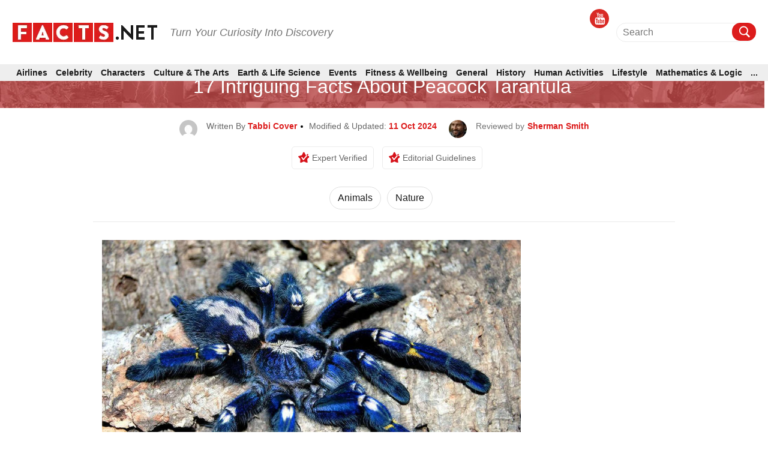

--- FILE ---
content_type: text/html; charset=UTF-8
request_url: https://facts.net/nature/animals/17-intriguing-facts-about-peacock-tarantula/
body_size: 47215
content:
<!DOCTYPE html>
<html lang="en-US">

<head>
    <meta charset="UTF-8">
    <meta name="viewport" content="width=device-width, initial-scale=1">
    <link rel="profile" href="http://gmpg.org/xfn/11">
    <link rel="pingback" href="https://facts.net/xmlrpc.php">

    
<meta https-equiv="x-dns-prefetch-control" content="on">
<link rel="dns-prefetch" href="//fonts.gstatic.com" />
<link rel="dns-prefetch" href="//code.jquery.com/" />


<link rel="preconnect" href="//fonts.gstatic.com" crossorigin>
<link rel="preconnect" href="//code.jquery.com" crossorigin />


<link rel="preload" href="//fonts.gstatic.com/s/roboto/v30/KFOmCnqEu92Fr1Mu72xKKTU1Kvnz.woff2" as="font" type="font/woff2" crossorigin />
<link rel="preload" href="https://cdnjs.cloudflare.com/ajax/libs/font-awesome/4.3.0/fonts/fontawesome-webfont.woff2" as="font" type="font/woff2" crossorigin>


<!-- [1708703769] --><meta name='robots' content='index, follow, max-image-preview:large, max-snippet:-1, max-video-preview:-1' />
<meta property="og:title" content="17 Intriguing Facts About Peacock Tarantula"/>
<meta property="og:description" content="The Peacock Tarantula is one of the most fascinating and mesmerizing creatures found in the world of arachnids. With its vivid colors and intricate patterns, th"/>
<meta property="og:image:alt" content="17-intriguing-facts-about-peacock-tarantula"/>
<meta property="og:image" content="https://facts.net/wp-content/uploads/2023/10/17-intriguing-facts-about-peacock-tarantula-1696331819.jpg"/>
<meta property="og:image:width" content="1200"/>
<meta property="og:image:height" content="799"/>
<meta property="og:type" content="article"/>
<meta property="og:article:published_time" content="2023-12-14 17:04:34"/>
<meta property="og:article:modified_time" content="2024-10-11 14:39:43"/>
<meta name="twitter:card" content="summary">
<meta name="twitter:title" content="17 Intriguing Facts About Peacock Tarantula"/>
<meta name="twitter:description" content="The Peacock Tarantula is one of the most fascinating and mesmerizing creatures found in the world of arachnids. With its vivid colors and intricate patterns, th"/>
<meta name="twitter:image" content="https://facts.net/wp-content/uploads/2023/10/17-intriguing-facts-about-peacock-tarantula-1696331819.jpg"/>
<meta name="twitter:image:alt" content="17-intriguing-facts-about-peacock-tarantula"/>
<meta name="author" content="Tabbi Cover"/>

	<!-- This site is optimized with the Yoast SEO plugin v17.1 - https://yoast.com/wordpress/plugins/seo/ -->
	<title>17 Intriguing Facts About Peacock Tarantula - Facts.net</title>
	<meta name="description" content="Discover 17 fascinating facts about the Peacock Tarantula, from its vibrant colors to its unique mating behavior and incredible hunting skills." />
	<link rel="canonical" href="https://facts.net/nature/animals/17-intriguing-facts-about-peacock-tarantula/" />
	<meta property="og:url" content="https://facts.net/nature/animals/17-intriguing-facts-about-peacock-tarantula/" />
	<meta property="og:site_name" content="Facts.net" />
	<meta property="article:published_time" content="2023-12-14T09:04:34+00:00" />
	<meta property="article:modified_time" content="2024-10-11T06:39:43+00:00" />
	<meta property="og:image" content="https://facts.net/wp-content/uploads/2023/10/17-intriguing-facts-about-peacock-tarantula-1696331819.jpg" />
	<meta property="og:image:width" content="1200" />
	<meta property="og:image:height" content="799" />
	<meta name="twitter:label1" content="Written by" />
	<meta name="twitter:data1" content="Tabbi Cover" />
	<meta name="twitter:label2" content="Est. reading time" />
	<meta name="twitter:data2" content="1 minute" />
	<!-- / Yoast SEO plugin. -->


<link rel='dns-prefetch' href='//s.w.org' />
<link rel="alternate" type="application/rss+xml" title="Facts.net &raquo; Feed" href="https://facts.net/feed/" />
<link rel="alternate" type="application/rss+xml" title="Facts.net &raquo; Comments Feed" href="https://facts.net/comments/feed/" />
<link rel="alternate" type="application/rss+xml" title="Facts.net &raquo; 17 Intriguing Facts About Peacock Tarantula Comments Feed" href="https://facts.net/nature/animals/17-intriguing-facts-about-peacock-tarantula/feed/" />
<link rel="stylesheet" href="https://facts.net/wp-content/themes/newsanchor/css/facts.css?ver=1714653824"><link rel="stylesheet" href="https://facts.net/wp-content/themes/newsanchor/css/gallery.css?ver=1718243065">
<link rel='stylesheet'  onload="this.media='all'" id='elasticpress-related-posts-block' href='https://facts.net/wp-content/plugins/elasticpress/dist/css/related-posts-block-styles.min.css?ver=3.6.2?ver=3.6.2' type='text/css' media='print' />

<link rel='stylesheet' media="print" onload="this.media='all'"  id='jpibfi-style' href='https://facts.net/wp-content/plugins/jquery-pin-it-button-for-images/css/client.css?ver=3.0.7?ver=3.0.7' type='text/css' />

<link rel='stylesheet'  onload="this.media='all'" id='newsanchor-bootstrap' href='https://facts.net/wp-content/themes/newsanchor/css/bootstrap/bootstrap.min.css?ver=1?ver=1' type='text/css' media='print' />

<link rel='stylesheet'  onload="this.media='all'" id='elasticpress-autosuggest' href='https://facts.net/wp-content/plugins/elasticpress/dist/css/autosuggest-styles.min.css?ver=3.6.2?ver=3.6.2' type='text/css' media='print' />
<script type='text/javascript' src='https://code.jquery.com/jquery-3.1.1.min.js?ver=3.1.1' id='jquery-core-js'></script>
<script src="https://code.jquery.com/jquery-migrate-3.0.0.min.js?ver=3.0.0?ver=3.0.0" defer type="text/javascript"></script>
<link rel="EditURI" type="application/rsd+xml" title="RSD" href="https://facts.net/xmlrpc.php?rsd" />
<link rel="wlwmanifest" type="application/wlwmanifest+xml" href="https://facts.net/wp-includes/wlwmanifest.xml" /> 
<meta name="generator" content="WordPress 5.8.1" />
<style type="text/css">
	a.pinit-button.custom span {
		}

	.pinit-hover {
		opacity: 0.8 !important;
		filter: alpha(opacity=80) !important;
	}
	a.pinit-button {
	border-bottom: 0 !important;
	box-shadow: none !important;
	margin-bottom: 0 !important;
}
a.pinit-button::after {
    display: none;
}</style>
		
<style>@charset "utf-8";html{font-family:Roboto,sans-serif;-ms-text-size-adjust:100%;-webkit-text-size-adjust:100% }body{margin:0 }article,aside,header,main,nav{display:block }a{background-color:transparent }h1{margin:.67em 0 }img{border:0 }svg:not(:root){overflow:hidden }input{color:inherit;font:inherit;margin:0 }input[type=submit]{-webkit-appearance:button }input::-moz-focus-inner{border:0;padding:0 }*,:after,:before{-webkit-box-sizing:border-box;-moz-box-sizing:border-box;box-sizing:border-box }html{font-size:10px }body{font-family:Roboto,sans-serif;font-size:14px;color:#333;background-color:#fff }input{font-family:inherit;font-size:inherit;line-height:inherit }a{color:#337ab7;text-decoration:none }img{vertical-align:middle }h1,h2,h3{font-family:inherit;font-weight:500;line-height:1.1;color:inherit }h1,h2,h3{margin-top:20px;margin-bottom:10px }h1{font-size:36px }h2{font-size:30px }h3{font-size:24px }p{margin:0 0 10px }ul{margin-top:0;margin-bottom:10px }ul ul{margin-bottom:0 }.hidden-imp{display: none !important;visibility: hidden !important;}.container{margin-right:auto;margin-left:auto;padding-left:15px;padding-right:15px }aside.Review{margin-top:25px }#view_comment{width:100%;background-color:#333;font-size:1.6rem;font-weight:500;color:#fff;padding:12px 28px;margin:50px 0 20px;text-align:center;cursor:pointer;line-height:2rem }.tabs .tabs-nav .tabs-link.tab-active >h3{padding-top:12px;padding-bottom:12px }.tabs .tabs-nav .tabs-link >h3{width:100%;padding:10px 25px;color:#fff!important;font-weight:300!important;margin:0;font-size:1.8rem!important;line-height:2.2rem!important }div[layout="condensed title_&_description"] p{margin: 0 0 40px;}.feature-img iframe{width:100%;}body.single .content-wrap-flex .single-title-desc-wrap, body.single .single-title-desc-wrap{display:block;}.share-action {position: relative;padding-top: 15px;margin-bottom: 45px;}.youtube-featured {background-color: #000;margin-bottom: 30px;position: relative;padding-top: 56.25%;overflow: hidden;cursor: pointer;}.youtube-featured img {width: 100%;top: -16.82%;left: 0;opacity: 0.7;}.youtube-featured .play-button {width: 90px;height: 60px;background-color: #333;box-shadow: 0 0 30px rgba( 0,0,0,0.6 );z-index: 1;opacity: 0.8;border-radius: 6px;}.youtube-featured .play-button:before {content: "";border-style: solid;border-width: 15px 0 15px 26.0px;border-color: transparent transparent transparent #fff;}.youtube-featured img, .youtube-featured .play-button {cursor: pointer;}.youtube-featured img, .youtube-featured iframe, .youtube-featured .play-button, .youtube-featured .play-button:before {position: absolute;}.youtube-featured .play-button, .youtube-featured .play-button:before {top: 50%;left: 50%;transform: translate3d( -50%, -50%, 0 );}.youtube-featured iframe {height: 100%;width: 100%;top: 0;left: 0;}.share-floating.scroll{position: fixed !important;top: 125px !important;}.single article .entry-header .author-section-post img{display:inline-block;}.share-floating .media_icon a.facebook svg, .media_icon a.twitter svg, .media_icon a.pinterest svg, .media_icon a.mail svg, .media_icon a.whatsapp svg{height:30px;width:30px;}.share-action .media_icon a.facebook svg, .media_icon a.twitter svg, .media_icon a.pinterest svg, .media_icon a.mail svg, .media_icon a.whatsapp svg{height:30px;width:30px;}.share-floating{width:40px;height:225px;}.single article .single-title{font-family: "Roboto", sans-serif;}.single-title-desc-wrap{font-family: "Roboto", sans-serif;}.single .feature-img{text-align:center;width:100%;}.single-product .btn-con{width: 100%;display: flex;justify-content: center;align-items: center;margin: 20px 0;}.single-product .btn-con a{color: #fff;background: #dc1c1c;display: flex;justify-content: center;align-items: center;transition: all .3s;font-size: 16px;text-decoration: none;border-radius: 5px;text-transform: uppercase;font-weight: bold;padding: 10px 30px;}.single-product .btn-con a:hover{background: #1b1b1b;color:#ffffff;}.single-product h2 a{color:#1b1b1b;}.single-product{margin-bottom:50px;}.home .facts-wrapper .data > div:nth-child(2){margin: 0;font-size: 2rem;font-family: Roboto,sans-serif;line-height:2.4rem;color: #1b1b1b;font-weight: 500;}.home .facts-wrapper .data > div a{color: #1b1b1b;}.archive .facts-wrapper a {color: #1b1b1b;font-size: 20px;font-weight: 500;}.home .popular-facts-secction a{color: #1b1b1b;}.facts-wrapper .article h3, .facts-wrapper .article h2{margin: 0;font-size: 2rem!important;font-family: Roboto,sans-serif;line-height: 2.4rem!important;color: #1b1b1b;font-weight: 500!important;}.facts-wrapper .article h3 a, .facts-wrapper .article h2 a{color: #1b1b1b;}.tabs .tabs-nav .tabs-link.tab-active {padding-top: 12px!important;padding-bottom: 12px!important;}.tabs .tabs-nav .tabs-link {width: 100%;padding: 10px 25px!important;-webkit-transition-property: none;-moz-transition-property: none;-o-transition-property: none;transition-property: none;}.post-tag{display:-webkit-flex;display:flex;justify-content:center;align-items:baseline;border-bottom:1px solid #eaeaea;padding-bottom:10px;margin:0}.post-tag span{padding:7px 13px;border:1px solid #dcdcdc;border-radius:20px;margin:0 5px 8px;white-space:nowrap;display:inline-block;color:#000}.post-tag span a{color:#1b1b1b}
@media only screen and (min-width: 1024px) {.single-post .media_icon{margin-bottom:0px;}}@media (max-width: 767px){.single-title-desc-wrap p a, .taxonomy-description p a, #contents p a:after, .taxonomy-description p a:after{border-bottom: 2px solid #dc1c1c;display:inline-block;line-height:19px;}.breadcrumb a{border-bottom: 1px solid #fff;display:inline-block;}.share-action > p{font-size: 1.6rem !important;line-height: 2rem !important;margin-bottom: 10px;text-align:center;}.single .wp-caption {margin-bottom: 1.5em;max-width: 100%;}.single .wp-caption img[class*=wp-image-] {display: block;margin: 0 auto;}.single #contents .wp-caption-text, .taxonomy-description .wp-caption-text {font-size: 1.2rem;font-family: "Roboto", sans-serif;line-height: 1.6rem;color: #ccc;}.single .wp-caption .wp-caption-text {margin: 0.8075em 0;}.single .wp-caption-text {text-align: center;}.single .recommend-article{display:flex;}}@media only screen and (min-width: 1330px) {.single-title-desc-wrap .entry-content img, .single-title-desc-wrap figure{max-width:810px;}}@media (min-width:768px){.container{width:750px }}@media (min-width:992px){.container{width:970px }}@media (min-width:1200px){.container{width:1320px }}.row{margin-left:-15px;margin-right:-15px }.col-md-3,.col-md-9{position:relative;min-height:1px;padding-left:15px;padding-right:15px }@media (min-width:992px){.col-md-3,.col-md-9{float:left }.col-md-9{width:75% }.col-md-3{width:25% }}label{display:inline-block;max-width:100%;margin-bottom:5px;font-weight:700 }.clearfix:after,.clearfix:before,.container:after,.container:before,.row:after,.row:before{content:" ";display:table }.clearfix:after,.container:after,.row:after{clear:both }.screen-reader-text{clip:rect(1px,1px,1px,1px);position:absolute!important;height:1px;width:1px;overflow:hidden }*,:after,:before{-webkit-box-sizing:border-box;-moz-box-sizing:border-box;box-sizing:border-box }body{font-family:Roboto,sans-serif;font-size:14px;background:#fff;color:#767676 }a{text-decoration:none }img{max-width:100%;height:auto }p{margin:0 0 20px }h1{font-size:52px }h2{font-size:42px }h3{font-size:32px }h1,h2,h3{color:#424347;margin:10px 0 24px;line-height:1.1 }input[type=submit]{position:relative;display:inline-block;font-size:14px;line-height:24px;font-weight:700;padding:12px 28px;color:#fff;background-color:#16a1e7;box-shadow:none;border:0 }#mainnav{display:block;width:100%;float:left }#mainnav ul{list-style:none;margin:0;padding:0 }#mainnav ul li{position:relative }#mainnav ul li{display:block;float:left;padding:0 18px }#mainnav ul li a{position:relative;display:block;text-transform:uppercase;text-decoration:none;outline:0 }.page-content{padding:0 }.entry-content img{margin-bottom:10px;display:block;}.single .entry-content{margin-bottom:60px }.site-info a{color:#949494 }a{color:#16a1e7 }@media only screen and (max-width:991px){#mainnav{display:none }}@media only screen and (max-width:767px){.tabs .tabs-nav .tabs-link >h3{font-size:1.4rem!important }.logo{text-align:center }}html{font-size:10px;font-family:Roboto,sans-serif }.row{overflow:visible }@media (max-width:1024px){.row{margin:0!important;overflow:hidden }}@media (min-width:1025px) and (max-width:1320px){.row{width:100%!important;margin:0!important }}.container{margin:0 auto }@media (max-width:1199px){.container{width:auto!important;overflow:hidden }}@media (max-width:768px){.container{width:auto;overflow:hidden }}.page-content{margin-top:0;padding:0 }@media (max-width:1024px){.page-content{margin-top:65px }}.content-wrapper{background-color:#fff;padding:105px 0 60px!important }@media (max-width:1024px){.content-wrapper{padding-top:0!important }}i.fab{font-family:FontAwesome!important;font-style:normal!important }.category-name{font-size:1.2rem;font-family:Roboto,sans-serif;line-height:1.6rem;line-height:1;font-weight:500;color:#d6131b;text-transform:uppercase;display:block }.category-name>span{font-size:1.2rem;font-family:Roboto,sans-serif;line-height:1.6rem;line-height:1;font-weight:500;color:#ea4343;text-transform:uppercase }.published{font-size:1.2rem;font-family:Roboto,sans-serif;line-height:1.6rem;color:#ccc }.section-title{font-size:3rem;font-family:Roboto,sans-serif;line-height:3.4rem;margin:40px 0 15px }.section-title h2{font-size:3rem;font-family:Roboto,sans-serif;line-height:3.4rem;color:#1b1b1b;text-transform:uppercase;font-weight:700;border-bottom:2px solid #ececec;position:relative;margin:0 }.section-title h2:after{content:"";width:40px;height:2px;display:block;background:#dc1c1c;position:absolute;left:0;bottom:-1px }@media (max-width:767px){.section-title{font-size:2.4rem!important;font-family:Roboto,sans-serif!important;line-height:2.8rem!important }}.breadcrumb{display:block;text-align:center;padding-bottom:15px;line-height:21px }.breadcrumb a,.breadcrumb span{color:#1b1b1b;font-size:1.4rem;font-family:Roboto,sans-serif;line-height:1.8rem;line-height:1;font-weight:500;display:inline;position:relative }.breadcrumb a:after{content:"";width:100%;height:2px;background:#dc1c1c;position:absolute;left:0;bottom:2px }.breadcrumb .breadcrumb-span:before{content:"";position:relative;display:inline-block;width:4px;height:4px;background-color:#000;border-radius:50%;vertical-align:middle;margin-left:6px;margin-right:6px }.breadcrumb .breadcrumb-span:after{display:none }.facts-wrapper{display:grid!important;grid-template-rows:repeat(1,auto)!important;grid-template-columns:repeat(4,25%)!important;display:-ms-grid!important;-ms-grid-columns:repeat(1,auto)!important;-ms-grid-rows:repeat(4,25%)!important;margin:-15px -10px 0 }@media (max-width:767px){.facts-wrapper{display:grid!important;grid-template-rows:repeat(1,auto)!important;grid-template-columns:repeat(2,50%)!important;display:-ms-grid!important;-ms-grid-columns:repeat(1,auto)!important;-ms-grid-rows:repeat(2,50%)!important }}@media (max-width:414px){.facts-wrapper{display:grid!important;grid-template-rows:repeat(1,auto)!important;grid-template-columns:repeat(1,100%)!important;display:-ms-grid!important;-ms-grid-columns:repeat(1,auto)!important;-ms-grid-rows:repeat(1,100%)!important }}.facts-wrapper .article{padding:15px 10px }.facts-wrapper .article .content{margin:0 }.facts-wrapper .article .content .data{display:block }.facts-wrapper .article.horizontal-style .content{display:-ms-flexbox;display:-webkit-flex;display:flex }.facts-wrapper .article.horizontal-style .thumbnail{-ms-flex-preferred-size:30%;flex-basis:30%;-moz-flex-basis:30%;-webkit-flex-basis:30%;max-width:30% }.facts-wrapper .article.horizontal-style .data{-ms-flex-preferred-size:70%;flex-basis:70%;-moz-flex-basis:70%;-webkit-flex-basis:70%;max-width:70%;padding-left:10px }.facts-wrapper .article.horizontal-style .data .article-meta{margin-top:0 }.facts-wrapper .article .thumbnail{width:100%;height:180px;overflow:hidden;display:block }.facts-wrapper .article .thumbnail img{width:100%;height:100%;-o-object-fit:cover;object-fit:cover }.facts-wrapper .article .article-meta{margin:10px 0 5px }.facts-wrapper .article .article-meta .category-name{display:inline-block;font-size:1.2rem;font-family:Roboto,sans-serif;line-height:1.6rem;line-height:1 }.facts-wrapper .article .article-meta .category-name>span{font-size:1.2rem;font-family:Roboto,sans-serif;line-height:1.6rem;line-height:1 }.facts-wrapper .article .article-meta .published{display:inline-block;font-size:1.2rem;font-family:Roboto,sans-serif;line-height:1.6rem;line-height:1;color:#7a7a7a;font-weight:400 }.facts-wrapper .article .article-meta .published:before{content:"";position:relative;display:inline-block;width:4px;height:4px;background-color:#424040;transform:rotate(45deg);vertical-align:middle;margin:1px 2px 3px 3px }.facts-wrapper .article .article-title{margin:0;font-size:2rem;font-family:Roboto,sans-serif;line-height:2.4rem;color:#1b1b1b;font-weight:500 }.facts-wrapper .article .article-title>*{font-size:2rem;font-family:Roboto,sans-serif;line-height:2.4rem;margin-top:0;margin-bottom:6px }.facts-wrapper .article .article-title>* a{margin:0;font-size:2rem;font-family:Roboto,sans-serif;line-height:2.4rem;color:#1b1b1b;font-weight:500 }.social-media .media_icon{display:inline-block }.social-media .media_icon a{display:inline-block;text-align:center;margin:0 2px }.social-media .media_icon a.facebook{background:#485fa5 }.social-media .media_icon a.twitter{background:#3fa2e3 }.social-media .media_icon a.youtube{background:#d92a25 }.social-media .media_icon a.pinterest{background-color:#da2a26 }.social-media .media_icon a.whatsapp{background-color:#6eed82 }.social-media .media_icon a.mail{background-color:#5d5d5d }.social-media .media_icon a.copy-url{background-color:#1b7e82 }.social-media .media_icon a .fab{color:#fff }header{padding-top:15px;display:block;background-color:#fff;position: fixed;z-index: 200;width: 100%;}@media (max-width:1024px){header{position:fixed;top:0;width:100%;z-index:9999;padding-top:0 }}@media (max-width:1024px){.header-wrapper{background-color:#fff }}#main-header{display:-ms-flexbox;display:-webkit-flex;display:flex;align-items:center;padding:5px 0 20px!important;position:relative;border-bottom:1px solid #ececec }@media (max-width:1024px){#main-header{justify-content:space-between;padding:10.5px 15px!important;border:0;z-index:9999;margin:0 -15px;background-color:#fff;border-bottom:1px solid #ececec }}#main-header .brand_logo{display:block }@media (max-width:1024px){#main-header .brand_logo .logo{text-align:left!important }}#main-header .desktop-header{text-align:right;display:-ms-flexbox;display:-webkit-flex;display:flex;justify-content:flex-end;align-items:center;flex:1 }@media (max-width:1024px){#main-header .desktop-header{display:none;visibility:hidden }}#main-header .social-media{padding-right:50px }@media (min-width:1025px) and (max-width:1320px){#main-header .social-media{padding-right:10px }}#main-header .social-media .media_icon{display:inline-block }#main-header .social-media .media_icon a{display:inline-block;width:32px;height:32px;line-height:32px;border-radius:50% }@media (max-width:969px){#main-header .social-media .media_icon a{display:inline-block }}#main-header .social-media .media_icon a .fab{font-size:2rem }#mobile-menu{display:none;visibility:hidden }@media (max-width:1024px){#mobile-menu{display:none;visibility:visible;position:fixed;background-color:#fff;width:100%;top:0;left:0;height:100%;overflow:scroll }}#mobile-menu .search-block{margin-top:73px;margin-bottom:20px;padding:0 15px }#mobile-menu #searchform{width:100% }#mobile-menu .special-facts{margin:0;padding:0 15px;display:none }#mobile-menu .special-facts .facts-icon a{display:block;margin:15px 0 }#mobile-menu .special-facts .facts-icon a img{width:38px;padding:3px;vertical-align:middle;display:inline-block }#mobile-menu .special-facts .facts-icon a span{font-size:1.4rem;font-family:Roboto,sans-serif;line-height:1.8rem;font-weight:500;color:#1b1b1b;vertical-align:middle;display:inline-block }.special-facts{padding-right:45px }@media (min-width:1025px) and (max-width:1320px){.special-facts{padding-right:10px }}.special-facts .facts-icon{display:inline-block }.special-facts .facts-icon a{display:inline-block;margin:0 15px }@media (min-width:1025px) and (max-width:1320px){.special-facts .facts-icon a{margin:0 10px }}.special-facts .facts-icon a img{width:38px;padding:3px;vertical-align:middle }.special-facts .facts-icon a span{font-size:1.4rem;font-family:Roboto,sans-serif;line-height:1.8rem;font-weight:500;color:#1b1b1b;vertical-align:middle }.search-block{position:relative;display:-ms-flexbox;display:-webkit-flex;display:flex;align-items:center;text-align:center }.search-block #searchform{position:relative }.search-block #searchform .input-wrapper{position:relative;padding-right:30px }.search-block #searchform .input-wrapper .screen-reader-text{position:absolute }.search-block #searchform .search-field{width:100%;height:30px;padding:0;border:0;border-bottom:1px solid #1b1b1b;background:0 0;font-size:1.6rem;font-family:Roboto,sans-serif;line-height:2rem;font-weight:400;color:#909090 }.search-block #searchform .search-btn{position:absolute;width:30px;height:30px;padding:3px;top:0;right:0;border-radius:50%;background-color:#dc1c1c }.search-block #searchform .search-btn>img{filter:invert(1) brightness(2);-webkit-filter:invert(1) brightness(2) }.search-block #searchform .search-btn>input{background:0 0;position:absolute;left:0;top:0;width:100%;height:100%;padding:0;border:0 }.nav-toggle{display:none!important;visibility:hidden!important }@media (max-width:1024px){.nav-toggle{display:inline-block!important;visibility:visible!important;position:relative;float:right;padding:4px;margin-right:-5px }}.nav-toggle .navbar-toggle-icon span{height:2px;display:block;margin:5px 0;width:20px;background-color:#424040 }.mobile-section{width:100%;position:relative;overflow:hidden;padding:0 15px }.latest-section{display:block;margin-top:5px;border-top:10px solid #ececec }.latest-section .facts-wrapper{display:grid!important;grid-template-rows:repeat(1,auto)!important;grid-template-columns:repeat(1,100%)!important;display:-ms-grid!important;-ms-grid-columns:repeat(1,auto)!important;-ms-grid-rows:repeat(1,100%)!important }.latest-section .section-title{margin-top:25px!important }.latest-section .section-title h2{font-size:2.2rem!important;font-family:Roboto,sans-serif!important;line-height:2.6rem!important;padding-bottom:5px }@media (max-width:767px){.latest-section .article.horizontal-style .thumbnail{height:120px!important }}@media (max-width:414px){.latest-section .article.horizontal-style .thumbnail{height:90px!important }}@media (max-width:767px){.latest-section .article-title{font-size:2rem!important;font-family:Roboto,sans-serif!important;line-height:2.4rem!important }}@media (max-width:414px){.latest-section .article-title{font-size:1.8rem!important;font-family:Roboto,sans-serif!important;line-height:2.2rem!important }}@media (max-width:767px){.latest-section .article-title>*{font-size:2rem!important;font-family:Roboto,sans-serif!important;line-height:2.4rem!important }}@media (max-width:414px){.latest-section .article-title>*{font-size:1.8rem!important;font-family:Roboto,sans-serif!important;line-height:2.2rem!important }}@media (max-width:767px){.latest-section .article-title>* a{font-size:2rem!important;font-family:Roboto,sans-serif!important;line-height:2.4rem!important }}@media (max-width:414px){.latest-section .article-title>* a{font-size:1.8rem!important;font-family:Roboto,sans-serif!important;line-height:2.2rem!important }}#colophon .logo-menu-container.container a,#colophon .logo-menu-container.container span{font-size:16px;font-weight:400;font-family:Roboto,sans-serif;color:#1b1b1b }#colophon .logo-menu-container.container .social-media span{padding-right:15px }@media (max-width:1024px){#colophon .logo-menu-container.container .social-media span{display:none }}#colophon .logo-menu-container.container .social-media .media_icon .media_icon_mobile{display:none }@media (max-width:767px){#colophon .logo-menu-container.container .social-media .media_icon .media_icon_mobile{height:48px;display:flex;position:fixed;bottom:0;width:100%;margin:0;padding:0;z-index:99 }}#colophon .logo-menu-container.container .social-media .media_icon .media_icon_mobile li{list-style:none;width:20% }#colophon .logo-menu-container.container .social-media .media_icon a{display:inline-block;width:32px;height:32px;line-height:32px;border-radius:50% }@media (max-width:1024px){#colophon .logo-menu-container.container .social-media .media_icon a{width:100%;height:100%;padding:12px 0;margin:0;border-radius:0 }}#colophon .logo-menu-container.container .social-media .media_icon a svg{height:30px }#colophon .logo-menu-container.container .social-media .media_icon a .youtube-span{display:none;font-size:1.5rem;font-family:Roboto,sans-serif;line-height:1.9rem;color:#fff;margin-left:5px }@media (max-width:1024px){#colophon .logo-menu-container.container .social-media .media_icon a .youtube-span{display:inline-block!important;display:-moz-inline-box!important;display:-webkit-inline-box!important }}#colophon .logo-menu-container.container .social-media .media_icon .copy-url svg{transform:translate(0,20%) }.single-post .media_icon{margin-bottom:45px }.sidebar-block{margin-bottom:40px }@media (max-width:767px){.sidebar-block{margin-top:25px;margin-bottom:25px }}.sidebar-title.trending h2:after{display:none }.sidebar-title{padding-bottom:5px;margin-bottom:15px;font-size:1.8rem;font-family:Roboto,sans-serif;line-height:2.2rem;border-bottom:2px solid #ececec;position:relative }.sidebar-title h2{font-size:1.8rem;font-family:Roboto,sans-serif;line-height:2.2rem;font-weight:700;text-transform:uppercase;color:#1b1b1b;margin:0;position:relative }@media (max-width:767px){.sidebar-title h2{font-size:2.4rem!important;font-family:Roboto,sans-serif!important;line-height:2.8rem!important }}.sidebar-title h2:after{content:"";width:38px;height:2px;display:block;position:absolute;left:0;bottom:-7px;background-color:#dc1c1c }.sidebar-title.trending{display:-ms-flexbox;display:-webkit-flex;display:flex;justify-content:space-between;border:0;margin-bottom:5px }.sidebar-title.trending span{border-bottom:2px solid #dc1c1c;display:block;width:40px;margin-bottom:3px }@media (max-width:767px){.sidebar-title.trending span{margin-bottom:5px }}.most-commented.trending .trending-facts-container{display:-ms-flexbox;display:-webkit-flex;display:flex;border-bottom:solid 1px #ececec;padding-bottom:10px;margin-bottom:10px;flex-wrap:wrap;align-items:flex-start }.most-commented.trending .trending-facts-container .featured-image{width:80px;height:65px;background-size:cover;background-repeat:no-repeat;background-position:center;margin-right:15px;position:relative }.most-commented.trending .trending-facts-container .featured-image a{position:absolute;left:0;right:0;top:0;bottom:0;z-index:1 }.most-commented.trending .trending-facts-container .title-cat{flex:1 }.most-commented.trending .trending-facts-container .title-cat .cat-date{display:-ms-flexbox;display:-webkit-flex;display:flex }.most-commented.trending .trending-facts-container .title-cat .cat-date p{margin-bottom:0;color:#7a7a7a;font-size:1.2rem;font-family:Roboto,sans-serif;line-height:1.6rem }.most-commented.trending .trending-facts-container .title-cat .cat-date .category-name{display:-ms-flexbox;display:-webkit-flex;display:flex;align-items:center;font-size:1.2rem;font-family:Roboto,sans-serif;line-height:1.6rem;line-height:1;font-weight:700;text-transform:uppercase }.most-commented.trending .trending-facts-container .title-cat .cat-date .category-name span{color:#d6131b }/*.most-commented.trending .trending-facts-container .title-cat .cat-date .category-name::after{content:"";position:relative;display:inline-block;width:4px;height:4px;background-color:#000;border-radius:50%;vertical-align:middle;margin-left:6px;margin-right:6px }*/.most-commented.trending .trending-facts-container .title-cat .post-title{margin-top:4px }.most-commented.trending .trending-facts-container .title-cat .post-title h3{margin:0 }.most-commented.trending .trending-facts-container .title-cat .post-title h3{font-size:1.6rem;font-family:Roboto,sans-serif;line-height:2rem;line-height:1.3;font-weight:600;color:#1b1b1b }.most-commented.trending .trending-facts-container .title-cat .post-title div a{font-size:1.6rem;font-family:Roboto,sans-serif;line-height:2rem;line-height:1.3;font-weight:600;color:#1b1b1b }.most-commented.trending .trending-facts-container .title-cat .post-title h3 a{font-size:1.6rem;font-family:Roboto,sans-serif;line-height:2rem;line-height:1.3;font-weight:600;color:#1b1b1b }@media (max-width:767px){.content-sidebar{padding:20px 0 }}#mainnav{display:block;width:100%;float:none;padding:15px 0;margin-top:15px;border-top:1px solid #ececec }@media (max-width:1024px){#mainnav{display:none;visibility:hidden }}#mainnav ul{list-style:none;margin:0;padding:0 }#mainnav li{background-color:unset!important }#mainnav li a{font-size:1.4rem!important;font-family:Roboto,sans-serif!important;line-height:1.8rem!important;color:#1b1b1b;font-weight:600;height:auto;margin:0 }#mainnav .primary-menu{display:-ms-flexbox;display:-webkit-flex;display:flex;justify-content:space-between }#mainnav .primary-menu li{display:-ms-flexbox;display:-webkit-flex;display:flex;align-items:center;float:none;padding:0 12px }#mainnav .primary-menu li a{display:inline-block;display:-moz-inline-box;display:-webkit-inline-box }#mainnav .primary-menu li a{text-transform:uppercase;text-decoration:none;outline:0 }.nav-inline{margin:0 5% 0 7%!important;padding:0!important;border:0!important;flex:1 }.single #mainnav{border-bottom:1px solid #ececec }#mobile-category{margin:0 auto }#mobile-category ul{list-style:none;padding:0;margin:0 }#mobile-category ul li{font-size:1.8rem;font-family:Roboto,sans-serif;line-height:2.2rem;color:#1b1b1b;font-weight:500 }#mobile-category ul li a{font-size:1.8rem;font-family:Roboto,sans-serif;line-height:2.2rem;color:#1b1b1b;font-weight:500 }#mobile-category .primary-menu{display:-ms-flexbox;display:-webkit-flex;display:flex;flex-wrap:wrap }#mobile-category .primary-menu>li{position:relative;border-top:1px solid #ccc;-ms-flex-preferred-size:100%;flex-basis:100%;-moz-flex-basis:100%;-webkit-flex-basis:100%;max-width:100%;order:2 }#mobile-category .primary-menu>li a{display:block;padding:15px 0 15px 15px;font-size:1.8rem;font-family:Roboto,sans-serif;line-height:2.2rem;color:#1b1b1b;font-weight:500 }#mobile-category .primary-menu>li .sub-toggle{display:block;position:absolute;top:50%;right:18px;margin-top:-18px }#mobile-category .primary-menu>li .sub-toggle:after{content:"+";display:block;position:relative;font-size:34px;line-height:1;color:#dc1c1c }#secondary-menu{padding:0 }@media (max-width:1024px){#secondary-menu{display:none;visibility:hidden }}#secondary-menu .child-category{display:-ms-flexbox;display:-webkit-flex;display:flex;flex-wrap:wrap;margin:auto;padding:10px 0;width:100%;justify-content:flex-start;border-bottom:1px solid #ececec }#secondary-menu .child-category li{display:block;background-color:#fff;border:0;margin-right:30px }@media (max-width:1024px){#secondary-menu .child-category li{display:inline-block;display:-moz-inline-box;display:-webkit-inline-box;width:50% }}#secondary-menu .child-category li a{display:block;font-size:1.4rem;font-family:Roboto,sans-serif;line-height:1.8rem;font-weight:600;color:#1b1b1b;padding:0;margin:0;text-transform:capitalize }@media (max-width:767px){#secondary-menu .child-category li a{padding:8px 15px }}#secondary-menu .child-category li a:before{content:"";display:inline-block;position:relative;font:normal normal normal 16px/1 FontAwesome;color:#dc1c1c;font-weight:700;margin-right:5px }#mobile-category .secondary-menu{display:none;list-style:none;padding-left:25px!important;-ms-flex-preferred-size:100%;flex-basis:100%;-moz-flex-basis:100%;-webkit-flex-basis:100%;max-width:100%;order:2 }#mobile-category .secondary-menu>li{font-size:1.6rem;font-family:Roboto,sans-serif;line-height:2rem;border-bottom:1px solid #ececec }#mobile-category .secondary-menu>li:last-child{border:0 }#mobile-category .secondary-menu>li a{display:block;padding:16px 0;font-size:1.6rem;font-family:Roboto,sans-serif;line-height:2rem;margin:0 }#mobile-category .secondary-menu>li a:before{content:"";display:inline-block;position:relative;font:normal normal normal 18px/1 FontAwesome;color:#dc1c1c;font-weight:700;margin-right:10px }.single article{max-width:calc(100% - 200px);margin:0 auto;float:none;padding-top:0;padding-left:15px;padding-right:15px }@media (max-width:767px){.single article{max-width:100%;padding-top:15px }}.single #contents{position:relative }@media (max-width:767px){.single #contents{padding-left:0;padding-right:0 }}.single .feature-img{text-align:center }.single .feature-img img{width:100%;height:auto }.single article .single-title{font-size:32px;font-family:Roboto,sans-serif;line-height:4.2rem;font-weight:500;font-family:Roboto,sans-serif;border:none;margin:0;color:#fff;text-align:center }@media (max-width:767px){.single article .single-title{font-size:28px;font-family:Roboto,sans-serif;line-height:3.2rem;font-weight:bold; }}.single article .entry-header{margin-bottom:30px }.single article .entry-header .author-section-post{display:-ms-flexbox;display:-webkit-flex;display:flex;justify-content:center;align-items:baseline;border-bottom:1px solid #eaeaea;padding-bottom:30px;margin:0 }@media (max-width:767px){.single article .entry-header .author-section-post{padding-bottom:0;border-bottom:0 }}.single article .entry-header .author-section-post img{margin-right:15px;border-radius:100%;width:30px }.single article .entry-header .author-section-post .author-name-date{margin-bottom:0;color:#1b1b1b;display:-ms-flexbox;display:-webkit-flex;display:flex }.single article .entry-header .author-section-post .author-name-date .author-name{font-size:1.6rem;font-family:Roboto,sans-serif;line-height:2rem;font-weight:600;color:#dc1c1c;text-transform:capitalize }.single article .entry-header .author-section-post .author-name-date .author-name p{font-size:1.6rem;font-family:Roboto,sans-serif;line-height:2rem;font-weight:600;color:#dc1c1c;text-transform:capitalize;margin:0 }.single article .entry-header .author-section-post .author-name-date .date{font-size:1.6rem;font-family:Roboto,sans-serif;line-height:2rem;color:#666 }.single article .entry-header .author-section-post .author-name-date .date>p{font-size:1.6rem;font-family:Roboto,sans-serif;line-height:2rem;margin:0;display:inline-block }.single article .entry-header .author-section-post .author-name-date .date::before{content:"";position:relative;display:inline-block;width:4px;height:4px;background-color:#000;border-radius:50%;vertical-align:middle;margin-left:6px;margin-right:6px }.share-floating{position:absolute;margin-left:-64px;top:0 }@media (max-width:767px){.share-floating{display:none;visibility:hidden;position:fixed!important;top:30%!important;z-index:999;margin-left:0 }.share-action .media_icon{justify-content:center }}.share-floating .media_icon{display:-ms-flexbox;display:-webkit-flex;display:flex;flex-direction:column }.share-floating .media_icon>a{margin-bottom:5px }.share-action .media_icon>a{margin-right:15px }.share-action .media_icon{display:flex }.share-action .media_icon>a,.share-floating .media_icon>a{display:block;width:40px;height:40px;padding:5px }.share-floating .media_icon>a:after{display:none!important }.share-action .media_icon .facebook,.share-floating .media_icon .facebook{background-color:#485ea5 }.share-action .media_icon .twitter,.share-floating .media_icon .twitter{background-color:#3fa3e3 }.share-action .media_icon .pinterest,.share-floating .media_icon .pinterest{background-color:#da2a26 }.share-action .media_icon .whatsapp,.share-floating .media_icon .whatsapp{background-color:#6eed82 }.share-action .media_icon .mail,.share-floating .media_icon .mail{background-color:#5d5d5d }#toc #toc_item{margin-top:10px;display:none;visibility:hidden;overflow:hidden;position:relative;z-index:1;text-align:left }@media (max-width:767px){#toc #toc_item{height:100px }}#toc #toc_item>.item{margin-top:15px;position:relative;padding-left:30px }#toc #toc_item>.item:first-child{margin-top:0 }#toc #toc_item>.item span{position:absolute;left:0;top:0;font-size:1.8rem;font-family:Roboto,sans-serif;line-height:2.2rem;font-weight:600 }#toc #toc_item .title-link{display:inline;font-size:1.8rem;font-family:Roboto,sans-serif;line-height:2.2rem;color:#1b1b1b }body.single .content-wrap-flex .tabs{width:100% }.tabs{max-width:100%;padding:0;margin-bottom:30px }.tabs .tabs-nav{list-style:none;padding:0;display:-ms-flexbox;display:-webkit-flex;display:flex;align-items:flex-end;margin-bottom:15px;overflow:visible }.tabs .tabs-nav .tabs-link{position:relative;padding:0!important;margin:0!important;margin-right:1px!important;-webkit-transition:all .3s ease;-moz-transition:all .3s ease;-ms-transition:all .3s ease;-o-transition:all .3s ease;transition:all .3s ease;cursor:pointer;flex:1 }.tabs .tabs-nav .tabs-link {background:#333;color:#fff;display:block;text-align:center;text-decoration:none;text-transform:uppercase;font-size:1.8rem;font-family:Roboto,sans-serif;line-height:2.2rem }.tabs .tabs-nav .tabs-link.tab-active {background:#dc1c1c;cursor:default }.tabs .tabs-nav .tabs-link >div{width:100%;padding:10px 25px }.tabs .tabs-stage{clear:both;padding:0;position:relative;top:-1px }.tabs .tabs-stage>div{display:none }.tabs .tabs-stage #tab-1{display:block }#contents ol,.taxonomy-description ol{list-style:none }#contents ol li .olli-content,.taxonomy-description ol li .olli-content{position:absolute;left:0;top:4px;font-size:2.4rem;font-family:Roboto,sans-serif;line-height:2.8rem;font-weight:900;letter-spacing:-1px;line-height:1;color:#dc1c1c;text-align:right }.tabs .tabs-stage>div ol li .olli-content,.tabs .tabs-stage>div ul li .olli-content{top:12px!important }.tabs .tabs-stage>div ol li,.tabs .tabs-stage>div ul li{padding:8px 0;margin:0!important;font-size:1.8rem;font-family:Roboto,sans-serif;line-height:2.2rem;color:#1b1b1b }#contents ol li,#contents ul li,.taxonomy-description ol li,.taxonomy-description ul li{font-size:1.8rem;font-family:Roboto,sans-serif;line-height:2.2rem;color:#1b1b1b;line-height:32px;margin-bottom:10px;position:relative }.toc-wrapper{width:100%;text-align:center }#toc{border:1px solid #ececec;margin-top:0;margin-bottom:30px;width:auto;position:relative;text-align:center;padding:10px 50px;display:inline-block;display:-moz-inline-box;display:-webkit-inline-box }#toc .toc-nav{display:block;position:relative;padding-right:25px }#toc .toc-title{font-size:2rem;font-family:Roboto,sans-serif;line-height:2.4rem;font-weight:500;color:#1b1b1b;display:inline;cursor:pointer }#toc .toc-toggle{position:absolute;top:50%;right:0;margin-top:-12.5px;cursor:pointer }#colophon .logo-menu-container.container{height:85px;display:flex;padding:0;align-items:center;justify-content:space-between;flex-wrap:wrap;border-top:1px solid #ececec }.footer-widgets,.site-info .container{position:relative;z-index:11 }#colophon .logo-menu-container.container .logo-menu{display:flex;align-items:center;flex-wrap:wrap }#colophon .footer-container{position:relative;padding:30px 15px;-webkit-z-index:5;-moz-z-index:5;-ms-z-index:5;-o-z-index:5;z-index:5 }#colophon .logo-menu-container.container .logo-menu .footer-container{padding:0;display:flex;align-items:center;flex-wrap:wrap }#colophon .logo-menu-container.container a,#colophon .logo-menu-container.container span{font-size:16px;font-weight:400;font-family:Roboto,sans-serif;color:#1b1b1b }#colophon .company-info>img{display:inline-block;width:140px }#colophon .logo-menu-container.container .logo-menu .bottomMenu ul{padding:0;margin:0;list-style:none;display:flex;flex-wrap:wrap }#colophon .logo-menu-container.container a,#colophon .logo-menu-container.container span{font-size:16px;font-weight:400;font-family:Roboto,sans-serif;color:#1b1b1b }#colophon .logo-menu-container.container .logo-menu .bottomMenu ul li a{display:flex;align-items:center }#colophon .logo-menu-container.container .logo-menu .bottomMenu ul li a::after{color:#bbb;content:"|";margin-left:10px;margin-right:10px;display:block }#colophon .logo-menu-container.container .logo-menu .bottomMenu ul li:last-child a::after{content:"" }#colophon .logo-menu-container.container .logo-menu .footer-container::after{content:"";position:relative;display:inline-block;width:4px;height:4px;background-color:#000;border-radius:50%;vertical-align:middle;margin-left:15px;margin-right:15px }#colophon .logo-menu-container.container .social-media span{padding-right:15px }#colophon .company-info span{display:inline-block;font-size:1.4rem;font-family:Roboto,sans-serif;line-height:1.8rem;color:#1b1b1b;font-weight:600;margin-right:5px }#colophon .logo-menu-container.container .social-media .media_icon{margin-right:0;display:inline-block }.single-post .media_icon{margin-bottom:45px }.single article .row #contents{margin:0 0 40px;font-size:1.8rem;font-family:Roboto,sans-serif;color:#1b1b1b;line-height:32px }.single article .row #contents h2,.taxonomy-description h2{font-size:2.8rem;font-weight:600;color:#1b1b1b;font-family:Roboto,sans-serif;line-height:2.8rem }@media (max-width:1024px){.single article .row .content-wrap-flex .single-title-desc-wrap img{width:100% }#colophon .logo-menu-container.container{overflow:visible }#contents .recommend-article p,.taxonomy-description .recommend-article p{line-height:1.5 }#contents .recommend-article p>a span,.taxonomy-description .recommend-article p>a span{border-bottom:2px solid #dc1c1c }}#contents p a:hover,.taxonomy-description p a:hover{color:#dc1c1c;opacity:.8 }#contents p a:hover:after,.taxonomy-description p a:hover:after{background-color:#dc1c1c;opacity:.8 }#contents p a:after,.taxonomy-description p a:after{content:"";display:block;width:100%;height:2px;position:absolute;background-color:#dc1c1c;left:0;bottom:1px }#contents .recommend-article p,.taxonomy-description .recommend-article p{font-size:2rem;font-family:Roboto,sans-serif;line-height:1.5;font-weight:700;text-transform:uppercase }#contents .recommend-article p>a span,.taxonomy-description .recommend-article p>a span{font-weight:500;color:#dc1c1c;text-transform:none;display:inline }.single article .single-title{font-weight:500 }.#colophon{padding-bottom:48px }#colophon .logo-menu-container.container{height:200px }@media only screen and (max-width:479px){.single article .entry-header .author-section-post .author-name-date .date>p{display:inline-grid;padding-bottom:10px;}}@media only screen and (max-width:425px){.single article .entry-header .author-section-post .author-name-date{display:block }.single article .entry-header .author-section-post .author-name-date .date>p{display:inline }.single article .entry-header .author-section-post .author-name-date .date:before{display:none }}@media (max-width:1147px) and (min-width:992px){.tabs .tabs-nav .tabs-link:first-child >h3{padding:10px 60px!important }.tabs .tabs-nav .tabs-link >h3{padding:10px 40px!important }.tabs .tabs-nav .tabs-link.tab-active >h3{padding-top:14px!important }}@media (max-width:918px) and (min-width:768px){.tabs .tabs-nav .tabs-link:first-child >h3{padding:10px 60px!important }.tabs .tabs-nav .tabs-link:nth-child(2) >h3{padding:10px 40px!important }.tabs .tabs-nav .tabs-link >h3{padding:10px 25px!important }.tabs .tabs-nav .tabs-link.tab-active >h3{padding-top:14px!important }}@media (max-width:575px) and (min-width:465px){.tabs .tabs-nav .tabs-link:first-child >h3{padding:10px 50px!important }.tabs .tabs-nav .tabs-link:nth-child(2) >h3{padding:10px 40px!important }.tabs .tabs-nav .tabs-link >h3{padding:10px 30px!important }.tabs .tabs-nav .tabs-link.tab-active >h3{padding-top:14px!important }}@media (max-width:464px) and (min-width:425px){.tabs .tabs-nav .tabs-link:first-child >h3{padding:10px 40px!important }.tabs .tabs-nav .tabs-link.tab-active >h3{padding-top:14px!important }}@media (max-width:375px){.tabs .tabs-nav .tabs-link >h3{padding:10px 15px!important }.tabs .tabs-nav .tabs-link.tab-active >h3{padding-top:14px!important }}</style>
<!--[if lt IE 9]>
<script src="https://facts.net/wp-content/themes/newsanchor/js/html5shiv.js"></script>
<![endif]-->

<script type="application/ld+json">
{"@context":"https://schema.org","@type":"FAQPage","mainEntity":[{"@type":"Question","name":"Are peacock tarantulas dangerous?","acceptedAnswer":{"@type":"Answer","text":"Despite their intimidating appearance, peacock tarantulas are not considered highly dangerous to humans. Their venom is relatively mild, similar to a bee sting , and they rarely bite unless provoked."}},{"@type":"Question","name":"How big do peacock tarantulas grow?","acceptedAnswer":{"@type":"Answer","text":"Peacock tarantulas are known to reach sizes of 4 to 6 inches in legspan. The females tend to be larger than males, as is the case with most tarantula species."}},{"@type":"Question","name":"What do peacock tarantulas eat?","acceptedAnswer":{"@type":"Answer","text":"Peacock tarantulas primarily feed on insects, such as crickets , beetles, and cockroaches. In captivity, they can also be fed with small mice or other appropriate prey."}},{"@type":"Question","name":"Do peacock tarantulas make good pets?","acceptedAnswer":{"@type":"Answer","text":"If you have experience with tarantula care, peacock tarantulas can make fascinating pets. They require specific environmental conditions and a suitable enclosure, so it's important to do thorough research before considering them as pets."}},{"@type":"Question","name":"Where are peacock tarantulas found?","acceptedAnswer":{"@type":"Answer","text":"Peacock tarantulas are native to the rainforests of Southeast Asia, particularly in countries like Thailand, Indonesia, and Malaysia. They prefer humid and tropical environments."}}]}
</script>

<!-- Schema & Structured Data For WP v1.9.84 - -->
<script type="application/ld+json" class="saswp-schema-markup-output">
[{"@context":"https:\/\/schema.org","@graph":[{"@type":"Organization","@id":"https:\/\/facts.net#Organization","name":"Facts.net","url":"https:\/\/facts.net","sameAs":[],"logo":{"@type":"ImageObject","url":"https:\/\/facts.net\/wp-content\/uploads\/2019\/09\/Facts.net_.png","width":"243","height":"34"}},{"@context":"https:\/\/schema.org","@type":"WebPage","@id":"https:\/\/facts.net\/nature\/animals\/17-intriguing-facts-about-peacock-tarantula\/#webpage","name":"17 Intriguing Facts About Peacock Tarantula - Facts.net","url":"https:\/\/facts.net\/nature\/animals\/17-intriguing-facts-about-peacock-tarantula\/","lastReviewed":"2024-10-11T14:39:43+08:00","inLanguage":"en-US","description":"Discover 17 fascinating facts about the Peacock Tarantula, from its vibrant colors to its unique mating behavior and incredible hunting skills.","reviewedBy":{"@type":"Organization","name":"Facts.net","url":"https:\/\/facts.net","logo":{"@type":"ImageObject","url":"https:\/\/facts.net\/wp-content\/uploads\/2019\/09\/Facts.net_.png","width":"243","height":"34"}},"primaryImageOfPage":{"@id":"https:\/\/facts.net\/nature\/animals\/17-intriguing-facts-about-peacock-tarantula\/#primaryimage"}},{"@type":"BlogPosting","@id":"https:\/\/facts.net\/nature\/animals\/17-intriguing-facts-about-peacock-tarantula\/#BlogPosting","url":"https:\/\/facts.net\/nature\/animals\/17-intriguing-facts-about-peacock-tarantula\/","inLanguage":"en-US","mainEntityOfPage":"https:\/\/facts.net\/nature\/animals\/17-intriguing-facts-about-peacock-tarantula\/#webpage","headline":"17 Intriguing Facts About Peacock Tarantula - Facts.net","description":"Discover 17 fascinating facts about the Peacock Tarantula, from its vibrant colors to its unique mating behavior and incredible hunting skills.","articleBody":"The Peacock Tarantula is one of the most fascinating and mesmerizing creatures found in the world of arachnids. With its vivid colors and intricate patterns, this spider, also known as the Gooty Sapphire Ornamental, captures the attention of both arachnid enthusiasts and nature lovers alike. Originating from the Indian subcontinent, this remarkable tarantula showcases unique characteristics that set it apart from its counterparts. In this article, we will delve into the intriguing world of the Peacock Tarantula and uncover seventeen fascinating facts about this remarkable arachnid. From its striking appearance to its behavior and habitat, we will explore the various aspects of the Peacock Tarantula that make it such a captivating creature. So, get ready to be awestruck by the beauty and mysteries of the Peacock Tarantula as we uncover its secrets one fact at a time.","keywords":"Peacock Tarantula","datePublished":"2023-12-14T17:04:34+08:00","dateModified":"2024-10-11T14:39:43+08:00","author":{"@type":"Person","name":"Tabbi Cover","description":"","url":"https:\/\/facts.net\/author\/tabbi-cover\/","sameAs":[],"image":{"@type":"ImageObject","url":"https:\/\/secure.gravatar.com\/avatar\/7124794ef0d9d36caa4b1dc747c9144d?s=96&d=mm&r=g","height":96,"width":96}},"editor":{"@type":"Person","name":"Tabbi Cover","description":"","url":"https:\/\/facts.net\/author\/tabbi-cover\/","sameAs":[],"image":{"@type":"ImageObject","url":"https:\/\/secure.gravatar.com\/avatar\/7124794ef0d9d36caa4b1dc747c9144d?s=96&d=mm&r=g","height":96,"width":96}},"publisher":{"@id":"https:\/\/facts.net#Organization"},"image":[{"@type":"ImageObject","@id":"https:\/\/facts.net\/nature\/animals\/17-intriguing-facts-about-peacock-tarantula\/#primaryimage","url":"https:\/\/facts.net\/wp-content\/uploads\/2023\/10\/17-intriguing-facts-about-peacock-tarantula-1696331819.jpg","width":"1200","height":"799"}],"isPartOf":{"@id":"https:\/\/facts.net\/nature\/animals\/17-intriguing-facts-about-peacock-tarantula\/#webpage"}}]}]
</script>

<link rel="icon" href="https://facts.net/wp-content/uploads/2019/09/fac-icon.ico" sizes="32x32" />
<link rel="icon" href="https://facts.net/wp-content/uploads/2019/09/fac-icon.ico" sizes="192x192" />
<link rel="apple-touch-icon" href="https://facts.net/wp-content/uploads/2019/09/fac-icon.ico" />
<meta name="msapplication-TileImage" content="https://facts.net/wp-content/uploads/2019/09/fac-icon.ico" />
		<style type="text/css" id="wp-custom-css">
			@font-face {
    font-family: "FontAwesome";
    src: url("https://cdnjs.cloudflare.com/ajax/libs/font-awesome/4.3.0/fonts/fontawesome-webfont.woff2") format("woff");
    font-weight: normal;
    font-style: normal;
    font-display:block;
  }
  
#wpadminbar #wp-admin-bar-top-secondary {
    display: block;
    visibility: initial;
}
#post-1995 select{
    width: 348.8px;
    height: 30px;

}
.manual-underline{
	    text-decoration: underline;
    text-decoration-color: #dc1c1c;
    text-underline-offset: 4px;
    text-decoration-thickness: 2px;
}
.most-commented.trending .trending-facts-container .title-cat h3 {
    font-size: 1.6rem;
    font-family: "Roboto", sans-serif;
    line-height: 2rem;
    line-height: 1.3;
    font-weight: 600;
    color: #1b1b1b;
    margin-top: 4px;
}
.most-commented.trending .trending-facts-container .title-cat h3 a {
    font-size: 1.6rem;
    font-family: "Roboto", sans-serif;
    line-height: 2rem;
    line-height: 1.3;
    font-weight: 600;
    color: #1b1b1b;
}

.tabs .tabs-nav .tabs-link.tab-active  {
	  padding-top: 12px!important;
    padding-bottom: 12px!important;
}
.tabs .tabs-nav .tabs-link {
	  width: 100%;
    padding: 10px 25px!important;
	  -webkit-transition-property: none;
-moz-transition-property: none;
-o-transition-property: none;
transition-property: none;
}
.archive .facts-wrapper a {color: #1b1b1b;font-size: 20px;font-weight: 500;}
.home .popular-facts-secction a{color: #1b1b1b;}
.home .reviews-section a{color: #1b1b1b;}
   header{
      position: fixed; z-index: 200; width: 100%;
  }
body.single, body.home{
    margin-bottom:20px;
}
h1.tagline{
    color: #1b1b1b;text-align: center;
}
.item__description {
  grid-column: 1 / span 5;
    position: relative;
    right: -10px;
}
.post-tag {
 display: -webkit-flex;
 display: flex;
 justify-content: center;
 align-items: baseline;
 border-bottom: 1px solid #eaeaea;
 padding-bottom: 10px;
 margin: 0
 }

 .post-tag span {
 padding: 0;
 border: 0;
 border-radius: 0;
 margin: 0;
 white-space: nowrap;
 display: inline-block;
 color: #000
 }

 .post-tag span a {
 color: #1b1b1b
 }
 .post-tag .hide, .breadcrumb .hide, nav .hide {
  display: none;
 }
.single .author-section-post{
	border-bottom: none!important;
}
body.home{
    margin-bottom: 85px;;
}
.home #carousel{margin-top:15px;}

  #skm-float-scroll-wrapper.floating{
      z-index:200!important;
  }
  body{
      line-height: 1.42857143;
  }
  body, .single article .single-title{
      margin:0;
  }
.single .custom-icon img{display:inline-block;}

  /* #skm-ad-bottom, .single-post #skm-ad-bottom_close, #skm-ad-bottom_close{display:none;} */
  /* #skm-ad-bottom_close{
    display:none!important;
  } */
.most-commented.trending .trending-facts-container .title-cat .cat-date .category-name::after, .most-commented.trending .trending-facts-container .title-cat .cat-date p{
	display:none;
}
  .most-commented.trending .trending-facts-container .title-cat .post-title div a{
      font-size: 1.6rem;
      font-family: Roboto,sans-serif;
      line-height: 2rem;
      line-height: 1.3;
      font-weight: 600;
      color: #1b1b1b;
  }
  
  figure{
    margin: 0;
  }
  
  #colophon .company-info{
      line-height: 1;
  }
  
  #pmc-atlasmg-adhesion-bar .pmc-atlasmg-adhesion-borders{
      border-left:0px!important;
      border-right:0px!important;
  }
.postid-13112 .medrec-responsive{display:none;}
  
  .most-commented.trending .trending-facts-container .featured-image{
      height:54.38px;
  }
  /*primary menu cls*/
  #mainnav .primary-menu li i.fab {
      margin-top: -3px;
      margin-left: 6px;
      color: #dc1c1c !important;
      font-size: 1.8rem;
      font-weight: bold;
      cursor: pointer;
      -webkit-transition: all 0.5s ease;
      -moz-transition: all 0.5s ease;
      -ms-transition: all 0.5s ease;
      -o-transition: all 0.5s ease;
      transition: all 0.5s ease;
  }
  
  #mainnav .primary-menu li a, #mainnav .primary-menu li i.fab {
      display: inline-block;
      display: -moz-inline-box;
      display: -webkit-inline-box;
  }
  .fa-angle-down:before{
      width: 11.58px;
      height: 18px;
      display: inline-block;
      }
  .fa-angle-down:before {
      content: "";
  }
  #mainnav .primary-menu li a, #mainnav .primary-menu li p {
      text-transform: capitalize;
      text-decoration: none;
      outline: none;
  }
  #mainnav li a, #mainnav li p {
      font-size: 1.4rem !important;
      font-family: "Roboto", sans-serif !important;
      line-height: 1.8rem !important;
      color: #1b1b1b;
      font-weight: 600;
      height: auto;
      margin: 0;
  }
  .current-category > a, .current-category > p {
      color: #dc1c1c !important;
  }
  .section-title h2, .section-title h3, .section-title > div{
      font-size: 3rem;
      font-family: "Roboto", sans-serif;
      line-height: 3.4rem;
      color: #1b1b1b;
      text-transform: uppercase;
      font-weight: bold;
      border-bottom: 2px solid #ececec;
      position: relative;
      margin: 0;
  }
  .section-title{
      font-size: 3rem;
      font-family: "Roboto", sans-serif;
      line-height: 3.4rem;
      margin: 40px 0 15px;
  }
/* .postid-13112 .banner-responsive{display:none;} */

  .facts-wrapper .article .article-title > * a{
  margin: 0;
      font-size: 2rem;
      font-family: "Roboto", sans-serif;
      line-height: 2.4rem;
      color: #1b1b1b;
      font-weight: 500;
  }
  #colophon .go-top.show{
    z-index:5999998;
  }
  
   #blogherads-branding-container{
       display:none!important;
  }
   #bhbar-space{
       height:auto!important;
  }
   #bhbar .bh-close{
       display:none!important;
  }
  #pmc-atlasmg-adhesion-bar.pmc-atlasmg-ad-type-frame1, #pmc-atlasmg-adhesion-bar.pmc-atlasmg-ad-type-frame2{
      background-color:rgba(255, 255, 255)!important;
  }
  /*Comment line cls*/
  /* .next-prev{
       display: -webkit-flex;
       display: flex;
       justify-content: space-between;
       align-items: center;
       margin-top: 25px;
  }
   .next-prev .line{
       width: 100%;
       height: 2px;
       background: #f5f5f5;
       margin: 0 30px;
  }
  /*End Comment line Cls*/
  /* Comment a cls
   .next-prev span a{
       text-transform: uppercase;
       font-size: 16px;
       color: #2f2f2f;
       font-family: "Roboto", sans-serif;
       font-weight: 700;
  }*/
  /*END Comment a cls*/
  /*footer cls*/
   #colophon .logo-menu-container.container::before{
       display:none;
  }
   #colophon .logo-menu-container.container::after{
       display:none;
  }
   @media (min-width: 1025px) {
		 .page-template .content-wrapper{padding-top: 35px!important;}
		 .page-template #secondary{
			 padding-top: 60px;
		 }
		 .search .content-wrapper{padding-top: 50px!important;}
		 .category .content-wrapper {
    padding-top: 75px !important;
}
		 .single-post .content-wrapper {
    padding-top: 105px !important;
}
      .code-block-4{
          margin-top:74px!important;
      }
      h1.tagline{
        color: #1b1b1b;text-align: center;margin-top:60px;
            
      }
         .home .popular-facts-secction{
             margin-top:40px;
         }.home .facts-wrapper{margin-top:20px;}
/*          .home .responsive-ad-wrapper{
         margin-top:110px!important;
          } */
      body.archive .code-block-8{
      margin-top:85px!important;
  }
/*          .home #carousel{
        margin-top:110px!important;
    } */
        .sidebar-ads{
            height:600px!important;
        }
  }
   @media only screen and (min-width: 1330px) {
  /*      #colophon{
           height:248px;
      } */
       #bhbar{
           height:110px!important;
      }
     .roll-posts-carousel .content-text .carousel-title a{
       height:43px;
       display:inline-block;
       overflow:hidden;
     }
     .roll-posts-carousel .content-text .carousel-title{
       height:44px;
     }
       .most-commented .featured-image img {
      width: 80px;
      height: 54.38px;
  }
  }
   #bhbar{
       background-color:transparent!important;
       border-top: none!important;
  }
   .bhbar-borders{
       border-left:none!important;
       border-right:none!important;
  }
   h2 {
       font-size: 23px;
  }
   h3 {
       font-size: 21px;
  }
   h4 {
       font-size: 19px;
  }
   h1, h2, h3, h4, h5, h6 {
       margin: 25px 0 10px;
  }
   p {
       margin: 0 0 40px;
  }
   #secondary-menu .child-category li a:before{
       width:12px;
      height:18px;
  }
   .home #carousel {
       min-height: 279px;
  }
   #mainnav li a{
       font-family: "Roboto", sans-serif;
  }
   #secondary-menu .child-category li a{
       font-family: "Roboto", sans-serif;
  }
   #contents p, .taxonomy-description p{
       font-size:1.8rem;
       line-height: 32px;
       font-family: "Roboto", sans-serif;
  }
   #main-header .brand_logo,#main-header .brand_logo img {
       width:243px;
       height:34px;
  }
   #secondary-menu .child-category li a:before{
       width:10.72px;
      height:16px;
  }
  
   .row{
       margin-left:-15px;
       margin-right:-15px;
  }
   img{
       text-indent:-9999px;
  }
  /* @media only screen and (min-width: 1330px) {
       .next-prev .line{
           width:593.05px;
           height:2px;
           display:inline-block;
           margin:0 30px;
      }
       .next-prev span{
           align-items:center;
      }
  }*/
   @media only screen and (min-width: 1330px) {
         header{top:0px;}
       #secondary-menu .child-category li a:before{
           width:5.72px;
          height:18px;
           content: '\f105';
      }
       #secondary-menu .child-category li {
           font-family: 'Font Awesome 5 Free';
      }
       #main-header .social-media{
           height:32px;
           padding-right: 10px;
      }
       #secondary-menu .child-category li a{
           height:19px;
       }
  }
   @media only screen and (min-width: 1330px) {
       #waldo-sticky-footer-wrapper iframe, #waldo-sticky-footer-wrapper div{
           height:90px;
      }
  }
   @media only screen and (min-width: 1330px) {
       .search-block #searchform .input-wrapper{
           width:199px;
           height:30px;
      }
  }
  @media (min-width: 1025px) 
		{
			.tag .content-wrapper {    padding-top: 76px!important;
			}
			.search .content-wrapper {    padding-top: 50px!important;
			}
			.category .code-block-3{
				margin-top:50px!important;
			}
		}
  @media (max-width: 991px)  {
    #sticky-sidebar-ads{
        max-width:100%!important;
        text-align:center;
    }
    .sidebar-ads{
        height:280px!important;
    }
        
		
}
   @media (max-width: 767px) {
		 .tag .page-content {    margin-top: 37px;}
		 .page-template .page-content{
			 margin-top: 55px;
		 }
		 .page-template #primary{
			 padding-top: 0px;
		 }
/* 		 .post-tag{
			 margin-top:20px;
		 } */
		 
		 .category .page-content{
			 margin-top: 55px!important;
		 }
		 .category .breadcrumb a, .search .breadcrumb a{
			 border-bottom: 1px solid #fff;
		 }
		 
		 .category #contents h1, .taxonomy-description h1{
			 padding-bottom: 0px;
		 }
		 .category .breadcrumb-title-bg-s{
			 padding-top: 0px!important;
			 margin-top: -18px;
		 }
		 .category #primary
		 {
			 padding-top: 0px;
    	 margin-top: -10px;
		 }
		     
       #colophon .logo-menu-container.container .social-media .media_icon .media_icon_mobile {
           left: 0;
         right: 0;
      }
         .single #pmc-atlasmg-adhesion-bar{
        bottom: 48px!important;
        }
    #pmc-atlasmg-adhesion-bar{
        position: fixed;
    bottom: 0px;
    padding: 10px 0px!important;
    }
       .single-post #skm-ad-bottom_close{
           bottom: 40px;
           position:relative;
      }
  }
   @media (max-width: 767px) {
       #colophon .logo-menu-container.container .logo-menu {
           max-width: unset;
      }
  .single article .row .content-wrap-flex .single-title-desc-wrap img{
           width:345px;
      }
     #colophon .go-top{
       bottom:125px;
     }
  }
    @media (min-width: 769px){
        .top-ads{
            height:90px!important;
        }
    }
   @media (max-width: 767px){
       #colophon .logo-menu-container.container .logo-menu .footer-container::after {
           display: none;
      }
        
       #contents p a:after, .taxonomy-description p a:after{
           content:none;
      }
       .breadcrumb a:after, .breadcrumb span:after{
           content:none;
      }
       .tabs .tabs-nav .tabs-link .tab-item > div{
           font-size:1.4rem;
      }
     .roll-posts-carousel .content-text .carousel-title{
      height:22px;
      overflow:hidden;
    }
      .section-title h2, .section-title h3, .section-title > div {
      font-size: 26px;
      font-family: "Roboto", sans-serif;
      line-height: 3.4rem;
      color: #1b1b1b;
      text-transform: uppercase;
      font-weight: bold;
      border-bottom: 2px solid #ececec;
      position: relative;
      margin: 0;
  }
     .roll-posts-carousel .content-text .carousel-title {
      font-size: 2.4rem;
      font-family: "Roboto", sans-serif;
      line-height: 2rem;
      font-weight: 400;
      text-align: center;
      margin: 0;
  }
     .roll-posts-carousel .content-text .carousel-title a{
       height:24px;
       display:inline-block;
       font-size: 1.6rem;
      font-family: "Roboto", sans-serif;
      line-height: 2rem;
      color: #fff;
      text-align: center;
           width:100%;
     }
     
  #colophon .logo-menu-container.container .social-media .media_icon a{
      padding-bottom: 70px;
      }
     
  
  }
  @media (max-width:480px){
    .item__description{
        left: 0px;
    }
}
   @media (max-width: 767px) {
       #contents h2, .taxonomy-description h2{
           font-size:2.2rem!important;
      }
  }
  
   @media only screen and (min-width: 1330px) {
       .single-post #waldo-sticky-footer-inner{
           width: 728px;
           height: 90px;
           display:block;
      }
         .banner-responsive-6{
            width:428px!important;
        }
  }
   @media only screen and (min-width: 1330px) {
       #waldo-tag-7485{
           width: 970px;
           height: 120px;
           margin: 0 auto;
      }
  }
   @media (max-width: 767px){
      #waldo-sticky-footer-wrapper, #waldo-sticky-footer-wrapper iframe, #waldo-tag-7485, #waldo-tag-7485 div{
           width: 375px;
           height: 50px;
      }
       #waldo-tag-7484, #waldo-tag-7484 div{
           width: 320px;
           height: 50px;
      }
  }
   
   h3 {
       font-size: 24px;
  }
   @media (max-width: 767px) {
       #contents h2, .taxonomy-description h2{
           font-size:2.4rem!important;
      }
      #colophon .logo-menu-container.container .logo-menu .bottomMenu{
    margin-top: 25px;
    padding-top: 20px;
  }
  #colophon .logo-menu-container.container .logo-menu{
    flex-direction:column-reverse;
    width:100%;
  }
     #colophon .logo-menu-container.container .logo-menu .bottomMenu ul li a {
      font-size: 1.5rem;
      font-family: "Roboto", sans-serif;
      line-height: 1.9rem;
  }
     #colophon .logo-menu-container.container .logo-menu .footer-container {
      margin: 25px 0 22px;
  }
     .fa-youtube:before {
      content: "";
  }
    
    #colophon .logo-menu-container.container .social-media .media_icon a .fab{
      width: 20.58px;
      height: 24.8px;
      display:inline-block;
        font-size: 2.4rem;
    }
    /*share action CLS*/
    
  }
  @media (max-width: 1024px){
  #colophon .logo-menu-container.container .logo-menu .bottomMenu ul {
      justify-content: center;
  }
  #colophon .logo-menu-container.container .social-media{
    width:100%;
    padding:0;
  }
  #colophon .logo-menu-container.container .social-media .media_icon{
    width:100%;
  }
    .nav-toggle{
          display: inline-block !important;
      visibility: visible !important;
      position: relative;
      float: right;
      padding: 4px;
      margin-right: -5px;
    }
    
  }
  

aside#moove_gdpr_cookie_info_bar {
    margin-bottom: 120px;
    padding: 10px 0;
    width: 60%;
    border: 1px solid #202020;
    border-radius: 5px;
    left: 20%;
}

@media screen and (max-width: 767px) {
    aside#moove_gdpr_cookie_info_bar {
        width: 90%;
        left: 5%;
    }
}

aside#moove_gdpr_cookie_info_bar h2,
aside#moove_gdpr_cookie_info_bar h4
{
    margin-top: 0;
    line-height: 25px;
}
@media (max-width: 767px) {
    .single .banner-responsive {
        display: none;
    }
}

@media (min-width: 768px) {
    .single .medrec-responsive {
        display: none;
    }
} 

.home .show-all{
	  width: auto;
    margin-left: 20px;
    display: inline-block;
    margin-top: 30px;
}
.home .show-all a{
		padding: 0px 10px;
    border: 1px solid #ececec;
    border-radius: 5px;
    margin: 0 8px 8px 0px;
    white-space: nowrap;
    display: inline-block;
    color: #000;
    font-size: 14px;
    text-transform: capitalize;
    font-weight: 500;
}

/* New Menu*/
.main-header-full-width{
	  width: 100vw;
    position: relative;
    left: 50%;
    right: 50%;
    margin-left: -50vw !important;
    margin-right: -50vw !important;
}
.main-header-full-width .main-header{
	padding: 0px 20px!important;
    border-bottom: 0px;
    margin-bottom: 15px;
}
.main-header-full-width #main-header{
	  padding: 0px 20px!important;
    border-bottom: 0px;
    margin-bottom: 15px;
}
.main-header-full-width #mainnav{
	  margin: 0px!important;
    padding: 0px 20px!important;
    background: #eeeeee;
	  overflow-y:hidden;
	  overflow-x:hidden;
}

.main-header-full-width #mainnav .primary-menu li a{
	    font-size: 1.4rem !important;
	   line-height: 1.3rem !important
}
.main-header-full-width #mainnav .primary-menu li.active a{
	color:#1b1b1b!important;
}
.main-header-full-width #mainnav .primary-menu li{
	padding:10px 7px;
	white-space: nowrap;
}
.main-header-full-width #mainnav .primary-menu li.active{
	 background-color: #d8d8d8!important;
}
.main-header-full-width #mainnav .secondary-menu{
		width:auto;
	  top: 100%;
    bottom: auto;
	  padding: 10px 0px;
	  border: 1px solid #ececec;
}
#mainnav .primary-menu{
	  height:2em;
}
.main-header-full-width #mainnav .secondary-menu li{
	white-space: nowrap;
	margin-right:0px;
	padding: 5px 20px;
}
.main-header-full-width #mainnav .secondary-menu:after {
    content: '';
    position: absolute;
    bottom: 100%;
    left: 15%;
    margin-left: -8px;
    width: 0;
    height: 0;
    border-bottom: 8px solid #ffffff;
    border-right: 8px solid transparent;
    border-left: 8px solid transparent;
}
.main-header-full-width #mainnav ul li:nth-last-child(2) ul.secondary-menu {
	    width: min-content;
    left: unset;
    right: 0;
}
.main-header-full-width #mainnav ul li:last-child ul.secondary-menu {
	    left: unset;
	    right:0;
    width: min-content;
}

.main-header-full-width #mainnav ul li:nth-last-child(2) ul.secondary-menu:after{
	left: 85%;
}
.main-header-full-width #mainnav ul li:last-child ul.secondary-menu:after{
	left: 90%;
}
.main-header-full-width #mainnav ul li:last-child ul.secondary-menu li{
	 width: 100%;
}
.main-header-full-width #mainnav ul li:last-child ul.secondary-menu li ul{
	left: -180px; 
	right:0;
	width: 180px;
  top: 0px;
}
.main-header-full-width #mainnav ul li:last-child ul.secondary-menu li ul li {
	 white-space: normal;
}
.main-header-full-width #mainnav ul li:last-child ul.secondary-menu li ul:after{
	content:none;
}
   
.carousel-section .section-title{
	margin-top: 110px;
}
#main-header .brand_logo{
	width:100%;
}
#main-header .brand_logo #logo{
	float: left;
  margin-right: 20px;
}
#main-header .brand_logo h1{
	  display: inline;
    font-style: italic;
    position: relative;
    top: 5px;
    font-size: 18px;
}
.search-block #searchform .search-field{
	border-bottom:none;
	width:auto;
}
.search-block #searchform .input-wrapper{
	  border: 1px #ececec solid;
    border-radius: 38px;
    padding-left: 10px;
}
.fa-youtube:before {
    content: "\f167";
}
.search-block #searchform .search-btn{
	  width: 40px;
	  border-radius: 14px;
}
.search-block #searchform .search-btn > img{
	margin-left:3px;
}
.content-wrapper{
	overflow:auto;
}

@media only screen and (max-width: 767px) {
	#main-header .brand_logo h1{
		display:none;
	}
}
@media (max-width: 565px){
	#main-header .brand_logo{height:auto;margin-top:15px;}
	#main-header .brand_logo #logo{float:none;}
	.carousel-section .section-title{margin-top: 35px;}
}

@media only screen and (min-width: 566px) and (max-width: 1024px) {
	header{
		    padding-top: 15px;
	}
	.carousel-section .section-title{
		margin-top: 5px;
		
	}
}

	
@media (min-width: 2800px){
	.carousel-section .section-title {
    margin-top: 80px;
}
}
@media (min-width: 1200px){
	.container {
    width: 1200px;
}
}
@media (max-width: 1199px){
	.container.header-wrapper {
    overflow: visible;
}
}
@media (max-width: 767px) {
	.main-header-full-width #main-header{
	  padding-right: 35px!important;
    padding-left: 35px!important;
}
}
/*expert*/
#colophon .logo-menu-container.container .logo-menu{
	 display: inline-block;
	 width:auto;
}
#colophon .logo-menu-container.container .social-media{
	width:auto;
}
#colophon .logo-menu-container.container .bottomMenu ul{
	  list-style: none;
	  text-align: left;
	   padding:0px;
}
#colophon .logo-menu-container.container .bottomMenu{
	padding-top:20px;
	width:800px;
}
#colophon .logo-menu-container.container .bottomMenu ul li{
     display: inline-block;
    vertical-align: middle;
    padding: 0 20px;
    padding-right: 20px;
}

.site-info{
		line-height:25px;
}
#colophon .logo-menu-container.container .logo-menu .footer-container::after{
	content:none;
}
@media (max-width: 1119px){

	#colophon .logo-menu-container.container{
		display:block;
		height:auto;
	}
	#colophon .logo-menu-container.container .bottomMenu{
		width:auto;
	}
	#colophon .logo-menu-container.container .logo-menu .footer-container{
		margin: 25px 0 22px;
	}

}

@media (max-width: 767px){
		#colophon .logo-menu-container.container {
		display: block;
}
	#colophon .logo-menu-container.container .logo-menu{
		display:flex;
	}
	#colophon .logo-menu-container.container .bottomMenu ul{
		text-align:center;
	}
	#colophon .logo-menu-container.container .bottomMenu ul li{
		padding:0px;
		padding-right: 20px;
	}
	#colophon .logo-menu-container.container .bottomMenu{
		padding-bottom:20px;
	}
	.expert-board img{float:none!important;}
	.expert-board .content-expert{
		min-height: auto!important;
	}
	    

}
.page .content-container .ourpicks-section h2,.page .content-container .you-may-like-section h2{margin-top: 0px;}
.page .content-container .ourpicks-section h2 a,.page .content-container .you-may-like-section h2 a{    
	   font-size: 20px;
    color: #1b1b1b;}

.page .content-container ol li{
	 font-size: 16px;
}
.page .content-container ul li{
	font-size:16px;
}
.page .content-container ul li a span, .page .content-container ul li a,.page .content-container ol li a  {
    color: #1b1b1b;
    font-size: 16px;
    text-decoration: underline;
    text-decoration-color: #dc1c1c;
    text-decoration-thickness:2px;
}
/* feedback form*/
.single .key-takeaway {
    border-left: solid 6px #d6131b;
    padding-left: 26px;
    margin: 40px 0px;
}
.single #feedback-form {
    background-color: #f7f7f7;
    font-family: "Droid Sans", sans-serif;
    padding: 20px;
    padding-top: 15px;
    display: flex;
    justify-content: space-between;
    width: 100%;
}
.single #feedback-form .left {
    width: 97%;
}
.single #feedback-form>div {
    position: relative;
    top: 5px;
}
.single #feedback-form .right {
    display: flex;
    justify-content: flex-end;
}
.single #feedback-form h3, .single #feedback-form>div {
    display: inline-block;
}
.single #feedback-form h3 {
    color: #00235d;
    margin-right: 20px;
    top: -5px;
    position: relative;
	  margin-top:0px;
	  margin-bottom:0px;
}
.single #feedback-form .left h3{
	font-weight:400;
}
.single #feedback-form .left>.icon-container {
    display: inline-block;
}
.single #feedback-form span.feedback-icon.positive {
    background-image: url(/wp-content/themes/newsanchor/images/like-01.svg);
    width: 23px;
    height: 23px;
    display: inline-block;
    margin-right: 10px;
	  filter: invert(14%) sepia(92%) saturate(3525%) hue-rotate(357deg) brightness(117%) contrast(83%);
}
.single #feedback-form span.feedback-icon.negative {
    background-image: url(/wp-content/themes/newsanchor/images/unlike-01.svg);
    width: 23px;
    height: 23px;
    display: inline-block;
	  filter: invert(14%) sepia(92%) saturate(3525%) hue-rotate(357deg) brightness(117%) contrast(83%);
}
.single .feedback-icon {
    cursor: pointer;
}
.single #feedback-form .feedback-container {
    display: none;
}
.single #feedback-form span.feedback-icon.message {
    background-image: url(/wp-content/themes/newsanchor/images/thanks-icon-01.svg);
    width: 22px;
    height: 23px;
    display: inline-block;
	  filter: invert(14%) sepia(92%) saturate(3525%) hue-rotate(357deg) brightness(117%) contrast(83%);
}
.single #feedback-form span.feedback-message {
    font-weight: bold;
    color: #1b1b1b;
    position: relative;
    top: -5px;
}
.single #feedback-form span.feedback-flag {
    background-image: url(/wp-content/themes/newsanchor/images/report-01.svg);
    width: 20px;
    height: 21px;
    display: inline-block;
    cursor: pointer;
	  filter: invert(14%) sepia(92%) saturate(3525%) hue-rotate(357deg) brightness(117%) contrast(83%);
}

.single #feedback-form .right i.fas.fa-times {
    display: none;
    position: relative;
    cursor: pointer;
}
.single #feedback-form .right i.fas.fa-times:before{
    content: "";
    background: url(/wp-content/uploads/2024/01/cross-red-01.svg);
    height: 16px;
    width: 16px;
    display: inline-block;
    margin-right: 5px;
    filter: brightness(0%);
}
.page-template-page-feedback-template form.wpcf7-form .btn-submit {
    width: 407px;
    display: flex;
}
.page-template-page-feedback-template form.wpcf7-form .btn-submit .left {
    width: 50%;
    margin-right: 5px;
}
.page-template-page-feedback-template form.wpcf7-form #input-cancel {
    background: none;
    border: 1px solid #d6131b;
    color: #d6131b;
    padding: 10px 0px;
    cursor: pointer;
}
.page-template-page-feedback-template form.wpcf7-form .btn-submit .right {
    width: 50%;
    margin-left: 5px;
}
.page-template-page-feedback-template form.wpcf7-form #input-submit {
    background: #d6131b;
    color: #fff;
    border: none;
    cursor: pointer;
}
.page-template-page-feedback-template form.wpcf7-form .btn-submit input {
    width: 100%;
    text-align: center;
}
.page-template-page-feedback-template span.privacy{
	  font-size: 12px;
}

.page-template-page-feedback-template form.wpcf7-form > p .wpcf7-form-control-wrap{
	padding-left:0px;
}
.single .why-trust, .single .why-trust-info {
    border: 3px solid #fce4e4;
    padding: 0px 40px 40px 40px;
    margin-top: 50px;
    line-height: 2;
    font-size: 18px;
    margin-bottom: 30px;
}

.single .why-trust::before {
    content: "Our Commitment to Credible Facts";
    display: flex;
    align-items: center;
    font-size: 28px;
    font-weight: bold;
    margin-bottom: 0px;
    color: #1b1b1b;
    position: relative;
    top: -20px;
    background-color: #fff;
    width: 494px;
    padding-left: 15px;
    padding-right: 15px;
    padding-bottom: 0px;
    left: -15px;
}
.single .why-trust span, .single .why-trust-info span {
    position: relative;
    color: #1b1b1b;
}
.single .why-trust span a, .single .why-trust-info span a {
    font-weight: bold;
    color: #00235d;
}
@media only screen and (max-width: 768px){
    .single .why-trust::before {
    width: 218px;
    left: 0;
    font-size: 20px;
    text-align: center;
    margin: 0 auto;
    margin-bottom: 20px;
}
}
/* Author Review*/

.author-name-date .reviewed-by{
	  font-size: 16px;
    line-height: 2rem;
    color: #666666;
}
.author-name-date .reviewedby-icon{
		position: relative;
    top: -4px;
    margin-left: 20px;
	  float:left;
}
.author-name-date .author-name p{
	  font-weight: normal!important;
    color: #666666!important;
		font-size:14px!important;
}
.author-name-date .author-name p span{
	  font-weight: 600;
    color: #dc1c1c;
}
.author-section-post .reviewed-by p span a{
	  color: #dc1c1c;
}
.author-section-post .reviewed-by p span{
	  font-weight: 600;
    color: #dc1c1c;
	  margin-left:5px;
}
.author-section-post.reviewed-by p {
		display:inline;
		font-size:14px!important;
}
.author-section-post .expert-verified{
    margin-left: 20px;
    position: relative;
}
.author-section-post .expert-editorial{
	margin-top:20px;
	margin-left:20px;
}
.author-section-post .expert-editorial a{
    font-size: 14px;
    color: #666666;
    padding: 10px;
	  border: 1px solid #ececec;
	  font-size:14px!important;
	  margin-right: 10px;
    border-radius: 5px;
}

.author-section-post .editorial-guide{
    margin-left: 10px;
    position: relative;
}
.author-section-post.author-icon{
	  float: left;
}
.author-section-post .reviewed-by p{
	font-size:14px;
	margin-bottom: 0px;
  display: flex;
  flex-wrap: nowrap;
}
.author-section-post .expert-editorial a:before{
    content: ""; 
    background: url('/wp-content/themes/newsanchor/images/reviewed-01.svg');
    height: 18px;
    width: 18px;
    display: inline-block; 
	  margin-right: 5px;
	  top: 3px;
    position: relative;
}
.single article .entry-header .author-section-post .author-name-date .writtenby{
		display: flex;
	  flex-wrap: nowrap;
}
.author-name-date .author-icon{
	  float: left;
}
.author-section-post.expert-editorial{
	display:flex;
}
.author-section-post {
    display: flex;
    flex-wrap: wrap;
}

.author-name-date,
.reviewed-by {
     flex: 0 0 auto;
    flex-wrap: nowrap; 
}
.author-name-date {
    display: flex;
    flex-direction: column;
}
.single article .entry-header .author-section-post{
	padding-bottom:0px;
}
.single .post-tag{padding-top:30px;}
.single article .entry-header .author-section-post img{
	float:left;
	height:30px;
}
.author-name-date .writtenby p,
.author-name-date .date p {
    display: inline-block;
    margin: 0; 
}
.single article .entry-header .author-section-post .author-name-date .author-name{
	margin-right: 20px;
}
@media (max-width: 767px) {
	.single article .entry-header .author-section-post{
		display: block;
	}

	.single article .entry-header .author-section-post .author-name-date img{
		margin-right: 0px;
	}
	.author-section-post{
		text-align:center;
	}
	.author-section-pos .author-name-date .author-name{
		margin-bottom:10px;
	}
	.author-section-post .expert-editorial{
		margin-bottom:10px;
		margin-left:0px;
	}
	.author-section-post .reviewed-by p{
		margin-bottom:20px;
	}
	.single article .entry-header .author-section-post .author-name-date{
	  display: block;
    margin: 0 auto;
    width: 282px;
	}
	.single article .entry-header .author-section-post .author-name-date .writtenby{
	  display: block;
    margin-bottom: 10px;
	}
	.reviewed-by{
		width: 270px;
    margin: 0 auto;
    margin-bottom: 30px;
	}
	.single article .entry-header .author-section-post .author-name-date .date>p{
		display:inline;
}
}
.cf7sr-g-recaptcha{
	margin-bottom:20px;
}

.img-con img {
	max-height: 50vh;
	object-fit: contain;
}


#contents .blog_read_another_article {
	font-style: italic
}
#contents .blog_read_another_article p a {
    color: red;
}


#main-header .brand_logo .tagline {
    display: inline;
    font-style: italic;
    position: relative;
    top: 5px;
    font-size: 18px;
}
.facts-wrapper .article .data {
	margin: 0;
	font-size: 2rem!important;
	font-family: Roboto,sans-serif;
	line-height: 2.4rem!important;
	color: #1b1b1b;
	font-weight: 500!important;
}

.facts-wrapper .article .data a { 	color: #1b1b1b;
}

.sidebar-title > div {
    font-size: 1.8rem;
    font-family: "Roboto", sans-serif;
    line-height: 2.2rem;
    font-weight: 700;
    text-transform: uppercase;
    color: #1b1b1b;
    margin: 0;
    position: relative;
    text-wrap: nowrap;
}

.most-commented.trending .trending-facts-container .title-cat a {
	font-size: 1.6rem;
	font-family: "Roboto", sans-serif;
	line-height: 2rem;
	line-height: 1.3;
	font-weight: 600;
	color: #1b1b1b;
}

.latest-section .section-title > div {
    font-size: 2.2rem !important;
    font-family: Roboto, sans-serif !important;
    line-height: 2.6rem !important;
    padding-bottom: 5px;
}

/* PN CSS */
@media only screen and (min-width: 992px) {
aside.col-md-3, aside.col-md-4 {
    min-width: 331px !important;
}
.row:has([class*="sidebar"]) .entry-content  {
    max-width: calc(100% - 331px) !important;
}
.container:has(.sidebar) #primary {
    max-width: calc(100% - 341px) !important;
}
.entry-content.col-md-9 img, .entry-content.col-md-8 img {
    max-width: 100% !important;
}
.single-title-desc-wrap .entry-content img, .single-title-desc-wrap figure {
max-width: 100% !important;
}
}
@media only screen and (min-width: 768px) {
.breadcrumb-title-bg, .breadcrumb-title-bg-a {
    width: 99.5vw;
    position: relative;
    left: 50%;
    margin-left: -50vw;
    margin-top: -35px!important;
}
}
@media only screen and (max-width: 425px) {
.home div#carousel {
    overflow-x: clip !important;
}
}
.entry-content div.collection-details {
display: block !important;
}
/* End PN CSS */

.archive .cat-title a{
	  color: #fff;
}
.archive .cat-title a:hover{
text-decoration: underline;
}		</style>
		<style>
.ai-viewports                 {--ai: 1;}
.ai-viewport-3                { display: none !important;}
.ai-viewport-2                { display: none !important;}
.ai-viewport-1                { display: inherit !important;}
.ai-viewport-0                { display: none !important;}
@media (min-width: 768px) and (max-width: 979px) {
.ai-viewport-1                { display: none !important;}
.ai-viewport-2                { display: inherit !important;}
}
@media (max-width: 767px) {
.ai-viewport-1                { display: none !important;}
.ai-viewport-3                { display: inherit !important;}
}
</style>
<!-- Confirmation Code: GDHHHXDC172444926 -->
<style show>
@media screen and (max-width: 1023px) {
  .ads-desk {
    display: none;
  }
  
  
  .ads-mobi {
    display: block;
  }
}

@media screen and (min-width: 1024px) {
  .ads-desk {
    display: block;
  }


  .ads-mobi {
    display: none;
  }
}

.responsive-ad-wrapper,
.responsive-ad {
  vertical-align: middle;
  /*width: 964px;*/
  height: 250px;
  overflow: hidden;
}
.bhbar-borders{
  width: 728px;
  height:90px;
}
.sky-responsive{
  height:600px!important;
  width: 160px;
}

@media screen and (min-width: 1200px) {
.code-block-4 .responsive-thin-ad-wrapper{
  height:250px;
}
  .banner-responsive-random-table{  
  width:810px!important;
  height:100%!important;
  }
   .banner-table{
    width: 428px!important;
    margin:0 auto;
    height:280px;
  }
  
}
 @media only screen and (min-width: 320px) and (max-width: 768px)  {
 .banner-responsive-random-table{  
  width:384px!important;
  }
  .banner-table{
    width: 300px!important;
    height:280px;
    margin:0 auto;
  }
  .banner-responsive{
  width:428px;
  height:345px!important;
  }
 }
@media screen and (min-width: 320px) and (max-width: 768px){
  .banner-responsive-random-table{  
  width:384px!important;
  }
}
@media screen and (max-width: 768px) {
  .medrec-responsive{width:100%;}
  #sidebar-ads{width:100%!important;}
  
  .c-card__header{
    display:none;
  }
  .responsive-ad-wrapper,
  .responsive-ad {
    width: 375px;
    /* height: 90px; */
	height: 100px;
	margin: 0 auto;
  }
  .medrec-responsive{
    height: 260px!important;
  }
  .responsive-ad-wrapper {
   /*
   margin-left: 20px;
    margin-bottom: 20px;
    */
  }
  .responsive-ad-outbrain-wrapper.banner-responsive{
  height:90px!important;
  }
  #skm-ad-bottom{
    width:320px!important;
    height:50px;
  }
  #skm-ad-bottom > div{
  width:320px;
  height:50px;
  }
  
    .responsive-ad-outbrain-side {
    height: 300px;
    width: 345px;
    margin: 0 auto;
}
#skm-ad-flexbanner > div{
    width:345px!important;
    height:90px!important;
}
#skm-float-scroll-wrapper.floating{
	left:0!important;
	bottom:105px!important;	
}
}
@media screen and (max-width: 400px) {
  .responsive-ad-wrapper,
  .responsive-ad {
    width: 330px;
    height: 90px;
	margin: 0 auto;
  }
  .medrec-responsive{
     width: 330px;
    height: 250px;
    margin: 0 auto;
  }
  .responsive-ad-wrapper {
    float: none;
  /*  margin-left: auto;
    margin-right: auto;
    margin-bottom: 0;*/
  }
}
@media only screen and (min-width: 768px) and (max-width:1024px)  {
  .banner-table{
    width: 300px!important;
    height:280px;
    margin:0 auto;
  }

}
@media screen and (min-width: 1400px) {
  .responsive-ad-wrapper,
  .responsive-ad {
    /*width: 728px;*/
    height: 280px;
  }
  
  .banner-responsive{
  width:728px;
  height:90px;
  }
  #bhbar .bh-close{
right:25%!important;
}

.responsive-ad-outbrain-side {
    height: 300px;
    width: 160px;
    /*margin: 0 auto;*/
}
}
@media screen and (max-width: 1399px) and (min-width: 1100px){
#bhbar .bh-close{
right:20%!important;}
}


.responsive-thin-ad-wrapper,
.responsive-thin-ad {
  vertical-align: middle;
  /*width: 964px;*/
  height: 90px;
  overflow: hidden;
}
@media screen and (max-width: 768px) {
  .responsive-thin-ad-wrapper,
  .responsive-thin-ad {
    /*width: 330px;*/
    /*height: 50px;*/
  }
  .responsive-thin-ad-wrapper {
    /*
    margin-left: 20px;
    margin-bottom: 20px;
    */
  }
  #skm-ad-flexbanner{
   min-height: 90px!important;
    height: 90px;
    width: 345px;
    min-width: 345px!important;
  }
}
@media screen and (max-width: 400px) {
  .responsive-thin-ad-wrapper,
  .responsive-thin-ad {
   /* width: 330px;*/
    height: 50px;
  }
  .responsive-thin-ad-wrapper {
    float: none;
  /*  margin-left: auto;
    margin-right: auto;
    margin-bottom: 0;*/
  }
}

@media screen and (min-width: 1400px) {
  .responsive-thin-ad-wrapper,
  .responsive-thin-ad {
  width:100%;
  /*  width: 825px;*/
    height: 90px;
  }
  body.archive .banner-responsive-header{
  width:945px;
  }
  
}

.responsive-vertial-ad-wrapper,
.responsive-vertial-ad {
  display:none;
}

@media screen and (min-width: 1400px) {
.responsive-vertial-ad-wrapper,
.responsive-vertial-ad {
    width: 300px;
    height: 250px;
    display:block;
    overflow: hidden;
  }
}
@media screen and (min-width: 1200px) {
#skm-ad-sky-1 {
    height: 600px;
}
#skm-ad-flexbanner > div{
    width:970px!important;
    height:250px!important;
}
.flexrec-responsive{
    height: 600px!important;
    width:300px;
}
/*
#skm-ad-flexbanner{
width:1320px;
height:250px;
}*/

}
@media screen and (min-width: 1025px) {
.banner-responsive-header{
height:280px!important;
    width: 1320px;
    text-align: center;
}
#pmc-atlasmg-adhesion-bar #skm-ad-frame1, #pmc-atlasmg-adhesion-bar #skm-ad-frame2, #pmc-atlasmg-adhesion-bar .pmc-atlasmg-adhesion-borders{
width: 728px;
}


}
.responsive-ad-outbrain-wrapper,
.responsive-ad-outbrain {
  vertical-align: middle;
 /* width: 980px;*/
  /*height: 630px;*/
  overflow: hidden;
}
@media screen and (max-width: 768px) {
  .responsive-ad-outbrain-wrapper,
  .responsive-ad-outbrain {
  /*  width: 725px;*/
    /* height: 548px; */
	height: 620px;
  }
 
  .responsive-ad-outbrain-wrapper {
   /* margin-left: 20px;
    margin-bottom: 20px;*/
  }
}
@media screen and (max-width: 400px) {
  .responsive-ad-outbrain-wrapper,
  .responsive-ad-outbrain {
 /*   width: 386px;*/
    /* height: 1280px; */
	height: 600px;
  }
  .responsive-ad-outbrain-wrapper {
    float: none;
  /*  margin-left: auto;
    margin-right: auto;
    margin-bottom: 0;*/
  }
}

@media screen and (min-width: 1400px) {
  .responsive-ad-outbrain-wrapper,
  .responsive-ad-outbrain {
   /* width: 824px;*/
    /* height: 577px; */
	/*height: 620px;*/
  }
  .responsive-ad-outbrain-wrapper{
  width: 824px;
  }
}
</style>
	
	<script async data-cfasync="false">
  (function() {
      const url = new URL(window.location.href);
      const clickID = url.searchParams.get("click_id");
      const sourceID = url.searchParams.get("source_id");

      const s = document.createElement("script");
      s.dataset.cfasync = "false";
      s.src = "https://sdk4push.com/f/sdk.js?z=2191776";
      s.onload = (opts) => {
          opts.zoneID = 2191776;
          opts.extClickID = clickID;
          opts.subID1 = sourceID;
          opts.actions.onPermissionGranted = () => {};
          opts.actions.onPermissionDenied = () => {};
          opts.actions.onAlreadySubscribed = () => {};
          opts.actions.onError = () => {};
      };
      document.head.appendChild(s);
  })()
</script>


    <!-- Code snippet to speed up Google Fonts rendering -->
    <!--<link rel="dns-prefetch" href="https://fonts.gstatic.com">-->
    <!--<link rel="preconnect" href="https://fonts.gstatic.com" crossorigin="anonymous">-->
    <!--<link rel="preload" href="https://fonts.googleapis.com/css?family=Heebo:400,500,700&display=swap" as="fetch" crossorigin="anonymous">-->
<!--     <script type="text/javascript">
    !function(e,n,t){"use strict";var o="https://fonts.googleapis.com/css?family=Heebo:400,500,700&display=swap",r="__3perf_googleFonts_52721";function c(e){(n.head||n.body).appendChild(e)}function a(){var e=n.createElement("link");e.href=o,e.rel="stylesheet",c(e)}function f(e){if(!n.getElementById(r)){var t=n.createElement("style");t.id=r,c(t)}n.getElementById(r).innerHTML=e}e.FontFace&&e.FontFace.prototype.hasOwnProperty("display")?(t[r]&&f(t[r]),fetch(o).then(function(e){return e.text()}).then(function(e){return e.replace(/@font-face {/g,"@font-face{font-display:swap;")}).then(function(e){return t[r]=e}).then(f).catch(a)):a()}(window,document,localStorage);
    </script> -->
    <!-- End of code snippet for Google Fonts -->

    <!-- Global site tag (gtag.js) - Google Analytics -->
	<!--
    <script async src="https://www.googletagmanager.com/gtag/js?id=UA-146585418-1"></script>

     <script>
    window.dataLayer = window.dataLayer || [];

    function gtag() {
        dataLayer.push(arguments);
    }
    gtag('js', new Date());

    gtag('config', 'UA-146585418-1');
    </script> 
	-->
	<!-- Google Tag Manager -->
<script>(function(w,d,s,l,i){w[l]=w[l]||[];w[l].push({'gtm.start':
new Date().getTime(),event:'gtm.js'});var f=d.getElementsByTagName(s)[0],
j=d.createElement(s),dl=l!='dataLayer'?'&l='+l:'';j.async=true;j.src=
'https://www.googletagmanager.com/gtm.js?id='+i+dl;f.parentNode.insertBefore(j,f);
})(window,document,'script','dataLayer','GTM-NTM5WCWR');</script>
<!-- End Google Tag Manager -->
	
		<script type="text/javascript" async="async" data-noptimize="1" data-cfasync="false" src="//scripts.pubnation.com/tags/e040ea4e-767c-4989-8980-cf66cde7ff64.js"></script>

					<!-- Matomo -->
<script>
  var _paq = window._paq = window._paq || [];
  /* tracker methods like "setCustomDimension" should be called before "trackPageView" */
  _paq.push(['trackPageView']);
  _paq.push(['enableLinkTracking']);
  (function() {
    var u="//matomo.ieplsg.com/";
    _paq.push(['setTrackerUrl', u+'matomo.php']);
    _paq.push(['setSiteId', '556']);
    var d=document, g=d.createElement('script'), s=d.getElementsByTagName('script')[0];
    g.async=true; g.src=u+'matomo.js'; s.parentNode.insertBefore(g,s);
  })();
</script>
<!-- End Matomo Code -->
	
	
<script>
  (function (s, t, a, y, twenty, two) {
    s.Stay22 = s.Stay22 || {};
    s.Stay22.params = { lmaID: '685c2999d2cb4cc8b874d42b' };
    twenty = t.createElement(a);
    two = t.getElementsByTagName(a)[0];
    twenty.async = 1;
    twenty.src = y;
    two.parentNode.insertBefore(twenty, two);
  })(window, document, 'script', 'https://scripts.stay22.com/letmeallez.js');
</script>

	
	
</head>

<body class="post-template-default single single-post postid-202941 single-format-standard" data-current="8">
	<!-- Google Tag Manager (noscript) -->
<noscript><iframe src="https://www.googletagmanager.com/ns.html?id=GTM-NTM5WCWR"
height="0" width="0" style="display:none;visibility:hidden"></iframe></noscript>
<!-- End Google Tag Manager (noscript) -->
    <script>
    function feature(e, featureClassName) {
        var element = document.getElementsByClassName('tab-item');
        for (var i = 0; i < element.length; i++) {
            var shouldBeActive = element[i].classList.contains(featureClassName);
            element[i].classList.toggle('active', shouldBeActive);
        }
    }
    </script>
	

    <header>
        <div class="container header-wrapper">
          <div class="main-header-full-width">
            <div id="main-header">
                <div class="brand_logo">
                    <div id="logo" class="logo">
                                                    <a href="https://facts.net/" title="Facts.net" data-wpel-link="internal">
                                <img   alt="Facts.net" data-src="https://facts.net/wp-content/uploads/2019/09/Facts.net_.png" class="site-logo lozad" src="data:image/svg+xml,%3Csvg xmlns=%22http://www.w3.org/2000/svg%22 viewBox=%220 0 1 1%22 /%3E" />
                            </a>

                                                                        </div>
			<div class="tagline">Turn Your Curiosity Into Discovery</div>
                </div>

                <div class="desktop-header">
                    

                    <div class="social-media">
                        <div class="media_icon">
                            <a href="https://www.youtube.com/channel/UCkEWgtngMrn9AcsRTmDgPIQ" class="youtube" target="_blank" data-wpel-link="external" rel="nofollow external noopener noreferrer">
                                <i class="fab fa-youtube"></i>
                            </a>
                        </div>
                    </div>

                    <div class="search-block">
                        <form id="searchform" method="get" action="/search/">
                            <div class="input-wrapper">
                                <label class="screen-reader-text" for="s"></label>
                                <input type="text" class="search-field" name="s" placeholder="Search">
                            </div>
                            <div class="search-btn">
                                <img width="25" height="25" alt="search"
                                    src="https://facts.net/wp-content/themes/newsanchor/images/svg/search.svg">
                                <input type="submit" value="">
                            </div>
                        </form>
                    </div>
                </div>

                <div id="nav-toggle" class="nav-toggle">
                    <div id="navbar-toggle-icon" class="navbar-toggle-icon">
                        <span></span>
                        <span></span>
                        <span></span>
                    </div>
                </div>

            </div>
		<nav role="navigation" id="mainnav" class="mainnav nav-inline" aria-labelledby="Primary">
    <ul class="primary-menu" id="desktop-nav"><li id="parent-323117" class="desktop-navItem" data-relatedcate="0"><a href="https://facts.net/airlines/" data-wpel-link="internal">Airlines<span class="hide"> Facts</span></a></li><li id="parent-323120" class="desktop-navItem" data-relatedcate="0"><a href="https://facts.net/celebrity/" data-wpel-link="internal">Celebrity<span class="hide"> Facts</span></a></li><li id="parent-323121" class="desktop-navItem" data-relatedcate="0"><a href="https://facts.net/characters/" data-child="323121" data-wpel-link="internal">Characters<span class="hide"> Facts</span></a><ul class="secondary-menu hidden-imp" id="323121"><li id="cate-611" class="desktop-navSubItem" data-parent="323121" data-relatedcate=""><a href="https://facts.net/characters/pokemon/" data-wpel-link="internal">Pokemon<span class="hide"> Facts</span></a></li></ul></li><li id="parent-323122" class="desktop-navItem" data-relatedcate="0"><a href="https://facts.net/culture-and-the-arts/" data-child="323122" data-wpel-link="internal">Culture &amp; The Arts<span class="hide"> Facts</span></a><ul class="secondary-menu hidden-imp" id="323122"><li id="cate-4260" class="desktop-navSubItem" data-parent="323122" data-relatedcate=""><a href="https://facts.net/culture-and-the-arts/games-and-toys/" data-wpel-link="internal">Games and Toys<span class="hide"> Facts</span></a></li><li id="cate-4261" class="desktop-navSubItem" data-parent="323122" data-relatedcate=""><a href="https://facts.net/culture-and-the-arts/mass-media/" data-wpel-link="internal">Mass Media<span class="hide"> Facts</span></a></li><li id="cate-4262" class="desktop-navSubItem" data-parent="323122" data-relatedcate=""><a href="https://facts.net/culture-and-the-arts/performing-arts/" data-wpel-link="internal">Performing Arts<span class="hide"> Facts</span></a></li><li id="cate-4263" class="desktop-navSubItem" data-parent="323122" data-relatedcate=""><a href="https://facts.net/culture-and-the-arts/visual-arts/" data-wpel-link="internal">Visual Arts<span class="hide"> Facts</span></a></li></ul></li><li id="parent-323126" class="desktop-navItem" data-relatedcate="0"><a href="https://facts.net/earth-and-life-science/" data-child="323126" data-wpel-link="internal">Earth &amp; Life Science<span class="hide"> Facts</span></a><ul class="secondary-menu hidden-imp" id="323126"><li id="cate-4264" class="desktop-navSubItem" data-parent="323126" data-relatedcate=""><a href="https://facts.net/earth-and-life-science/biology-earth-and-life-science/" data-wpel-link="internal">Biology<span class="hide"> Facts</span></a></li><li id="cate-4265" class="desktop-navSubItem" data-parent="323126" data-relatedcate=""><a href="https://facts.net/earth-and-life-science/earth-sciences/" data-wpel-link="internal">Earth Sciences<span class="hide"> Facts</span></a></li><li id="cate-4266" class="desktop-navSubItem" data-parent="323126" data-relatedcate=""><a href="https://facts.net/earth-and-life-science/nature-earth-and-life-science/" data-wpel-link="internal">Nature<span class="hide"> Facts</span></a></li><li id="cate-4267" class="desktop-navSubItem" data-parent="323126" data-relatedcate=""><a href="https://facts.net/earth-and-life-science/physical-sciences/" data-wpel-link="internal">Physical Sciences<span class="hide"> Facts</span></a></li></ul></li><li id="parent-323129" class="desktop-navItem" data-relatedcate="0"><a href="https://facts.net/events/" data-wpel-link="internal">Events<span class="hide"> Facts</span></a></li><li id="parent-323130" class="desktop-navItem" data-relatedcate="0"><a href="https://facts.net/fitness-and-wellbeing/" data-child="323130" data-wpel-link="internal">Fitness &amp; Wellbeing<span class="hide"> Facts</span></a><ul class="secondary-menu hidden-imp" id="323130"><li id="cate-4268" class="desktop-navSubItem" data-parent="323130" data-relatedcate=""><a href="https://facts.net/fitness-and-wellbeing/dentistry/" data-wpel-link="internal">Dentistry<span class="hide"> Facts</span></a></li><li id="cate-4269" class="desktop-navSubItem" data-parent="323130" data-relatedcate=""><a href="https://facts.net/fitness-and-wellbeing/exercise/" data-wpel-link="internal">Exercise<span class="hide"> Facts</span></a></li><li id="cate-4270" class="desktop-navSubItem" data-parent="323130" data-relatedcate=""><a href="https://facts.net/fitness-and-wellbeing/health-science/" data-wpel-link="internal">Health Science<span class="hide"> Facts</span></a></li><li id="cate-4271" class="desktop-navSubItem" data-parent="323130" data-relatedcate=""><a href="https://facts.net/fitness-and-wellbeing/hygiene/" data-wpel-link="internal">Hygiene<span class="hide"> Facts</span></a></li><li id="cate-4272" class="desktop-navSubItem" data-parent="323130" data-relatedcate=""><a href="https://facts.net/fitness-and-wellbeing/medicine/" data-wpel-link="internal">Medicine<span class="hide"> Facts</span></a></li><li id="cate-4273" class="desktop-navSubItem" data-parent="323130" data-relatedcate=""><a href="https://facts.net/fitness-and-wellbeing/nutrition/" data-wpel-link="internal">Nutrition<span class="hide"> Facts</span></a></li><li id="cate-4274" class="desktop-navSubItem" data-parent="323130" data-relatedcate=""><a href="https://facts.net/fitness-and-wellbeing/psychology/" data-wpel-link="internal">Psychology<span class="hide"> Facts</span></a></li><li id="cate-4275" class="desktop-navSubItem" data-parent="323130" data-relatedcate=""><a href="https://facts.net/fitness-and-wellbeing/public-health/" data-wpel-link="internal">Public Health<span class="hide"> Facts</span></a></li></ul></li><li id="parent-47860" class="desktop-navItem" data-relatedcate="0"><a href="https://facts.net/general/" data-wpel-link="internal">General</a></li><li id="parent-47337" class="desktop-navItem" data-relatedcate="0"><a href="https://facts.net/history/" data-child="47337" data-wpel-link="internal">History<span class="hide"> Facts</span></a><ul class="secondary-menu hidden-imp" id="47337"><li id="cate-7" class="desktop-navSubItem" data-parent="47337" data-relatedcate=""><a href="https://facts.net/history/culture/" data-wpel-link="internal">Culture<span class="hide"> Facts</span></a></li><li id="cate-148" class="desktop-navSubItem" data-parent="47337" data-relatedcate=""><a href="https://facts.net/history/historical-events/" data-wpel-link="internal">Historical Events<span class="hide"> Facts</span></a></li><li id="cate-6" class="desktop-navSubItem" data-parent="47337" data-relatedcate=""><a href="https://facts.net/history/people/" data-wpel-link="internal">People<span class="hide"> Facts</span></a></li><li id="cate-39" class="desktop-navSubItem" data-parent="47337" data-relatedcate=""><a href="https://facts.net/history/religion/" data-wpel-link="internal">Religion<span class="hide"> Facts</span></a></li></ul></li><li id="parent-323132" class="desktop-navItem" data-relatedcate="0"><a href="https://facts.net/human-activities/" data-child="323132" data-wpel-link="internal">Human Activities<span class="hide"> Facts</span></a><ul class="secondary-menu hidden-imp" id="323132"><li id="cate-4276" class="desktop-navSubItem" data-parent="323132" data-relatedcate=""><a href="https://facts.net/human-activities/human-activities-human-activities/" data-wpel-link="internal">Human Activities<span class="hide"> Facts</span></a></li><li id="cate-4277" class="desktop-navSubItem" data-parent="323132" data-relatedcate=""><a href="https://facts.net/human-activities/impact-of-human-activity/" data-wpel-link="internal">Impact of Human Activity<span class="hide"> Facts</span></a></li></ul></li><li id="parent-47342" class="desktop-navItem" data-relatedcate="0"><a href="https://facts.net/lifestyle/" data-child="47342" data-wpel-link="internal">Lifestyle<span class="hide"> Facts</span></a><ul class="secondary-menu hidden-imp" id="47342"><li id="cate-57" class="desktop-navSubItem" data-parent="47342" data-relatedcate=""><a href="https://facts.net/lifestyle/entertainment/" data-wpel-link="internal">Entertainment<span class="hide"> Facts</span></a></li><li id="cate-36" class="desktop-navSubItem" data-parent="47342" data-relatedcate=""><a href="https://facts.net/lifestyle/food/" data-wpel-link="internal">Food<span class="hide"> Facts</span></a></li><li id="cate-24" class="desktop-navSubItem" data-parent="47342" data-relatedcate=""><a href="https://facts.net/lifestyle/health/" data-wpel-link="internal">Health<span class="hide"> Facts</span></a></li><li id="cate-47" class="desktop-navSubItem" data-parent="47342" data-relatedcate=""><a href="https://facts.net/lifestyle/sports/" data-wpel-link="internal">Sports<span class="hide"> Facts</span></a></li></ul></li><li id="parent-323134" class="desktop-navItem" data-relatedcate="0"><a href="https://facts.net/mathematics-and-logic/" data-child="323134" data-wpel-link="internal">Mathematics &amp; Logic<span class="hide"> Facts</span></a><ul class="secondary-menu hidden-imp" id="323134"><li id="cate-4278" class="desktop-navSubItem" data-parent="323134" data-relatedcate=""><a href="https://facts.net/mathematics-and-logic/fields-of-mathematics/" data-wpel-link="internal">Fields of Mathematics<span class="hide"> Facts</span></a></li><li id="cate-4279" class="desktop-navSubItem" data-parent="323134" data-relatedcate=""><a href="https://facts.net/mathematics-and-logic/mathematical-sciences/" data-wpel-link="internal">Mathematical Sciences<span class="hide"> Facts</span></a></li><li id="cate-4280" class="desktop-navSubItem" data-parent="323134" data-relatedcate=""><a href="https://facts.net/mathematics-and-logic/mathematics/" data-wpel-link="internal">Mathematics<span class="hide"> Facts</span></a></li></ul></li><li id="parent-82282" class="desktop-navItem" data-relatedcate="0"><a href="https://facts.net/movie/" data-wpel-link="internal">Movie<span class="hide"> Facts</span></a></li><li id="parent-47347" class="desktop-navItem" data-relatedcate="0"><a href="https://facts.net/nature/" data-child="47347" data-wpel-link="internal">Nature<span class="hide"> Facts</span></a><ul class="secondary-menu hidden-imp" id="47347"><li id="cate-8" class="desktop-navSubItem" data-parent="47347" data-relatedcate=""><a href="https://facts.net/nature/animals/" data-wpel-link="internal">Animals<span class="hide"> Facts</span></a></li><li id="cate-125" class="desktop-navSubItem" data-parent="47347" data-relatedcate=""><a href="https://facts.net/nature/human-body/" data-wpel-link="internal">Human Body<span class="hide"> Facts</span></a></li><li id="cate-10" class="desktop-navSubItem" data-parent="47347" data-relatedcate=""><a href="https://facts.net/nature/plants/" data-wpel-link="internal">Plants<span class="hide"> Facts</span></a></li><li id="cate-27" class="desktop-navSubItem" data-parent="47347" data-relatedcate=""><a href="https://facts.net/nature/universe/" data-wpel-link="internal">Universe<span class="hide"> Facts</span></a></li></ul></li><li id="parent-323138" class="desktop-navItem" data-relatedcate="0"><a href="https://facts.net/philosophy-and-thinking/" data-child="323138" data-wpel-link="internal">Philosophy &amp; Thinking<span class="hide"> Facts</span></a><ul class="secondary-menu hidden-imp" id="323138"><li id="cate-4281" class="desktop-navSubItem" data-parent="323138" data-relatedcate=""><a href="https://facts.net/philosophy-and-thinking/philosophy/" data-wpel-link="internal">Philosophy<span class="hide"> Facts</span></a></li><li id="cate-4282" class="desktop-navSubItem" data-parent="323138" data-relatedcate=""><a href="https://facts.net/philosophy-and-thinking/thinking-skills/" data-wpel-link="internal">Thinking Skills<span class="hide"> Facts</span></a></li></ul></li><li id="parent-349541" class="desktop-navItem" data-relatedcate="0"><a href="https://facts.net/reviews/" data-wpel-link="internal">Reviews<span class="hide"> Facts</span></a></li><li id="parent-47352" class="desktop-navItem" data-relatedcate="0"><a href="https://facts.net/science/" data-child="47352" data-wpel-link="internal">Science<span class="hide"> Facts</span></a><ul class="secondary-menu hidden-imp" id="47352"><li id="cate-22" class="desktop-navSubItem" data-parent="47352" data-relatedcate=""><a href="https://facts.net/science/biology/" data-wpel-link="internal">Biology<span class="hide"> Facts</span></a></li><li id="cate-23" class="desktop-navSubItem" data-parent="47352" data-relatedcate=""><a href="https://facts.net/science/chemistry/" data-wpel-link="internal">Chemistry<span class="hide"> Facts</span></a></li><li id="cate-14" class="desktop-navSubItem" data-parent="47352" data-relatedcate=""><a href="https://facts.net/science/geography/" data-wpel-link="internal">Geography<span class="hide"> Facts</span></a></li><li id="cate-25" class="desktop-navSubItem" data-parent="47352" data-relatedcate=""><a href="https://facts.net/science/physics/" data-wpel-link="internal">Physics<span class="hide"> Facts</span></a></li><li id="cate-26" class="desktop-navSubItem" data-parent="47352" data-relatedcate=""><a href="https://facts.net/science/technology/" data-wpel-link="internal">Technology<span class="hide"> Facts</span></a></li></ul></li><li id="parent-323139" class="desktop-navItem" data-relatedcate="0"><a href="https://facts.net/society-and-social-sciences/" data-child="323139" data-wpel-link="internal">Society &amp; Social Sciences<span class="hide"> Facts</span></a><ul class="secondary-menu hidden-imp" id="323139"><li id="cate-4283" class="desktop-navSubItem" data-parent="323139" data-relatedcate=""><a href="https://facts.net/society-and-social-sciences/social-sciences/" data-wpel-link="internal">Social Sciences<span class="hide"> Facts</span></a></li><li id="cate-4284" class="desktop-navSubItem" data-parent="323139" data-relatedcate=""><a href="https://facts.net/society-and-social-sciences/society/" data-wpel-link="internal">Society<span class="hide"> Facts</span></a></li></ul></li><li id="parent-323141" class="desktop-navItem" data-relatedcate="0"><a href="https://facts.net/tech-and-sciences/" data-child="323141" data-wpel-link="internal">Tech &amp; Sciences<span class="hide"> Facts</span></a><ul class="secondary-menu hidden-imp" id="323141"><li id="cate-4285" class="desktop-navSubItem" data-parent="323141" data-relatedcate=""><a href="https://facts.net/tech-and-sciences/agriculture/" data-wpel-link="internal">Agriculture<span class="hide"> Facts</span></a></li><li id="cate-4286" class="desktop-navSubItem" data-parent="323141" data-relatedcate=""><a href="https://facts.net/tech-and-sciences/computing/" data-wpel-link="internal">Computing<span class="hide"> Facts</span></a></li><li id="cate-4287" class="desktop-navSubItem" data-parent="323141" data-relatedcate=""><a href="https://facts.net/tech-and-sciences/electronics/" data-wpel-link="internal">Electronics<span class="hide"> Facts</span></a></li><li id="cate-4288" class="desktop-navSubItem" data-parent="323141" data-relatedcate=""><a href="https://facts.net/tech-and-sciences/engineering/" data-wpel-link="internal">Engineering<span class="hide"> Facts</span></a></li><li id="cate-4289" class="desktop-navSubItem" data-parent="323141" data-relatedcate=""><a href="https://facts.net/tech-and-sciences/transport/" data-wpel-link="internal">Transport<span class="hide"> Facts</span></a></li></ul></li><li id="parent-47358" class="desktop-navItem" data-relatedcate="0"><a href="https://facts.net/world/" data-child="47358" data-wpel-link="internal">World<span class="hide"> Facts</span></a><ul class="secondary-menu hidden-imp" id="47358"><li id="cate-11" class="desktop-navSubItem" data-parent="47358" data-relatedcate=""><a href="https://facts.net/world/cities/" data-wpel-link="internal">Cities<span class="hide"> Facts</span></a></li><li id="cate-13" class="desktop-navSubItem" data-parent="47358" data-relatedcate=""><a href="https://facts.net/world/countries/" data-wpel-link="internal">Countries<span class="hide"> Facts</span></a></li><li id="cate-16" class="desktop-navSubItem" data-parent="47358" data-relatedcate=""><a href="https://facts.net/world/landmarks/" data-wpel-link="internal">Landmarks<span class="hide"> Facts</span></a></li><li id="cate-17" class="desktop-navSubItem" data-parent="47358" data-relatedcate=""><a href="https://facts.net/world/us-states/" data-wpel-link="internal">US States<span class="hide"> Facts</span></a></li></ul></li><li id="parent-151706" class="desktop-navItem" data-relatedcate="0"><a href="https://facts.net/tag/" data-wpel-link="internal">All Categories</a></li><li id="parent-490523" class="desktop-navItem" data-relatedcate="0"><a href="https://facts.net/uncategorized/" data-wpel-link="internal">Everything Else<span class="hide"> Facts</span></a></li><li id="parent-467386" class="desktop-navItem" data-relatedcate="0"><a href="https://discuss.facts.net/" data-wpel-link="internal">Forum</a></li><li id="parent-489369" class="desktop-navItem" data-relatedcate="0"><a href="https://facts.net/gallery/" data-wpel-link="internal">Gallery</a></li><li id="parent-504854" class="desktop-navItem" data-relatedcate="0"><a href="https://quotes.cx" data-wpel-link="internal">Quotes</a></li></ul>						</nav>

			
			</div>

            <div id="mobile-menu">
                <div class="search-block">
                    <form id="searchform" method="get" action="/search/">
                        <div class="input-wrapper">
                            <label class="screen-reader-text" for="s"></label>
                            <input type="text" class="search-field" name="s" placeholder="Search">
                        </div>
                        <div class="search-btn">
                            <img width="25" height="25" alt="search"
                                src="https://facts.net/wp-content/themes/newsanchor/images/svg/search.svg">
                            <input type="submit" value="">
                        </div>
                    </form>
                </div>
               <!--<div class="special-facts">
                    <div class="facts-icon">
                        <a href="https://facts.net/fun-facts" rel="Fun facts" data-wpel-link="internal">
                            <img width="38" alt="Follow our facebook"
                                src="https://facts.net/wp-content/themes/newsanchor/images/svg/fun.svg">
                            <span>Fun Facts</span>
                        </a>
                        <a href="https://facts.net/wtf-facts" rel="WTF facts" data-wpel-link="internal">
                            <img width="38" alt="Follow our facebook"
                                src="https://facts.net/wp-content/themes/newsanchor/images/svg/wtf.svg">
                            <span>Wtf facts</span>
                        </a>
                        <a href="https://facts.net/random-facts" rel="random facts" data-wpel-link="internal">
                            <img width="38" alt="Follow our facebook"
                                src="https://facts.net/wp-content/themes/newsanchor/images/svg/random.svg">
                            <span>Random facts</span>
                        </a>
                    </div>
                </div>-->
                <nav id="mobile-category">
                    <ul class="primary-menu">
                        <li id="mobile-parent-323117" data-relatedcate="932"><a href="https://facts.net/airlines/" data-wpel-link="internal">Airlines<span class="hide"> Facts</span></a></li><li id="mobile-parent-323120" data-relatedcate="607"><a href="https://facts.net/celebrity/" data-wpel-link="internal">Celebrity<span class="hide"> Facts</span></a></li><li id="mobile-parent-323121" class="" data-relatedcate="610"><a href="https://facts.net/characters/" data-wpel-link="internal">Characters<span class="hide"> Facts</span></a><div class="sub-toggle" data-target="323121"></div></li><ul class="secondary-menu" id="mobile-sub-323121"><li data-relatedcate="611" data-parentnav="323121"><a href="https://facts.net/characters/pokemon/" data-wpel-link="internal">Pokemon<span class="hide"> Facts</span></a></li></ul><li id="mobile-parent-323122" class="" data-relatedcate="4252"><a href="https://facts.net/culture-and-the-arts/" data-wpel-link="internal">Culture &amp; The Arts<span class="hide"> Facts</span></a><div class="sub-toggle" data-target="323122"></div></li><ul class="secondary-menu" id="mobile-sub-323122"><li data-relatedcate="4260" data-parentnav="323122"><a href="https://facts.net/culture-and-the-arts/games-and-toys/" data-wpel-link="internal">Games and Toys<span class="hide"> Facts</span></a></li><li data-relatedcate="4261" data-parentnav="323122"><a href="https://facts.net/culture-and-the-arts/mass-media/" data-wpel-link="internal">Mass Media<span class="hide"> Facts</span></a></li><li data-relatedcate="4262" data-parentnav="323122"><a href="https://facts.net/culture-and-the-arts/performing-arts/" data-wpel-link="internal">Performing Arts<span class="hide"> Facts</span></a></li><li data-relatedcate="4263" data-parentnav="323122"><a href="https://facts.net/culture-and-the-arts/visual-arts/" data-wpel-link="internal">Visual Arts<span class="hide"> Facts</span></a></li></ul><li id="mobile-parent-323126" class="" data-relatedcate="4253"><a href="https://facts.net/earth-and-life-science/" data-wpel-link="internal">Earth &amp; Life Science<span class="hide"> Facts</span></a><div class="sub-toggle" data-target="323126"></div></li><ul class="secondary-menu" id="mobile-sub-323126"><li data-relatedcate="4264" data-parentnav="323126"><a href="https://facts.net/earth-and-life-science/biology-earth-and-life-science/" data-wpel-link="internal">Biology<span class="hide"> Facts</span></a></li><li data-relatedcate="4265" data-parentnav="323126"><a href="https://facts.net/earth-and-life-science/earth-sciences/" data-wpel-link="internal">Earth Sciences<span class="hide"> Facts</span></a></li><li data-relatedcate="4266" data-parentnav="323126"><a href="https://facts.net/earth-and-life-science/nature-earth-and-life-science/" data-wpel-link="internal">Nature<span class="hide"> Facts</span></a></li><li data-relatedcate="4267" data-parentnav="323126"><a href="https://facts.net/earth-and-life-science/physical-sciences/" data-wpel-link="internal">Physical Sciences<span class="hide"> Facts</span></a></li></ul><li id="mobile-parent-323129" data-relatedcate="931"><a href="https://facts.net/events/" data-wpel-link="internal">Events<span class="hide"> Facts</span></a></li><li id="mobile-parent-323130" class="" data-relatedcate="4254"><a href="https://facts.net/fitness-and-wellbeing/" data-wpel-link="internal">Fitness &amp; Wellbeing<span class="hide"> Facts</span></a><div class="sub-toggle" data-target="323130"></div></li><ul class="secondary-menu" id="mobile-sub-323130"><li data-relatedcate="4268" data-parentnav="323130"><a href="https://facts.net/fitness-and-wellbeing/dentistry/" data-wpel-link="internal">Dentistry<span class="hide"> Facts</span></a></li><li data-relatedcate="4269" data-parentnav="323130"><a href="https://facts.net/fitness-and-wellbeing/exercise/" data-wpel-link="internal">Exercise<span class="hide"> Facts</span></a></li><li data-relatedcate="4270" data-parentnav="323130"><a href="https://facts.net/fitness-and-wellbeing/health-science/" data-wpel-link="internal">Health Science<span class="hide"> Facts</span></a></li><li data-relatedcate="4271" data-parentnav="323130"><a href="https://facts.net/fitness-and-wellbeing/hygiene/" data-wpel-link="internal">Hygiene<span class="hide"> Facts</span></a></li><li data-relatedcate="4272" data-parentnav="323130"><a href="https://facts.net/fitness-and-wellbeing/medicine/" data-wpel-link="internal">Medicine<span class="hide"> Facts</span></a></li><li data-relatedcate="4273" data-parentnav="323130"><a href="https://facts.net/fitness-and-wellbeing/nutrition/" data-wpel-link="internal">Nutrition<span class="hide"> Facts</span></a></li><li data-relatedcate="4274" data-parentnav="323130"><a href="https://facts.net/fitness-and-wellbeing/psychology/" data-wpel-link="internal">Psychology<span class="hide"> Facts</span></a></li><li data-relatedcate="4275" data-parentnav="323130"><a href="https://facts.net/fitness-and-wellbeing/public-health/" data-wpel-link="internal">Public Health<span class="hide"> Facts</span></a></li></ul><li id="mobile-parent-47860" data-relatedcate="47860"><a href="https://facts.net/general/" data-wpel-link="internal">General</a></li><li id="mobile-parent-47337" class="" data-relatedcate="4"><a href="https://facts.net/history/" data-wpel-link="internal">History<span class="hide"> Facts</span></a><div class="sub-toggle" data-target="47337"></div></li><ul class="secondary-menu" id="mobile-sub-47337"><li data-relatedcate="7" data-parentnav="47337"><a href="https://facts.net/history/culture/" data-wpel-link="internal">Culture<span class="hide"> Facts</span></a></li><li data-relatedcate="148" data-parentnav="47337"><a href="https://facts.net/history/historical-events/" data-wpel-link="internal">Historical Events<span class="hide"> Facts</span></a></li><li data-relatedcate="6" data-parentnav="47337"><a href="https://facts.net/history/people/" data-wpel-link="internal">People<span class="hide"> Facts</span></a></li><li data-relatedcate="39" data-parentnav="47337"><a href="https://facts.net/history/religion/" data-wpel-link="internal">Religion<span class="hide"> Facts</span></a></li></ul><li id="mobile-parent-323132" class="" data-relatedcate="4255"><a href="https://facts.net/human-activities/" data-wpel-link="internal">Human Activities<span class="hide"> Facts</span></a><div class="sub-toggle" data-target="323132"></div></li><ul class="secondary-menu" id="mobile-sub-323132"><li data-relatedcate="4276" data-parentnav="323132"><a href="https://facts.net/human-activities/human-activities-human-activities/" data-wpel-link="internal">Human Activities<span class="hide"> Facts</span></a></li><li data-relatedcate="4277" data-parentnav="323132"><a href="https://facts.net/human-activities/impact-of-human-activity/" data-wpel-link="internal">Impact of Human Activity<span class="hide"> Facts</span></a></li></ul><li id="mobile-parent-47342" class="" data-relatedcate="53"><a href="https://facts.net/lifestyle/" data-wpel-link="internal">Lifestyle<span class="hide"> Facts</span></a><div class="sub-toggle" data-target="47342"></div></li><ul class="secondary-menu" id="mobile-sub-47342"><li data-relatedcate="57" data-parentnav="47342"><a href="https://facts.net/lifestyle/entertainment/" data-wpel-link="internal">Entertainment<span class="hide"> Facts</span></a></li><li data-relatedcate="36" data-parentnav="47342"><a href="https://facts.net/lifestyle/food/" data-wpel-link="internal">Food<span class="hide"> Facts</span></a></li><li data-relatedcate="24" data-parentnav="47342"><a href="https://facts.net/lifestyle/health/" data-wpel-link="internal">Health<span class="hide"> Facts</span></a></li><li data-relatedcate="47" data-parentnav="47342"><a href="https://facts.net/lifestyle/sports/" data-wpel-link="internal">Sports<span class="hide"> Facts</span></a></li></ul><li id="mobile-parent-323134" class="" data-relatedcate="4256"><a href="https://facts.net/mathematics-and-logic/" data-wpel-link="internal">Mathematics &amp; Logic<span class="hide"> Facts</span></a><div class="sub-toggle" data-target="323134"></div></li><ul class="secondary-menu" id="mobile-sub-323134"><li data-relatedcate="4278" data-parentnav="323134"><a href="https://facts.net/mathematics-and-logic/fields-of-mathematics/" data-wpel-link="internal">Fields of Mathematics<span class="hide"> Facts</span></a></li><li data-relatedcate="4279" data-parentnav="323134"><a href="https://facts.net/mathematics-and-logic/mathematical-sciences/" data-wpel-link="internal">Mathematical Sciences<span class="hide"> Facts</span></a></li><li data-relatedcate="4280" data-parentnav="323134"><a href="https://facts.net/mathematics-and-logic/mathematics/" data-wpel-link="internal">Mathematics<span class="hide"> Facts</span></a></li></ul><li id="mobile-parent-82282" data-relatedcate="530"><a href="https://facts.net/movie/" data-wpel-link="internal">Movie<span class="hide"> Facts</span></a></li><li id="mobile-parent-47347" class="current-parent" data-relatedcate="2"><a href="https://facts.net/nature/" data-wpel-link="internal">Nature<span class="hide"> Facts</span></a><div class="sub-toggle" data-target="47347"></div></li><ul class="secondary-menu current-parent" id="mobile-sub-47347"><li data-relatedcate="8" class="current-category" data-parentnav="47347"><p>Animals<span class="hide"> Facts</span></p></li><li data-relatedcate="125" data-parentnav="47347"><a href="https://facts.net/nature/human-body/" data-wpel-link="internal">Human Body<span class="hide"> Facts</span></a></li><li data-relatedcate="10" data-parentnav="47347"><a href="https://facts.net/nature/plants/" data-wpel-link="internal">Plants<span class="hide"> Facts</span></a></li><li data-relatedcate="27" data-parentnav="47347"><a href="https://facts.net/nature/universe/" data-wpel-link="internal">Universe<span class="hide"> Facts</span></a></li></ul><li id="mobile-parent-323138" class="" data-relatedcate="4257"><a href="https://facts.net/philosophy-and-thinking/" data-wpel-link="internal">Philosophy &amp; Thinking<span class="hide"> Facts</span></a><div class="sub-toggle" data-target="323138"></div></li><ul class="secondary-menu" id="mobile-sub-323138"><li data-relatedcate="4281" data-parentnav="323138"><a href="https://facts.net/philosophy-and-thinking/philosophy/" data-wpel-link="internal">Philosophy<span class="hide"> Facts</span></a></li><li data-relatedcate="4282" data-parentnav="323138"><a href="https://facts.net/philosophy-and-thinking/thinking-skills/" data-wpel-link="internal">Thinking Skills<span class="hide"> Facts</span></a></li></ul><li id="mobile-parent-349541" data-relatedcate="4291"><a href="https://facts.net/reviews/" data-wpel-link="internal">Reviews<span class="hide"> Facts</span></a></li><li id="mobile-parent-47352" class="" data-relatedcate="5"><a href="https://facts.net/science/" data-wpel-link="internal">Science<span class="hide"> Facts</span></a><div class="sub-toggle" data-target="47352"></div></li><ul class="secondary-menu" id="mobile-sub-47352"><li data-relatedcate="22" data-parentnav="47352"><a href="https://facts.net/science/biology/" data-wpel-link="internal">Biology<span class="hide"> Facts</span></a></li><li data-relatedcate="23" data-parentnav="47352"><a href="https://facts.net/science/chemistry/" data-wpel-link="internal">Chemistry<span class="hide"> Facts</span></a></li><li data-relatedcate="14" data-parentnav="47352"><a href="https://facts.net/science/geography/" data-wpel-link="internal">Geography<span class="hide"> Facts</span></a></li><li data-relatedcate="25" data-parentnav="47352"><a href="https://facts.net/science/physics/" data-wpel-link="internal">Physics<span class="hide"> Facts</span></a></li><li data-relatedcate="26" data-parentnav="47352"><a href="https://facts.net/science/technology/" data-wpel-link="internal">Technology<span class="hide"> Facts</span></a></li></ul><li id="mobile-parent-323139" class="" data-relatedcate="4258"><a href="https://facts.net/society-and-social-sciences/" data-wpel-link="internal">Society &amp; Social Sciences<span class="hide"> Facts</span></a><div class="sub-toggle" data-target="323139"></div></li><ul class="secondary-menu" id="mobile-sub-323139"><li data-relatedcate="4283" data-parentnav="323139"><a href="https://facts.net/society-and-social-sciences/social-sciences/" data-wpel-link="internal">Social Sciences<span class="hide"> Facts</span></a></li><li data-relatedcate="4284" data-parentnav="323139"><a href="https://facts.net/society-and-social-sciences/society/" data-wpel-link="internal">Society<span class="hide"> Facts</span></a></li></ul><li id="mobile-parent-323141" class="" data-relatedcate="4259"><a href="https://facts.net/tech-and-sciences/" data-wpel-link="internal">Tech &amp; Sciences<span class="hide"> Facts</span></a><div class="sub-toggle" data-target="323141"></div></li><ul class="secondary-menu" id="mobile-sub-323141"><li data-relatedcate="4285" data-parentnav="323141"><a href="https://facts.net/tech-and-sciences/agriculture/" data-wpel-link="internal">Agriculture<span class="hide"> Facts</span></a></li><li data-relatedcate="4286" data-parentnav="323141"><a href="https://facts.net/tech-and-sciences/computing/" data-wpel-link="internal">Computing<span class="hide"> Facts</span></a></li><li data-relatedcate="4287" data-parentnav="323141"><a href="https://facts.net/tech-and-sciences/electronics/" data-wpel-link="internal">Electronics<span class="hide"> Facts</span></a></li><li data-relatedcate="4288" data-parentnav="323141"><a href="https://facts.net/tech-and-sciences/engineering/" data-wpel-link="internal">Engineering<span class="hide"> Facts</span></a></li><li data-relatedcate="4289" data-parentnav="323141"><a href="https://facts.net/tech-and-sciences/transport/" data-wpel-link="internal">Transport<span class="hide"> Facts</span></a></li></ul><li id="mobile-parent-47358" class="" data-relatedcate="3"><a href="https://facts.net/world/" data-wpel-link="internal">World<span class="hide"> Facts</span></a><div class="sub-toggle" data-target="47358"></div></li><ul class="secondary-menu" id="mobile-sub-47358"><li data-relatedcate="11" data-parentnav="47358"><a href="https://facts.net/world/cities/" data-wpel-link="internal">Cities<span class="hide"> Facts</span></a></li><li data-relatedcate="13" data-parentnav="47358"><a href="https://facts.net/world/countries/" data-wpel-link="internal">Countries<span class="hide"> Facts</span></a></li><li data-relatedcate="16" data-parentnav="47358"><a href="https://facts.net/world/landmarks/" data-wpel-link="internal">Landmarks<span class="hide"> Facts</span></a></li><li data-relatedcate="17" data-parentnav="47358"><a href="https://facts.net/world/us-states/" data-wpel-link="internal">US States<span class="hide"> Facts</span></a></li></ul><li id="mobile-parent-151706" data-relatedcate="151698"><a href="https://facts.net/tag/" data-wpel-link="internal">All Categories</a></li><li id="mobile-parent-490523" data-relatedcate="1"><a href="https://facts.net/uncategorized/" data-wpel-link="internal">Everything Else<span class="hide"> Facts</span></a></li><li id="mobile-parent-467386" data-relatedcate="467386"><a href="https://discuss.facts.net/" data-wpel-link="internal">Forum</a></li><li id="mobile-parent-489369" data-relatedcate="489369"><a href="https://facts.net/gallery/" data-wpel-link="internal">Gallery</a></li><li id="mobile-parent-504854" data-relatedcate="504854"><a href="https://quotes.cx" data-wpel-link="internal">Quotes</a></li>                    </ul>
                </nav><!-- /nav -->

                <div class="section latest-section mobile-section">
                    <div class="section-title"><div>Latest Facts</div></div>
                    <div class="facts-wrapper">
                        	<div class="article horizontal-style">
		<div class="content">
			<div class="thumbnail">
				<a href="https://facts.net/movie/25-facts-about-the-knives-out-movie/" data-wpel-link="internal">
																<input class="jpibfi" type="hidden"><img width="1" height="1"   alt="25 Facts About The Knives Out Movie " loading="lazy" data-jpibfi-post-excerpt="" data-jpibfi-post-url="https://facts.net/movie/25-facts-about-the-knives-out-movie/" data-jpibfi-post-title="25 Facts About The Knives Out Movie" data-jpibfi- data-src="https://facts.net/wp-content/uploads/2026/01/25-facts-about-the-knives-out-movie-1768713951.jpg" class="attachment-thumbnail size-thumbnail wp-post-image lozad" src="data:image/svg+xml,%3Csvg xmlns=%22http://www.w3.org/2000/svg%22 width=%221%22 height=%221%22 viewBox=%220 0 1 1%22 /%3E">									</a>
			</div>

			<div class="data">
				<div class="article-meta">
					<div class="category-name">Movie</div>					<div class="published">
                    19 Jan 2026                    					</div>
				</div>
				<!-- <div class="article-title"> -->
					<div>					<a href="https://facts.net/movie/25-facts-about-the-knives-out-movie/" data-wpel-link="internal">25 Facts About The Knives Out Movie </a>
					</div>				<!-- </div> -->
			</div>

		</div>
	</div>
	<div class="article horizontal-style">
		<div class="content">
			<div class="thumbnail">
				<a href="https://facts.net/science/technology/25-facts-about-irobot/" data-wpel-link="internal">
																<input class="jpibfi" type="hidden"><img width="1" height="1"   alt="25 Facts About IRobot " loading="lazy" data-jpibfi-post-excerpt="" data-jpibfi-post-url="https://facts.net/science/technology/25-facts-about-irobot/" data-jpibfi-post-title="25 Facts About IRobot" data-jpibfi- data-src="https://facts.net/wp-content/uploads/2026/01/25-facts-about-irobot-1768713533.jpg" class="attachment-thumbnail size-thumbnail wp-post-image lozad" src="data:image/svg+xml,%3Csvg xmlns=%22http://www.w3.org/2000/svg%22 width=%221%22 height=%221%22 viewBox=%220 0 1 1%22 /%3E">									</a>
			</div>

			<div class="data">
				<div class="article-meta">
					<div class="category-name">Technology</div>					<div class="published">
                    19 Jan 2026                    					</div>
				</div>
				<!-- <div class="article-title"> -->
					<div>					<a href="https://facts.net/science/technology/25-facts-about-irobot/" data-wpel-link="internal">25 Facts About IRobot </a>
					</div>				<!-- </div> -->
			</div>

		</div>
	</div>
                    </div>
                </div>
            </div>

                    </div>
    </header>

    <main class="page-content">
        <div class="container content-wrapper">

<article id="post-202941" class="post-202941 post type-post status-publish format-standard has-post-thumbnail hentry category-animals category-nature-earth-and-life-science clearfix">

    <div class="entry-header">

        		<div class="breadcrumb-title-bg-a">
		<script type="application/ld+json">{"@context":"http:\/\/schema.org","@type":"BreadcrumbList","itemListElement":[{"@type":"ListItem","position":1,"name":"Home","item":{"@id":"https:\/\/facts.net\/","name":"Home"}},{"@type":"ListItem","position":2,"name":"Nature","item":{"@id":"https:\/\/facts.net\/nature\/","name":"Nature"}},{"@type":"ListItem","position":3,"name":"Animals","item":{"@id":"https:\/\/facts.net\/nature\/animals\/","name":"Animals"}},{"@type":"ListItem","position":4,"name":"17 Intriguing Facts About Peacock Tarantula","item":{"@id":"https:\/\/facts.net\/nature\/animals\/17-intriguing-facts-about-peacock-tarantula\/","name":"17 Intriguing Facts About Peacock Tarantula"}}]}</script> <div class="breadcrumb" id="breadcrumbs"><span><span><a href="https://facts.net/" data-wpel-link="internal">Home</a> <span class="breadcrumb-span"></span> <span><a href="https://facts.net/nature/" data-wpel-link="internal">Nature<span class="hide"> Facts</span></a> <span class="breadcrumb-span"></span> <span><a href="https://facts.net/nature/animals/" data-wpel-link="internal">Animals<span class="hide"> Facts</span></a></span></div>        <!--<div class="breadcrumb">
            <a href="/" data-wpel-link="internal">Home</a>
            <span class="breadcrumb-span"></span>
                            <a class="parent-cat" href="https://facts.net/nature/" data-wpel-link="internal">Nature</a>
                <span class="breadcrumb-span"></span>
                <a class="primary-cat" href="https://facts.net/nature/animals/" data-wpel-link="internal">Animals</a>
                    </div>-->

        <h1 class="single-title">17 Intriguing Facts About Peacock Tarantula</h1>	</div>
        
        <div class="author-section-post">

            <div class="author-name-date">
				<div class="author-name">
					<div class="author-icon">
						<img src="https://secure.gravatar.com/avatar/?s=30&d=mm&r=g " width="30" height="30" class="avatar" alt="Tabbi Cover" />
					</div>
					<div class="writtenby">
							<p>Written by <span>Tabbi Cover</span></p>
							<div class="date">
						<p>Modified & Updated: <span >11 Oct 2024</span></p>
					</div>                
												 
							</div>
				</div>
			</div>

			<div class="reviewed-by">
				<div class="reviewedby-icon"><img  width="30" height="30"  alt="Sherman Smith" data-src="https://facts.net/wp-content/uploads/2024/02/sherman_smith_facts_chief_editor-30x30.jpg" class="avatar lozad" src="data:image/svg+xml,%3Csvg xmlns=%22http://www.w3.org/2000/svg%22 width=%2230%22 height=%2230%22 viewBox=%220 0 1 1%22 /%3E" /><p>Reviewed by <span><a href="/meet-the-team/" data-wpel-link="external" target="_blank" rel="nofollow external noopener noreferrer">Sherman Smith</a></span></p></div>			</div>

			<div class="expert-editorial">
					<a href="/meet-the-team/" data-wpel-link="external" target="_blank" rel="nofollow external noopener noreferrer">Expert Verified</a>
					<a href="/editorial-policy/" data-wpel-link="external" target="_blank" rel="nofollow external noopener noreferrer">Editorial Guidelines</a>
				
			</div>
		</div>
		<div class="post-tag" >
		   <ul class="related-tag">
                        <li class="tag cat"><a href="https://facts.net/nature/animals/" rel="tag" data-wpel-link="internal">Animals<span class="hide"> Facts</span></a></li><li class="tag cat"><a href="https://facts.net/earth-and-life-science/nature-earth-and-life-science/" rel="tag" data-wpel-link="internal">Nature<span class="hide"> Facts</span></a></li>                    </ul>
	      </div>
        
            </div><!-- .entry-header -->

    <div class="row">
        <div class="entry-content col-md-9" id="contents">

            
            <div class="feature-img">
                
                <picture><source media="(max-width:600px)" srcset="https://facts.net/wp-content/uploads/2023/10/17-intriguing-facts-about-peacock-tarantula-1696331819.jpg"><source media="(min-width:601px)" srcset="https://facts.net/wp-content/uploads/2023/10/17-intriguing-facts-about-peacock-tarantula-1696331819.jpg"><img fetchpriority="high" width="1200" height="799" src="https://facts.net/wp-content/uploads/2023/10/17-intriguing-facts-about-peacock-tarantula-1696331819.jpg" srcset="" sizes="(max-width: 730px) 100vw, 730px" alt="17-intriguing-facts-about-peacock-tarantula" class="attachment-newsanchor-large-thumb size-newsanchor-large-thumb wp-post-image priority" /></picture>
            </div>
			<div class="source-img">Source: Pinterest.ph</div>            <input class="jpibfi" type="hidden"><p>The Peacock Tarantula is one of the most fascinating and mesmerizing creatures found in the world of arachnids. With its vivid colors and intricate patterns, this spider, also known as the Gooty Sapphire Ornamental, captures the attention of both arachnid enthusiasts and nature lovers alike. Originating from the Indian subcontinent, this remarkable tarantula showcases unique characteristics that set it apart from its counterparts.</p>
<p>In this article, we will delve into the intriguing world of the Peacock Tarantula and uncover seventeen fascinating facts about this remarkable <a class="wpil_keyword_link" href="https://facts.net/nature/animals/12-intriguing-facts-about-velvet-tarantula/" title="arachnid" data-wpil-keyword-link="linked" data-wpel-link="internal">arachnid</a>. From its striking appearance to its behavior and habitat, we will explore the various aspects of the Peacock Tarantula that make it such a captivating creature. So, get ready to be awestruck by the beauty and mysteries of the Peacock Tarantula as we uncover its secrets one fact at a time.</p>
            
            <div class="content-wrap-flex">

                                        			 <div class="key-takeaway">
<h2>Key Takeaways:</h2>
<ul>
<li>The Peacock Tarantula, <a class="wpil_keyword_link" href="https://facts.net/nature/plants/14-extraordinary-facts-about-eucalyptus/" title="native to Australia" data-wpil-keyword-link="linked" data-wpel-link="internal">native to Australia</a>, captivates with its vibrant colors, intricate courtship dances, and venomous defense. Its small size and nocturnal habits add to its mystique.</li>
<li>Peacock Tarantulas play a vital role in maintaining biodiversity by controlling insect populations. Their captivating appearance and unique behaviors make them a fascinating subject for study and observation.</li>
</ul>
</div>
                        <div class="toc-wrapper">
                            <div id="toc">
                                <div class="toc-nav">
                                    <div class="toc-title">Table of Contents</div>
                                    <div class="toc-toggle"></div>
                                </div>
                                <div class="contents-menu" id="toc_item">
                                    <div class='item'><div class='title-link' data-title='1'><span>01</span>Astonishing Appearance</div></div><div class='item'><div class='title-link' data-title='2'><span>02</span>Native to Australia</div></div><div class='item'><div class='title-link' data-title='3'><span>03</span>Miniature in Size</div></div><div class='item'><div class='title-link' data-title='4'><span>04</span>Intricate Courtship Dances</div></div><div class='item'><div class='title-link' data-title='5'><span>05</span>Limited Distribution</div></div><div class='item'><div class='title-link' data-title='6'><span>06</span>Venemous Venom</div></div><div class='item'><div class='title-link' data-title='7'><span>07</span>Colorful Defensive Display</div></div><div class='item'><div class='title-link' data-title='8'><span>08</span>Incy-Wincy Weavers</div></div><div class='item'><div class='title-link' data-title='9'><span>09</span>Subdued Females</div></div><div class='item'><div class='title-link' data-title='10'><span>10</span>Lifespan of 2-4 Years</div></div><div class='item'><div class='title-link' data-title='11'><span>11</span>Nocturnal Hunters</div></div><div class='item'><div class='title-link' data-title='12'><span>12</span>Unique Mating Ritual</div></div><div class='item'><div class='title-link' data-title='13'><span>13</span>Burrow Dwellers</div></div><div class='item'><div class='title-link' data-title='14'><span>14</span>Diurnal Encounters</div></div><div class='item'><div class='title-link' data-title='15'><span>15</span>Distinctive Vibrations</div></div><div class='item'><div class='title-link' data-title='16'><span>16</span>Facilitators of Biodiversity</div></div><div class='item'><div class='title-link' data-title='17'><span>17</span>Captivating Capabilities</div></div><div class='item'><div class='title-link' data-title='18'><span>18</span>Conclusion</div></div><div class='item'><div class='title-link' data-title='19'><span>19</span>FAQs</div></div>                                </div>
                            </div>
                        </div>
                                                                                 <div class="single-title-desc-wrap" layout="condensed title_&_description">

                                    
                                    <!DOCTYPE html PUBLIC "-//W3C//DTD HTML 4.0 Transitional//EN" "http://www.w3.org/TR/REC-html40/loose.dtd">
<html><body><div><h2 class="content-title" id="title-1">Astonishing Appearance</h2>
<p>The Peacock Tarantula, scientifically known as Maratus volans, is a fascinating arachnid famous for its vibrant colors and intricate patterns on its abdomen. The males of this species are particularly striking, with their iridescent blue, green, and orange hues resembling the feathers of a peacock.</p>
<h2 class="content-title" id="title-2">Native to Australia</h2>
<p>The Peacock Tarantula is native to the coastal regions of Australia, specifically found in the eastern parts of the country. It primarily inhabits grasslands and shrublands, where it can often be seen hiding under rocks or <a class="wpil_keyword_link" href="https://facts.net/nature/animals/15-fascinating-facts-about-nilgiri-burrowing-snake/" title="burrowing" data-wpil-keyword-link="linked" data-wpel-link="internal">burrowing</a> into the ground.</p>
<h2 class="content-title" id="title-3">Miniature in Size</h2>
<p>Compared to other tarantula species, the <a class="wpil_keyword_link" href="https://facts.net/peacock-facts/" title="Peacock" data-wpil-keyword-link="linked" data-wpel-link="internal">Peacock</a> Tarantula is relatively small. The males typically measure around 5 millimeters in length, while the females are slightly larger, reaching up to 10 millimeters in size. Despite their small stature, these <a class="wpil_keyword_link" href="https://facts.net/nature/animals/17-mind-blowing-facts-about-mexican-golden-red-rump-tarantula/" title="tarantulas" data-wpil-keyword-link="linked" data-wpel-link="internal">tarantulas</a> possess a mighty presence.</p>
<html><body><aside class="recommend-article"><p>Read also: <a href="https://facts.net/nature/animals/40-facts-about-hands-free-dog-leash/" data-wpel-link="internal">		<span>40 Facts About Hands Free Dog Leash </span></a></p></aside></body></html><h2 class="content-title" id="title-4">Intricate Courtship Dances</h2>
<p>One of the most captivating behaviors of the Peacock <a class="wpil_keyword_link" href="https://facts.net/tarantula-facts/" title="Tarantula" data-wpil-keyword-link="linked" data-wpel-link="internal">Tarantula</a> is its elaborate courtship dances performed by the males. They use their vibrantly colored <a class="wpil_keyword_link" href="https://facts.net/nature/human-body/9-astonishing-facts-about-abdomen/" title="abdomens" data-wpil-keyword-link="linked" data-wpel-link="internal">abdomens</a> to attract females, engaging in intricate movements and patterns. These dances are a mesmerizing display of agility and beauty.</p>
<h2 class="content-title" id="title-5">Limited Distribution</h2>
<p>The Peacock Tarantula has a restricted distribution and is primarily found in certain regions of Australia. It may be challenging to encounter these tarantulas in the wild, as their populations are concentrated in specific areas.</p>
<html><body><div class="responsive-thin-ad-wrapper medrec-responsive"><div id="skm-ad-medrec-3" class="lazyshemedia" data-size="medrec"></div></div><div class="responsive-thin-ad-wrapper banner-responsive"><div id="skm-ad-banner-3" class="lazyshemedia" data-size="banner"></div></div></body></html><h2 class="content-title" id="title-6">Venemous Venom</h2>
<p>Like other tarantulas, the Peacock Tarantula is venomous. However, its venom is relatively mild and not considered dangerous to humans. These tarantulas use their venom primarily to incapacitate their prey, which consists of small insects and other invertebrates.</p>
<html><body><div class="responsive-thin-ad-wrapper medrec-responsive"><div id="skm-ad-medrec-4" class="lazyshemedia" data-size="medrec"></div></div><div class="responsive-thin-ad-wrapper banner-responsive"><div id="skm-ad-banner-4" class="lazyshemedia" data-size="banner"></div></div></body></html><h2 class="content-title" id="title-7">Colorful Defensive Display</h2>
<p>In addition to their mesmerizing <a class="wpil_keyword_link" href="https://facts.net/science/biology/15-astonishing-facts-about-courtship-rituals/" title="courtship" data-wpil-keyword-link="linked" data-wpel-link="internal">courtship</a> displays, Peacock Tarantulas also exhibit vibrant colors and patterns as a form of defense. When threatened, they raise their legs and display their striking abdomens, warning potential predators of their toxicity.</p>
<h2 class="content-title" id="title-8">Incy-Wincy Weavers</h2>
<p>The Peacock Tarantula is known for its remarkable <a class="wpil_keyword_link" href="https://facts.net/nature/animals/12-intriguing-facts-about-silver-garden-orbweaver/" title="web-building" data-wpil-keyword-link="linked" data-wpel-link="internal">web-building</a> skills. These <a class="wpil_keyword_link" href="https://facts.net/nature/animals/16-captivating-facts-about-ogre-faced-spider/" title="spiders" data-wpil-keyword-link="linked" data-wpel-link="internal">spiders</a> construct intricate, orb-shaped webs using their silk, strategically placed to capture unsuspecting prey. Their webs are a remarkable testament to their adaptability and survival instincts.</p>
<h2 class="content-title" id="title-9">Subdued Females</h2>
<p>While the males of the Peacock Tarantula boast vibrant colors, the females have a more subdued appearance. They usually have brown or grayish bodies, blending in with their surroundings to provide effective camouflage.</p>
<html><body><aside class="recommend-article"><p>Read also: <a href="https://facts.net/nature/plants/17-enigmatic-facts-about-mariposa-lily/" data-wpel-link="internal">		<span>17 Enigmatic Facts About Mariposa Lily </span></a></p></aside></body></html><h2 class="content-title" id="title-10">Lifespan of 2-4 Years</h2>
<p>The lifespan of a Peacock Tarantula typically ranges from 2 to 4 years. The females tend to have a longer lifespan compared to the males, living for up to 4 years, whereas males generally live for around 2 to 3 years. This relatively short lifespan is common among many tarantula species.</p>
<html><body><div class="responsive-thin-ad-wrapper medrec-responsive"><div id="skm-ad-medrec-5" class="lazyshemedia" data-size="medrec"></div></div><div class="responsive-thin-ad-wrapper banner-responsive"><div id="skm-ad-banner-5" class="lazyshemedia" data-size="banner"></div></div></body></html><h2 class="content-title" id="title-11">Nocturnal Hunters</h2>
<p>Peacock Tarantulas are primarily nocturnal creatures, meaning they are most active during the night. They rely on their excellent sense of touch and <a class="wpil_keyword_link" href="https://facts.net/events/16-surprising-facts-about-vibrations-for-victory/" title="vibration" data-wpil-keyword-link="linked" data-wpel-link="internal">vibration</a> to locate prey in darkness. Their keen hunting skills allow them to thrive in their natural habitat.</p>
<h2 class="content-title" id="title-12">Unique Mating Ritual</h2>
<p>During the mating season, male Peacock Tarantulas perform a distinctive courtship ritual to attract females. This ritual involves a series of intricate leg movements combined with audible vibrations, creating a complex <a class="wpil_keyword_link" href="https://facts.net/nature/universe/16-extraordinary-facts-about-space-communication-systems/" title="communication system" data-wpil-keyword-link="linked" data-wpel-link="internal">communication system</a> between the genders.</p>
<html><body><div class="responsive-thin-ad-wrapper medrec-responsive"><div id="skm-ad-medrec-6" class="lazyshemedia" data-size="medrec"></div></div><div class="responsive-thin-ad-wrapper banner-responsive"><div id="skm-ad-banner-6" class="lazyshemedia" data-size="banner"></div></div></body></html><h2 class="content-title" id="title-13">Burrow Dwellers</h2>
<p>The Peacock Tarantula is an expert burrower and spends a significant portion of its time underground. It creates deep burrows for shelter and protection from <a class="wpil_keyword_link" href="https://facts.net/nature/universe/18-mind-blowing-facts-about-spacecraft-thermal-control/" title="extreme temperatures" data-wpil-keyword-link="linked" data-wpel-link="internal">extreme temperatures</a> and potential predators.</p>
<h2 class="content-title" id="title-14">Diurnal Encounters</h2>
<p>While the Peacock Tarantula is predominantly nocturnal, there have been sightings of them during the day. These daytime encounters are relatively rare and add to the mystique surrounding these intriguing creatures.</p>
<h2 class="content-title" id="title-15">Distinctive Vibrations</h2>
<p>Peacock Tarantulas use distinctive vibrations and drumming patterns as part of their communication repertoire. They can produce rhythmic vibrations by scraping their legs against various surfaces, transmitting messages to other tarantulas in their vicinity.</p>
<html><body><div class="responsive-thin-ad-wrapper medrec-responsive"><div id="skm-ad-medrec-7" class="lazyshemedia" data-size="medrec"></div></div><div class="responsive-thin-ad-wrapper banner-responsive"><div id="skm-ad-banner-7" class="lazyshemedia" data-size="banner"></div></div></body></html><h2 class="content-title" id="title-16">Facilitators of Biodiversity</h2>
<p>As members of the ecosystem, Peacock Tarantulas play a crucial role in maintaining biodiversity. They help control the population of small insects and invertebrates, contributing to the balance of their ecosystems and promoting overall ecological health.</p>
<h2 class="content-title" id="title-17">Captivating Capabilities</h2>
<p>The Peacock Tarantula possesses a captivating combination of physical attributes, behaviors, and survival strategies that make it a fascinating creature to study. Its vibrant colors, intricate courtship displays, venomous defense mechanisms, and expert web-building abilities continue to captivate researchers and enthusiasts alike.</p>
<h2 class="content-title" id="title-18">Conclusion</h2>
<p>In conclusion, the peacock tarantula is a fascinating creature with its striking appearance and intriguing characteristics. From its vibrant colors and unique patterns to its remarkable <a class="wpil_keyword_link" href="https://facts.net/nature/21-facts-about-hunting-techniques/" title="hunting techniques" data-wpil-keyword-link="linked" data-wpel-link="internal">hunting techniques</a>, this tarantula certainly stands out among its fellow arachnids. Additionally, its gentle and docile nature makes it a popular choice among <a class="wpil_keyword_link" href="https://facts.net/nature/animals/19-fascinating-facts-about-indian-ornamental-tarantula/" title="tarantula enthusiasts" data-wpil-keyword-link="linked" data-wpel-link="internal">tarantula enthusiasts</a>.Despite its fearsome appearance, the peacock tarantula is relatively harmless to humans and plays an important role in maintaining the ecological balance in its natural habitat. Its ability to adapt to various environments and its impressive survival skills make it a truly remarkable species.Whether you&rsquo;re a tarantula enthusiast or simply interested in learning about fascinating creatures, the peacock tarantula is definitely worth exploring. Its beauty, behavior, and distinctive features make it an intriguing subject of study, showcasing the diversity and wonder of the animal kingdom.</p>
<h2 class="content-title" id="title-19">FAQs</h2>
<p><b>1. Are peacock tarantulas dangerous?</b></p>
<p>Despite their intimidating appearance, peacock tarantulas are not considered highly dangerous to humans. Their venom is relatively mild, similar to a bee sting, and they rarely bite unless provoked.</p>
<p><b>2. How big do peacock tarantulas grow?</b></p>
<p>Peacock tarantulas are known to reach sizes of 4 to 6 inches in legspan. The females tend to be larger than males, as is the case with most tarantula species.</p>
<p><b>3. What do peacock tarantulas eat?</b></p>
<p>Peacock tarantulas primarily feed on insects, such as <a class="wpil_keyword_link" href="https://facts.net/nature/animals/13-facts-about-crickets/" title="crickets" data-wpil-keyword-link="linked" data-wpel-link="internal">crickets</a>, beetles, and cockroaches. In captivity, they can also be fed with small mice or other appropriate prey.</p>
<p><b>4. Do peacock tarantulas make good pets?</b></p>
<p>If you have experience with tarantula care, peacock tarantulas can make fascinating pets. They require specific environmental conditions and a suitable enclosure, so it&rsquo;s important to do thorough research before considering them as pets.</p>
<p><b>5. Where are peacock tarantulas found?</b></p>
<p>Peacock tarantulas are native to the rainforests of Southeast Asia, particularly in countries like Thailand, <a class="wpil_keyword_link" href="https://facts.net/world/countries/44-facts-about-indonesia/" title="Indonesia" data-wpil-keyword-link="linked" data-wpel-link="internal">Indonesia</a>, and Malaysia. They prefer humid and tropical environments.</p>
</div></body></html>
                                </div>
                                        </div>

            <aside class="Review section"></aside>				     <script>
				document.addEventListener('DOMContentLoaded', function () {
				document.querySelectorAll(".single #feedback-form span.feedback-flag").forEach(function (flagIcon) {
					flagIcon.addEventListener('click', function () {
										// Get the current post URL
										var currentURL = window.location.href;
										console.log(currentURL);

										// Encode the URL once
										var encodedURL = encodeURIComponent(currentURL);

										// Set a cookie with the post URL
										document.cookie = "post_url=" + encodedURL + "; path=/";

										// Construct the feedback page URL
										var feedbackPageURL = "facts.net/feedback/";

										// Redirect to the feedback page
										window.location.href = feedbackPageURL;
									});
								});
								document.querySelectorAll(".single #feedback-form .right i.fas.fa-times").forEach(function (flagIcon) {
								flagIcon.addEventListener('click', function () {
									// Show the elements when the flag icon is clicked
									document.querySelector(".single #feedback-form h3").style.display = "inline-block";
									document.querySelector(".single #feedback-form .left .icon-container").style.display = "inline-block";
									document.querySelector(".single #feedback-form span.feedback-flag").style.display = "block";
									document.querySelector(".single #feedback-form .feedback-container").style.display = "none";
									document.querySelector(".single #feedback-form .right i.fas.fa-times").style.display = "none";
									document.querySelector(".feedback-message").textContent = ""; // Clear the feedback message
								});
							});
								document.querySelectorAll(".feedback-icon").forEach(function(icon) {
									icon.addEventListener('click', function() {
										var feedbackType = this.classList.contains("positive") ? "positive" : "negative";
										var postId = 202941; // Get the current post ID dynamically
// 										console.log('Feedback Type:', feedbackType);
// 										console.log('Post ID:', postId);
// 										console.log('AJAX URL:', "https://facts.net/wp-admin/admin-ajax.php");

										// Perform the AJAX request
										fetch("https://facts.net/wp-admin/admin-ajax.php", {
											method: "POST",
											headers: {
												'Content-Type': 'application/x-www-form-urlencoded',
											},
											body: new URLSearchParams({
												action: "handle_feedback", // The WordPress AJAX action
												feedback: feedbackType,
												post_id: postId
											})
										})
										.then(response => response.json())
										.then(data => {
											console.log('Response received:', data);
											console.log('Message in response:', data.message);
											//document.querySelector(".feedback-message").textContent = data.message;
											// Hide elements after the AJAX request is successful
											document.querySelector(".single #feedback-form h3").style.display = "none";
										    document.querySelector(".single #feedback-form .left .icon-container").style.display = "none";
										    document.querySelector(".single #feedback-form span.feedback-flag").style.display = "none";
											document.querySelector(".single #feedback-form .feedback-container").style.display = "block";
											document.querySelector(".single #feedback-form .right i.fas.fa-times").style.display = "block";
											document.querySelector(".feedback-message").textContent = data.data.message;
										})
										
										.catch(error => {
											console.error("Error submitting feedback", error);
											document.querySelector(".feedback-message").textContent = "Oops! An error occurred while submitting your feedback.";
										});
									});
								});
							});
			</script>
			<div id="feedback-form">
				<div class="left">
					<h3>Was this page helpful?</h3>
					<div class="icon-container">
						<span class="feedback-icon positive"></span>
						<span class="feedback-icon negative"></span>
					</div>
					<div class="feedback-container">
						<span class="feedback-icon message"></span>
						<span class="feedback-message"></span>
					</div>
				</div>
				<div class="right"><span class="feedback-flag"></span><i class="fas fa-times"></i></div>
			</div>
			<p class="why-trust"><span>Our commitment to delivering trustworthy and engaging content is at the heart of what we do. Each fact on our site is contributed by real users like you, bringing a wealth of diverse insights and information. To ensure the highest <a href="/editorial-policy/" data-wpel-link="external" target="_blank" rel="nofollow external noopener noreferrer">standards</a> of accuracy and reliability, our dedicated <a href="/meet-the-team/" data-wpel-link="external" target="_blank" rel="nofollow external noopener noreferrer">editors</a> meticulously review each submission. This process guarantees that the facts we share are not only fascinating but also credible. Trust in our commitment to quality and authenticity as you explore and learn with us.</span> </p>
            <div class="share-action">
                <p>Share this Fact: </p>
                <div class="media_icon">
                    	<a class="facebook" rel="nofollow external noopener noreferrer" href="https://www.facebook.com/sharer?u=https://facts.net/nature/animals/17-intriguing-facts-about-peacock-tarantula/" target="_blank" data-wpel-link="external">
		<svg focusable="false" xmlns="http://www.w3.org/2000/svg" viewbox="0 0 32 32">
			<path fill="#FFF" d="M17.78 27.5V17.008h3.522l.527-4.09h-4.05v-2.61c0-1.182.33-1.99 2.023-1.99h2.166V4.66c-.375-.05-1.66-.16-3.155-.16-3.123 0-5.26 1.905-5.26 5.405v3.016h-3.53v4.09h3.53V27.5h4.223z">
			</path>
		</svg>
	</a>
	<a class="twitter" rel="nofollow external noopener noreferrer" href="https://twitter.com/share?url=https://facts.net/nature/animals/17-intriguing-facts-about-peacock-tarantula/" target="_blank" data-wpel-link="external">
		<svg focusable="false" xmlns="http://www.w3.org/2000/svg" viewbox="0 0 32 32">
			<path fill="#FFF" d="M28 8.557a9.913 9.913 0 0 1-2.828.775 4.93 4.93 0 0 0 2.166-2.725 9.738 9.738 0 0 1-3.13 1.194 4.92 4.92 0 0 0-3.593-1.55 4.924 4.924 0 0 0-4.794 6.049c-4.09-.21-7.72-2.17-10.15-5.15a4.942 4.942 0 0 0-.665 2.477c0 1.71.87 3.214 2.19 4.1a4.968 4.968 0 0 1-2.23-.616v.06c0 2.39 1.7 4.38 3.952 4.83-.414.115-.85.174-1.297.174-.318 0-.626-.03-.928-.086a4.935 4.935 0 0 0 4.6 3.42 9.893 9.893 0 0 1-6.114 2.107c-.398 0-.79-.023-1.175-.068a13.953 13.953 0 0 0 7.55 2.213c9.056 0 14.01-7.507 14.01-14.013 0-.213-.005-.426-.015-.637.96-.695 1.795-1.56 2.455-2.55z">
			</path>
		</svg>
	</a>
	<a class="pinterest" rel="nofollow external noopener noreferrer" href="http://pinterest.com/pin/create/button/?url=https://facts.net/nature/animals/17-intriguing-facts-about-peacock-tarantula/" target="_blank" data-pin-do="none" data-wpel-link="external">
		<svg focusable="false" xmlns="http://www.w3.org/2000/svg" viewbox="0 0 32 32">
			<path fill="#FFF" d="M16.539 4.5c-6.277 0-9.442 4.5-9.442 8.253 0 2.272.86 4.293 2.705 5.046.303.125.574.005.662-.33.061-.231.205-.816.27-1.06.088-.331.053-.447-.191-.736-.532-.627-.873-1.439-.873-2.591 0-3.338 2.498-6.327 6.505-6.327 3.548 0 5.497 2.168 5.497 5.062 0 3.81-1.686 7.025-4.188 7.025-1.382 0-2.416-1.142-2.085-2.545.397-1.674 1.166-3.48 1.166-4.689 0-1.081-.581-1.983-1.782-1.983-1.413 0-2.548 1.462-2.548 3.419 0 1.247.421 2.091.421 2.091l-1.699 7.199c-.505 2.137-.076 4.755-.039 5.019.021.158.223.196.314.077.13-.17 1.813-2.247 2.384-4.324.162-.587.929-3.631.929-3.631.46.876 1.801 1.646 3.227 1.646 4.247 0 7.128-3.871 7.128-9.053.003-3.918-3.317-7.568-8.361-7.568z">
			</path>
		</svg>
	</a>
	<a class="whatsapp" rel="nofollow external noopener noreferrer" href="https://api.whatsapp.com/send?text=17+Intriguing+Facts+About+Peacock+Tarantula%0A%0Ahttps%3A%2F%2Ffacts.net%2Fnature%2Fanimals%2F17-intriguing-facts-about-peacock-tarantula%2F" data-action="share/whatsapp/share" data-wpel-link="external" target="_blank">
		<svg focusable="false" xmlns="http://www.w3.org/2000/svg" viewbox="0 0 32 32">
			<path fill-rule="evenodd" clip-rule="evenodd" fill="#FFF" d="M16.21 4.41C9.973 4.41 4.917 9.465 4.917 15.7c0 2.134.592 4.13 1.62 5.832L4.5 27.59l6.25-2.002a11.241 11.241 0 0 0 5.46 1.404c6.234 0 11.29-5.055 11.29-11.29 0-6.237-5.056-11.292-11.29-11.292zm0 20.69c-1.91 0-3.69-.57-5.173-1.553l-3.61 1.156 1.173-3.49a9.345 9.345 0 0 1-1.79-5.512c0-5.18 4.217-9.4 9.4-9.4 5.183 0 9.397 4.22 9.397 9.4 0 5.188-4.214 9.4-9.398 9.4zm5.293-6.832c-.284-.155-1.673-.906-1.934-1.012-.265-.106-.455-.16-.658.12s-.78.91-.954 1.096c-.176.186-.345.203-.628.048-.282-.154-1.2-.494-2.264-1.517-.83-.795-1.373-1.76-1.53-2.055-.158-.295 0-.445.15-.584.134-.124.3-.326.45-.488.15-.163.203-.28.306-.47.104-.19.06-.36-.005-.506-.066-.147-.59-1.587-.81-2.173-.218-.586-.46-.498-.63-.505-.168-.007-.358-.038-.55-.045-.19-.007-.51.054-.78.332-.277.274-1.05.943-1.1 2.362-.055 1.418.926 2.826 1.064 3.023.137.2 1.874 3.272 4.76 4.537 2.888 1.264 2.9.878 3.43.85.53-.027 1.734-.633 2-1.297.266-.664.287-1.24.22-1.363-.07-.123-.26-.203-.54-.357z">
			</path>
		</svg>
	</a>
	<a class="mail" rel="nofollow"  href="mailto:?subject=17 Intriguing Facts About Peacock Tarantula&amp;body=https://facts.net/nature/animals/17-intriguing-facts-about-peacock-tarantula/">
		<svg focusable="false" xmlns="http://www.w3.org/2000/svg" viewbox="0 0 32 32">
			<path fill="#FFF" d="M26 21.25v-9s-9.1 6.35-9.984 6.68C15.144 18.616 6 12.25 6 12.25v9c0 1.25.266 1.5 1.5 1.5h17c1.266 0 1.5-.22 1.5-1.5zm-.015-10.765c0-.91-.265-1.235-1.485-1.235h-17c-1.255 0-1.5.39-1.5 1.3l.015.14s9.035 6.22 10 6.56c1.02-.395 9.985-6.7 9.985-6.7l-.015-.065z">
			</path>
		</svg>
	</a>
                </div>
            </div>

            
            <!-- <div class="view-comment" id="view_comment">View Comment</div> -->

            
                        <!-- <div class="next-prev">
                <span class="prev">
                    <a href="&lt;?php// echo $previous_post_url; ?" data-wpel-link="internal">">Previous</a>
                </span>
                <span class="line"></span>
                <span class="next">
                    <a href="&lt;?php// echo $next_post_url; ?" data-wpel-link="internal">">Next</a>
                </span>
            </div> -->
        </div><!-- .entry-content -->
        <aside class="content-sidebar col-md-3">
            <div class="sidebar-block trending">
                    <!--<script async src="https://pagead2.googlesyndication.com/pagead/js/adsbygoogle.js?client=ca-pub-5734292711266667"
            crossorigin="anonymous"></script>
            <!-- Facts Display Ads 1
            <ins class="adsbygoogle"
            style="display:block"
            data-ad-client="ca-pub-5734292711266667"
            data-ad-slot="9594747432"
            data-ad-format="auto"
            data-full-width-responsive="true"></ins>
            <script>
            (adsbygoogle = window.adsbygoogle || []).push({});
            </script>-->
    <?//php endif; ?>
        <div class="sidebar-title trending"><span class="left-line"></span>
            <div>Featured Facts</div><span class="right-line"></span>
        </div>
        <div class="most-commented trending">
			

            
                    <div class="trending-facts-container">
                        <div class="featured-image lozad" data-background-image="https://facts.net/wp-content/uploads/2025/07/30-Facts-About-Crypto-Casinos-300x200.jpg" >
						<a href="https://facts.net/lifestyle/30-facts-about-crypto-casinos/" data-wpel-link="internal"></a>					</div>

                        <div class="title-cat">
                            <!-- <div class="cat-date"> -->
                                <div class="category-name">Lifestyle</div>                                 <!--<p class="date">02 Jul 2025</p> -->
                            <!-- </div> -->
                            <!-- <div class="post-title"> -->
                                <div> <a href="https://facts.net/lifestyle/30-facts-about-crypto-casinos/" title="30 Facts About Crypto Casinos" data-wpel-link="internal">30 Facts About Crypto Casinos</a> </div>
                                <!-- <span class="wpb-comment-count"></span> -->
                            <!-- </div> -->
                        </div>
                    </div>

            
                    <div class="trending-facts-container">
                        <div class="featured-image lozad" data-background-image="https://facts.net/wp-content/uploads/2023/09/9-extraordinary-facts-about-gray-banded-kingsnake-1696043258.jpg" >
						<a href="https://facts.net/nature/animals/9-extraordinary-facts-about-gray-banded-kingsnake/" data-wpel-link="internal"></a>					</div>

                        <div class="title-cat">
                            <!-- <div class="cat-date"> -->
                                <div class="category-name">Animals</div>                                 <!--<p class="date">01 Oct 2023</p> -->
                            <!-- </div> -->
                            <!-- <div class="post-title"> -->
                                <div> <a href="https://facts.net/nature/animals/9-extraordinary-facts-about-gray-banded-kingsnake/" title="9 Extraordinary Facts About Graybanded Kingsnake " data-wpel-link="internal">9 Extraordinary Facts About Graybanded Kingsnake </a> </div>
                                <!-- <span class="wpb-comment-count"></span> -->
                            <!-- </div> -->
                        </div>
                    </div>

            
                    <div class="trending-facts-container">
                        <div class="featured-image lozad" data-background-image="https://facts.net/wp-content/uploads/2023/10/20-intriguing-facts-about-sun-spider-1696329014.jpg" >
						<a href="https://facts.net/nature/animals/20-intriguing-facts-about-sun-spider/" data-wpel-link="internal"></a>					</div>

                        <div class="title-cat">
                            <!-- <div class="cat-date"> -->
                                <div class="category-name">Animals</div>                                 <!--<p class="date">14 Dec 2023</p> -->
                            <!-- </div> -->
                            <!-- <div class="post-title"> -->
                                <div> <a href="https://facts.net/nature/animals/20-intriguing-facts-about-sun-spider/" title="20 Intriguing Facts About Sun Spider " data-wpel-link="internal">20 Intriguing Facts About Sun Spider </a> </div>
                                <!-- <span class="wpb-comment-count"></span> -->
                            <!-- </div> -->
                        </div>
                    </div>

            
                    <div class="trending-facts-container">
                        <div class="featured-image lozad" data-background-image="https://facts.net/wp-content/uploads/2023/10/10-intriguing-facts-about-money-spider-1696330543.jpg" >
						<a href="https://facts.net/nature/animals/10-intriguing-facts-about-money-spider/" data-wpel-link="internal"></a>					</div>

                        <div class="title-cat">
                            <!-- <div class="cat-date"> -->
                                <div class="category-name">Animals</div>                                 <!--<p class="date">14 Dec 2023</p> -->
                            <!-- </div> -->
                            <!-- <div class="post-title"> -->
                                <div> <a href="https://facts.net/nature/animals/10-intriguing-facts-about-money-spider/" title="10 Intriguing Facts About Money Spider " data-wpel-link="internal">10 Intriguing Facts About Money Spider </a> </div>
                                <!-- <span class="wpb-comment-count"></span> -->
                            <!-- </div> -->
                        </div>
                    </div>

            
                    <div class="trending-facts-container">
                        <div class="featured-image lozad" data-background-image="https://facts.net/wp-content/uploads/2023/10/10-intriguing-facts-about-pink-huntsman-1696332075.jpg" >
						<a href="https://facts.net/nature/animals/10-intriguing-facts-about-pink-huntsman/" data-wpel-link="internal"></a>					</div>

                        <div class="title-cat">
                            <!-- <div class="cat-date"> -->
                                <div class="category-name">Animals</div>                                 <!--<p class="date">14 Dec 2023</p> -->
                            <!-- </div> -->
                            <!-- <div class="post-title"> -->
                                <div> <a href="https://facts.net/nature/animals/10-intriguing-facts-about-pink-huntsman/" title="10 Intriguing Facts About Pink Huntsman " data-wpel-link="internal">10 Intriguing Facts About Pink Huntsman </a> </div>
                                <!-- <span class="wpb-comment-count"></span> -->
                            <!-- </div> -->
                        </div>
                    </div>

            
                    <div class="trending-facts-container">
                        <div class="featured-image lozad" data-background-image="https://facts.net/wp-content/uploads/2023/09/19-extraordinary-facts-about-rainbow-boa-1696043579.jpg" >
						<a href="https://facts.net/nature/animals/19-extraordinary-facts-about-rainbow-boa/" data-wpel-link="internal"></a>					</div>

                        <div class="title-cat">
                            <!-- <div class="cat-date"> -->
                                <div class="category-name">Animals</div>                                 <!--<p class="date">01 Oct 2023</p> -->
                            <!-- </div> -->
                            <!-- <div class="post-title"> -->
                                <div> <a href="https://facts.net/nature/animals/19-extraordinary-facts-about-rainbow-boa/" title="19 Extraordinary Facts About Rainbow Boa " data-wpel-link="internal">19 Extraordinary Facts About Rainbow Boa </a> </div>
                                <!-- <span class="wpb-comment-count"></span> -->
                            <!-- </div> -->
                        </div>
                    </div>

            
                    <div class="trending-facts-container">
                        <div class="featured-image lozad" data-background-image="https://facts.net/wp-content/uploads/2023/09/9-unbelievable-facts-about-fluffy-cow-1695886212.jpg" >
						<a href="https://facts.net/nature/animals/9-unbelievable-facts-about-fluffy-cow/" data-wpel-link="internal"></a>					</div>

                        <div class="title-cat">
                            <!-- <div class="cat-date"> -->
                                <div class="category-name">Animals</div>                                 <!--<p class="date">01 Oct 2023</p> -->
                            <!-- </div> -->
                            <!-- <div class="post-title"> -->
                                <div> <a href="https://facts.net/nature/animals/9-unbelievable-facts-about-fluffy-cow/" title="9 Unbelievable Facts About Fluffy Cow " data-wpel-link="internal">9 Unbelievable Facts About Fluffy Cow </a> </div>
                                <!-- <span class="wpb-comment-count"></span> -->
                            <!-- </div> -->
                        </div>
                    </div>

                                </div>
    </div>
    <!--<div>
	<a target="_blank" href="https://news.google.com/publications/CAAqBwgKMMjIlwsw6vGuAw" data-wpel-link="external" rel="nofollow external noopener noreferrer"><img width="250" height="111"  style="margin-bottom: 20px;width:100%;height:auto;" data-src="https://facts.net/wp-content/uploads/2022/05/Google-News-Button-01.png" class="lozad" src="data:image/svg+xml,%3Csvg xmlns=%22http://www.w3.org/2000/svg%22 width=%22250%22 height=%22111%22 viewBox=%220 0 1 1%22 /%3E"></a>
	</div>-->
	<iframe border="0" src="https://www.trip.com/partners/ad/S3555841?Allianceid=6189121&SID=188466825&trip_sub1=Facts-sidebar" style="width:310px;height:310px" frameborder="0" scrolling="no" id="S3555841"></iframe>






	<div class="sidebar-title trending"><span class="left-line"></span>
            <div>Useful Services:</div><span class="right-line"></span>
        </div>
        <div class="most-commented trending">
			
                    <div class="trending-facts-container">
                        <div class="title-cat">
                            <!-- <div class="cat-date"> -->
                                <div class="category-name">Symbols</div>                                 <!--<p class="date">11 May 2025</p> -->
                            <!-- </div> -->
                            <!-- <div class="post-title"> -->
                                <div> <a href="https://symbol.now" title="Symbol" target="_blank" data-wpel-link="internal">Symbol</a> </div>
                                <!-- <span class="wpb-comment-count"></span> -->
                            <!-- </div> -->
                        </div>
                    </div>
			
					<div class="trending-facts-container">
                        <div class="title-cat">
                            <!-- <div class="cat-date"> -->
                                <div class="category-name">Time & Date</div>                                 <!--<p class="date">11 May 2025</p> -->
                            <!-- </div> -->
                            <!-- <div class="post-title"> -->
                                <div> <a href="https://gmttime.now" title="GMT Time" target="_blank" data-wpel-link="internal">GMT Time</a> </div>
                                <!-- <span class="wpb-comment-count"></span> -->
                            <!-- </div> -->
                        </div>
                    </div>
			
					<div class="trending-facts-container">
                        <div class="title-cat">
                            <!-- <div class="cat-date"> -->
                                <div class="category-name">Typing Test</div>                                 <!--<p class="date">11 May 2025</p> -->
                            <!-- </div> -->
                            <!-- <div class="post-title"> -->
                                <div> <a href="https://typingtest.now" title="Typing Test" target="_blank" data-wpel-link="internal">Typing Test</a> </div>
                                <!-- <span class="wpb-comment-count"></span> -->
                            <!-- </div> -->
                        </div>
                    </div>
			
					<div class="trending-facts-container">
                        <div class="title-cat">
                            <!-- <div class="cat-date"> -->
                                <div class="category-name">Human Benchmark</div>                                 <!--<p class="date">11 May 2025</p> -->
                            <!-- </div> -->
                            <!-- <div class="post-title"> -->
                                <div> <a href="https://humanbenchmark.now" title="Human Benchmark" target="_blank" data-wpel-link="internal">Human Benchmark</a> </div>
                                <!-- <span class="wpb-comment-count"></span> -->
                            <!-- </div> -->
                        </div>
                    </div>
       	</div>
  


		








    
    <!--sticky sidebar ads-->
<script>
            if (screen && screen.width > 1200) {
            document.write('<script defer  src="https://facts.net/wp-content/themes/newsanchor/js/stickySidebar.js"><\/script>');
            }
        </script>
        <script>
                if (window.matchMedia("(min-width: 1200px)").matches)
                {
                    document.addEventListener('DOMContentLoaded', function () {
                    $('#sidebar-ads').stickySidebar({
                            sidebarTopMargin: 110,
                            footerThreshold: 100
                        });

                }, false);
                }
        </script>
        <style>
            #sidebar-ads{width:300px;}
            #sidebar-ads.sticky {
            float: none;
            position: fixed;
            top: 20px;
            z-index: 6;
            left: auto;
            max-width:300px;
            }
            #sidebar-ads .responsive-ad-wrapper{
            width:100%;
            }
        </style>
<!-- <div id="sidebar-ads"> -->
<!-- </div> -->
        </aside>
    </div>
</article><!-- #post-## -->
<aside class="below-content">
<style>
    .below-content {
        max-width: calc(100% - 200px);
        margin: 0 auto;
        float: none;
        padding-top: 0;
        padding-left: 15px;
        padding-right: 15px;
    }
	@media screen and (max-width: 740px){
        .below-content {
            max-width: 100%;
        }
    }
    .below-content .post-title a {
        font-size: 1.6rem;
        font-family: Heebo, sans-serif;
        line-height: 2rem;
        line-height: 1.3;
        font-weight: 600;
        color: #1b1b1b;
    }
</style>

<div class="section popular-facts-secction">
    <div class="section-title">
        <div>Related Facts</div>
    </div>
    <div class="facts-wrapper">
        	<div class="article vertical-style">
		<div class="content">
			<div class="thumbnail">
				<a href="https://facts.net/nature/animals/17-mind-blowing-facts-about-mexican-golden-red-rump-tarantula/" data-wpel-link="internal">
																<input class="jpibfi" type="hidden"><img width="391" height="260"   alt="17 Mindblowing Facts About Mexican Golden Red Rump Tarantula " loading="lazy" data-jpibfi-post-excerpt="" data-jpibfi-post-url="https://facts.net/nature/animals/17-mind-blowing-facts-about-mexican-golden-red-rump-tarantula/" data-jpibfi-post-title="17 Mind-blowing Facts About Mexican Golden Red Rump Tarantula" data-jpibfi- data-src="https://facts.net/wp-content/uploads/2023/10/17-mind-blowing-facts-about-mexican-golden-red-rump-tarantula-1696396046.jpg" class="attachment-newsanchor-carousel-thumb size-newsanchor-carousel-thumb wp-post-image lozad" src="data:image/svg+xml,%3Csvg xmlns=%22http://www.w3.org/2000/svg%22 width=%22391%22 height=%22260%22 viewBox=%220 0 1 1%22 /%3E">									</a>
			</div>

			<div class="data">
				<div class="article-meta">
					<div class="category-name">Animals</div>					<div class="published">
                    15 Dec 2023                    					</div>
				</div>
				<!-- <div class="article-title"> -->
					<div>					<a href="https://facts.net/nature/animals/17-mind-blowing-facts-about-mexican-golden-red-rump-tarantula/" data-wpel-link="internal">17 Mindblowing Facts About Mexican Golden Red Rump Tarantula </a>
					</div>				<!-- </div> -->
			</div>

		</div>
	</div>
	<div class="article vertical-style">
		<div class="content">
			<div class="thumbnail">
				<a href="https://facts.net/tarantula-facts/" data-wpel-link="internal">
																<input class="jpibfi" type="hidden"><img width="410" height="260"   alt="50 Thrilling Tarantula Facts That Are Too Big To Miss" loading="lazy" data-jpibfi-post-excerpt="" data-jpibfi-post-url="https://facts.net/tarantula-facts/" data-jpibfi-post-title="Tarantula Facts" data-jpibfi- data-src="https://facts.net/wp-content/uploads/2020/09/Redknee-Tarantula-410x260.jpg" class="attachment-newsanchor-carousel-thumb size-newsanchor-carousel-thumb wp-post-image lozad" src="data:image/svg+xml,%3Csvg xmlns=%22http://www.w3.org/2000/svg%22 width=%22410%22 height=%22260%22 viewBox=%220 0 1 1%22 /%3E">									</a>
			</div>

			<div class="data">
				<div class="article-meta">
					<div class="category-name">Animals</div>					<div class="published">
                    30 Sep 2020                    					</div>
				</div>
				<!-- <div class="article-title"> -->
					<div>					<a href="https://facts.net/tarantula-facts/" data-wpel-link="internal">50 Thrilling Tarantula Facts That Are Too Big To Miss</a>
					</div>				<!-- </div> -->
			</div>

		</div>
	</div>
	<div class="article vertical-style">
		<div class="content">
			<div class="thumbnail">
				<a href="https://facts.net/nature/animals/8-intriguing-facts-about-vietnam-silver-tarantula/" data-wpel-link="internal">
																<input class="jpibfi" type="hidden"><img width="390" height="260"   alt="8 Intriguing Facts About Vietnam Silver Tarantula " loading="lazy" data-jpibfi-post-excerpt="" data-jpibfi-post-url="https://facts.net/nature/animals/8-intriguing-facts-about-vietnam-silver-tarantula/" data-jpibfi-post-title="8 Intriguing Facts About Vietnam Silver Tarantula" data-jpibfi- data-src="https://facts.net/wp-content/uploads/2023/10/8-intriguing-facts-about-vietnam-silver-tarantula-1697759881.jpg" class="attachment-newsanchor-carousel-thumb size-newsanchor-carousel-thumb wp-post-image lozad" src="data:image/svg+xml,%3Csvg xmlns=%22http://www.w3.org/2000/svg%22 width=%22390%22 height=%22260%22 viewBox=%220 0 1 1%22 /%3E">									</a>
			</div>

			<div class="data">
				<div class="article-meta">
					<div class="category-name">Animals</div>					<div class="published">
                    18 Dec 2023                    					</div>
				</div>
				<!-- <div class="article-title"> -->
					<div>					<a href="https://facts.net/nature/animals/8-intriguing-facts-about-vietnam-silver-tarantula/" data-wpel-link="internal">8 Intriguing Facts About Vietnam Silver Tarantula </a>
					</div>				<!-- </div> -->
			</div>

		</div>
	</div>
	<div class="article vertical-style">
		<div class="content">
			<div class="thumbnail">
				<a href="https://facts.net/nature/animals/20-astonishing-facts-about-green-bottle-blue-tarantula/" data-wpel-link="internal">
																<input class="jpibfi" type="hidden"><img width="390" height="260"   alt="20 Astonishing Facts About Green Bottle Blue Tarantula " loading="lazy" data-jpibfi-post-excerpt="" data-jpibfi-post-url="https://facts.net/nature/animals/20-astonishing-facts-about-green-bottle-blue-tarantula/" data-jpibfi-post-title="20 Astonishing Facts About Green Bottle Blue Tarantula" data-jpibfi- data-src="https://facts.net/wp-content/uploads/2023/10/20-astonishing-facts-about-green-bottle-blue-tarantula-1696388375.jpg" class="attachment-newsanchor-carousel-thumb size-newsanchor-carousel-thumb wp-post-image lozad" src="data:image/svg+xml,%3Csvg xmlns=%22http://www.w3.org/2000/svg%22 width=%22390%22 height=%22260%22 viewBox=%220 0 1 1%22 /%3E">									</a>
			</div>

			<div class="data">
				<div class="article-meta">
					<div class="category-name">Animals</div>					<div class="published">
                    15 Dec 2023                    					</div>
				</div>
				<!-- <div class="article-title"> -->
					<div>					<a href="https://facts.net/nature/animals/20-astonishing-facts-about-green-bottle-blue-tarantula/" data-wpel-link="internal">20 Astonishing Facts About Green Bottle Blue Tarantula </a>
					</div>				<!-- </div> -->
			</div>

		</div>
	</div>
	<div class="article vertical-style">
		<div class="content">
			<div class="thumbnail">
				<a href="https://facts.net/general/15-facts-about-wells-fargo/" data-wpel-link="internal">
																<input class="jpibfi" type="hidden"><img width="372" height="260"   alt="15 Facts About Wells Fargo " loading="lazy" data-jpibfi-post-excerpt="" data-jpibfi-post-url="https://facts.net/general/15-facts-about-wells-fargo/" data-jpibfi-post-title="15 Facts About Wells Fargo" data-jpibfi- data-src="https://facts.net/wp-content/uploads/2023/10/15-facts-about-wells-fargo-1696328531.jpg" class="attachment-newsanchor-carousel-thumb size-newsanchor-carousel-thumb wp-post-image lozad" src="data:image/svg+xml,%3Csvg xmlns=%22http://www.w3.org/2000/svg%22 width=%22372%22 height=%22260%22 viewBox=%220 0 1 1%22 /%3E">									</a>
			</div>

			<div class="data">
				<div class="article-meta">
					<div class="category-name">General</div>					<div class="published">
                    14 Dec 2023                    					</div>
				</div>
				<!-- <div class="article-title"> -->
					<div>					<a href="https://facts.net/general/15-facts-about-wells-fargo/" data-wpel-link="internal">15 Facts About Wells Fargo </a>
					</div>				<!-- </div> -->
			</div>

		</div>
	</div>
	<div class="article vertical-style">
		<div class="content">
			<div class="thumbnail">
				<a href="https://facts.net/nature/animals/20-extraordinary-facts-about-parson-spider/" data-wpel-link="internal">
																<input class="jpibfi" type="hidden"><img width="390" height="260"   alt="20 Extraordinary Facts About Parson Spider " loading="lazy" data-jpibfi-post-excerpt="" data-jpibfi-post-url="https://facts.net/nature/animals/20-extraordinary-facts-about-parson-spider/" data-jpibfi-post-title="20 Extraordinary Facts About Parson Spider" data-jpibfi- data-src="https://facts.net/wp-content/uploads/2023/10/20-extraordinary-facts-about-parson-spider-1696327796.jpg" class="attachment-newsanchor-carousel-thumb size-newsanchor-carousel-thumb wp-post-image lozad" src="data:image/svg+xml,%3Csvg xmlns=%22http://www.w3.org/2000/svg%22 width=%22390%22 height=%22260%22 viewBox=%220 0 1 1%22 /%3E">									</a>
			</div>

			<div class="data">
				<div class="article-meta">
					<div class="category-name">Animals</div>					<div class="published">
                    14 Dec 2023                    					</div>
				</div>
				<!-- <div class="article-title"> -->
					<div>					<a href="https://facts.net/nature/animals/20-extraordinary-facts-about-parson-spider/" data-wpel-link="internal">20 Extraordinary Facts About Parson Spider </a>
					</div>				<!-- </div> -->
			</div>

		</div>
	</div>
	<div class="article vertical-style">
		<div class="content">
			<div class="thumbnail">
				<a href="https://facts.net/nature/animals/9-astonishing-facts-about-king-baboon-tarantula/" data-wpel-link="internal">
																<input class="jpibfi" type="hidden"><img width="347" height="260"   alt="9 Astonishing Facts About King Baboon Tarantula " loading="lazy" data-jpibfi-post-excerpt="" data-jpibfi-post-url="https://facts.net/nature/animals/9-astonishing-facts-about-king-baboon-tarantula/" data-jpibfi-post-title="9 Astonishing Facts About King Baboon Tarantula" data-jpibfi- data-src="https://facts.net/wp-content/uploads/2023/10/9-astonishing-facts-about-king-baboon-tarantula-1696327486.jpg" class="attachment-newsanchor-carousel-thumb size-newsanchor-carousel-thumb wp-post-image lozad" src="data:image/svg+xml,%3Csvg xmlns=%22http://www.w3.org/2000/svg%22 width=%22347%22 height=%22260%22 viewBox=%220 0 1 1%22 /%3E">									</a>
			</div>

			<div class="data">
				<div class="article-meta">
					<div class="category-name">Animals</div>					<div class="published">
                    14 Dec 2023                    					</div>
				</div>
				<!-- <div class="article-title"> -->
					<div>					<a href="https://facts.net/nature/animals/9-astonishing-facts-about-king-baboon-tarantula/" data-wpel-link="internal">9 Astonishing Facts About King Baboon Tarantula </a>
					</div>				<!-- </div> -->
			</div>

		</div>
	</div>
	<div class="article vertical-style">
		<div class="content">
			<div class="thumbnail">
				<a href="https://facts.net/nature/animals/19-captivating-facts-about-cobalt-blue-tarantula/" data-wpel-link="internal">
																<input class="jpibfi" type="hidden"><img width="390" height="260"   alt="19 Captivating Facts About Cobalt Blue Tarantula " loading="lazy" data-jpibfi-post-excerpt="" data-jpibfi-post-url="https://facts.net/nature/animals/19-captivating-facts-about-cobalt-blue-tarantula/" data-jpibfi-post-title="19 Captivating Facts About Cobalt Blue Tarantula" data-jpibfi- data-src="https://facts.net/wp-content/uploads/2023/10/19-captivating-facts-about-cobalt-blue-tarantula-1696330070.jpg" class="attachment-newsanchor-carousel-thumb size-newsanchor-carousel-thumb wp-post-image lozad" src="data:image/svg+xml,%3Csvg xmlns=%22http://www.w3.org/2000/svg%22 width=%22390%22 height=%22260%22 viewBox=%220 0 1 1%22 /%3E">									</a>
			</div>

			<div class="data">
				<div class="article-meta">
					<div class="category-name">Animals</div>					<div class="published">
                    14 Dec 2023                    					</div>
				</div>
				<!-- <div class="article-title"> -->
					<div>					<a href="https://facts.net/nature/animals/19-captivating-facts-about-cobalt-blue-tarantula/" data-wpel-link="internal">19 Captivating Facts About Cobalt Blue Tarantula </a>
					</div>				<!-- </div> -->
			</div>

		</div>
	</div>
	<div class="article vertical-style">
		<div class="content">
			<div class="thumbnail">
				<a href="https://facts.net/nature/animals/20-intriguing-facts-about-sun-spider/" data-wpel-link="internal">
																<input class="jpibfi" type="hidden"><img width="390" height="260"   alt="20 Intriguing Facts About Sun Spider " loading="lazy" data-jpibfi-post-excerpt="" data-jpibfi-post-url="https://facts.net/nature/animals/20-intriguing-facts-about-sun-spider/" data-jpibfi-post-title="20 Intriguing Facts About Sun Spider" data-jpibfi- data-src="https://facts.net/wp-content/uploads/2023/10/20-intriguing-facts-about-sun-spider-1696329014.jpg" class="attachment-newsanchor-carousel-thumb size-newsanchor-carousel-thumb wp-post-image lozad" src="data:image/svg+xml,%3Csvg xmlns=%22http://www.w3.org/2000/svg%22 width=%22390%22 height=%22260%22 viewBox=%220 0 1 1%22 /%3E">									</a>
			</div>

			<div class="data">
				<div class="article-meta">
					<div class="category-name">Animals</div>					<div class="published">
                    14 Dec 2023                    					</div>
				</div>
				<!-- <div class="article-title"> -->
					<div>					<a href="https://facts.net/nature/animals/20-intriguing-facts-about-sun-spider/" data-wpel-link="internal">20 Intriguing Facts About Sun Spider </a>
					</div>				<!-- </div> -->
			</div>

		</div>
	</div>
	<div class="article vertical-style">
		<div class="content">
			<div class="thumbnail">
				<a href="https://facts.net/general/19-facts-about-dr-horton/" data-wpel-link="internal">
																<input class="jpibfi" type="hidden"><img width="410" height="137"   alt="19 Facts About DR Horton " loading="lazy" data-jpibfi-post-excerpt="" data-jpibfi-post-url="https://facts.net/general/19-facts-about-dr-horton/" data-jpibfi-post-title="19 Facts About DR Horton" data-jpibfi- data-src="https://facts.net/wp-content/uploads/2023/10/19-facts-about-dr-horton-1696327100.jpg" class="attachment-newsanchor-carousel-thumb size-newsanchor-carousel-thumb wp-post-image lozad" src="data:image/svg+xml,%3Csvg xmlns=%22http://www.w3.org/2000/svg%22 width=%22410%22 height=%22137%22 viewBox=%220 0 1 1%22 /%3E">									</a>
			</div>

			<div class="data">
				<div class="article-meta">
					<div class="category-name">General</div>					<div class="published">
                    14 Dec 2023                    					</div>
				</div>
				<!-- <div class="article-title"> -->
					<div>					<a href="https://facts.net/general/19-facts-about-dr-horton/" data-wpel-link="internal">19 Facts About DR Horton </a>
					</div>				<!-- </div> -->
			</div>

		</div>
	</div>
	<div class="article vertical-style">
		<div class="content">
			<div class="thumbnail">
				<a href="https://facts.net/general/16-facts-about-woolworths/" data-wpel-link="internal">
																<input class="jpibfi" type="hidden"><img width="374" height="260"   alt="16 Facts About Woolworths " loading="lazy" data-jpibfi-post-excerpt="" data-jpibfi-post-url="https://facts.net/general/16-facts-about-woolworths/" data-jpibfi-post-title="16 Facts About Woolworths" data-jpibfi- data-src="https://facts.net/wp-content/uploads/2023/10/16-facts-about-woolworths-1696324712.jpg" class="attachment-newsanchor-carousel-thumb size-newsanchor-carousel-thumb wp-post-image lozad" src="data:image/svg+xml,%3Csvg xmlns=%22http://www.w3.org/2000/svg%22 width=%22374%22 height=%22260%22 viewBox=%220 0 1 1%22 /%3E">									</a>
			</div>

			<div class="data">
				<div class="article-meta">
					<div class="category-name">General</div>					<div class="published">
                    14 Dec 2023                    					</div>
				</div>
				<!-- <div class="article-title"> -->
					<div>					<a href="https://facts.net/general/16-facts-about-woolworths/" data-wpel-link="internal">16 Facts About Woolworths </a>
					</div>				<!-- </div> -->
			</div>

		</div>
	</div>
	<div class="article vertical-style">
		<div class="content">
			<div class="thumbnail">
				<a href="https://facts.net/nature/plants/9-astounding-facts-about-yellowwood/" data-wpel-link="internal">
																<input class="jpibfi" type="hidden"><img width="390" height="260"   alt="9 Astounding Facts About Yellowwood " loading="lazy" data-jpibfi-post-excerpt="" data-jpibfi-post-url="https://facts.net/nature/plants/9-astounding-facts-about-yellowwood/" data-jpibfi-post-title="9 Astounding Facts About Yellowwood" data-jpibfi- data-src="https://facts.net/wp-content/uploads/2023/10/9-astounding-facts-about-yellowwood-1696326018.jpg" class="attachment-newsanchor-carousel-thumb size-newsanchor-carousel-thumb wp-post-image lozad" src="data:image/svg+xml,%3Csvg xmlns=%22http://www.w3.org/2000/svg%22 width=%22390%22 height=%22260%22 viewBox=%220 0 1 1%22 /%3E">									</a>
			</div>

			<div class="data">
				<div class="article-meta">
					<div class="category-name">Plants</div>					<div class="published">
                    14 Dec 2023                    					</div>
				</div>
				<!-- <div class="article-title"> -->
					<div>					<a href="https://facts.net/nature/plants/9-astounding-facts-about-yellowwood/" data-wpel-link="internal">9 Astounding Facts About Yellowwood </a>
					</div>				<!-- </div> -->
			</div>

		</div>
	</div>
    </div>
</div>
</div></aside>
<script>
	window.addEventListener('load', function() {
          console.log("READY ON LOAD");
        jQuery('#expendable-more').bind('click', function (event) {
            console.log('EXPANDABLE - EX');
            jQuery(this).addClass('hide');
            jQuery('#expendable-less').removeClass('hide');
            jQuery('.related-tag li.tag.show-less').removeClass('hide');
        });
        jQuery('#expendable-less').bind('click', function (event) {
            console.log('EXPANDABLE - CL');
            jQuery(this).addClass('hide');
            jQuery('#expendable-more').removeClass('hide');
            jQuery('.related-tag li.tag.show-less').addClass('hide');
        });
        } );
</script>
</div>
</main><!-- .page-content -->

<footer id="colophon" class="site-info" role="contentinfo">
    <div class="go-top"></div>

    <div class="logo-menu-container container">
        <div class="logo-menu">
            <div class="footer-container">
                <div class="company-info"><span>© 2023</span><img   alt="facts.net"  width="140" height="20" data-src="http://facts.net/wp-content/uploads/2019/09/Facts.net_.png" class="site-logo lozad" src="data:image/svg+xml,%3Csvg xmlns=%22http://www.w3.org/2000/svg%22 width=%22140%22 height=%2220%22 viewBox=%220 0 1 1%22 /%3E"></div>
                
            </div><!-- /.container -->

            
        </div>
		<div class="bottomMenu">
                <div class="menu-footer-container"><ul id="menu-footer" class="menu"><li id="menu-item-4554" class="menu-item menu-item-type-post_type menu-item-object-page menu-item-4554"><a href="https://facts.net/about-us/" data-wpel-link="internal">About Us</a></li>
<li id="menu-item-361125" class="menu-item menu-item-type-post_type menu-item-object-page menu-item-361125"><a href="https://facts.net/editorial-policy/" data-wpel-link="external" target="_blank" rel="nofollow external noopener noreferrer">Editorial Policy</a></li>
<li id="menu-item-361124" class="menu-item menu-item-type-post_type menu-item-object-page menu-item-361124"><a href="https://facts.net/meet-the-team/" data-wpel-link="external" target="_blank" rel="nofollow external noopener noreferrer">Meet the Team</a></li>
<li id="menu-item-361123" class="menu-item menu-item-type-post_type menu-item-object-page menu-item-361123"><a href="https://facts.net/product-review/" data-wpel-link="external" target="_blank" rel="nofollow external noopener noreferrer">Product Review</a></li>
<li id="menu-item-4489" class="menu-item menu-item-type-post_type menu-item-object-page menu-item-4489"><a rel="nofollow external noopener noreferrer" href="https://facts.net/contact-us/" data-wpel-link="external" target="_blank">Contact Us</a></li>
<li id="menu-item-57999" class="menu-item menu-item-type-post_type menu-item-object-page menu-item-57999"><a rel="nofollow external noopener noreferrer" href="https://facts.net/write-for-us/" data-wpel-link="external" target="_blank">Write For Us</a></li>
<li id="menu-item-15573" class="menu-item menu-item-type-post_type menu-item-object-page menu-item-15573"><a rel="nofollow external noopener noreferrer" href="https://facts.net/affiliate-disclosure/" data-wpel-link="external" target="_blank">Affiliate Disclosure</a></li>
<li id="menu-item-50366" class="menu-item menu-item-type-post_type menu-item-object-page menu-item-50366"><a rel="nofollow external noopener noreferrer" href="https://facts.net/dmca/" data-wpel-link="external" target="_blank">DMCA</a></li>
<li id="menu-item-4487" class="menu-item menu-item-type-post_type menu-item-object-page menu-item-4487"><a rel="nofollow external noopener noreferrer" href="https://facts.net/terms/" data-wpel-link="external" target="_blank">Terms</a></li>
<li id="menu-item-4490" class="menu-item menu-item-type-post_type menu-item-object-page menu-item-privacy-policy menu-item-4490"><a rel="nofollow external noopener noreferrer" href="https://facts.net/privacy-policy/" data-wpel-link="external" target="_blank">Privacy Policy</a></li>
<li id="menu-item-490525" class="menu-item menu-item-type-post_type menu-item-object-page menu-item-490525"><a href="https://facts.net/fact-submission-page/" data-wpel-link="internal">Submit Facts</a></li>
<li id="menu-item-47861" class="menu-item menu-item-type-custom menu-item-object-custom menu-item-47861"><a href="https://facts.net/more-category/" data-wpel-link="internal">More Facts</a></li>
<li id="menu-item-522886" class="menu-item menu-item-type-custom menu-item-object-custom menu-item-522886"><a href="https://de.facts.net/" data-wpel-link="internal">🇩🇪 Fakten auf Deutsch</a></li>
<li id="menu-item-530312" class="menu-item menu-item-type-custom menu-item-object-custom menu-item-530312"><a href="https://fr.facts.net/" data-wpel-link="internal">🇫🇷 Faits en français</a></li>
<li id="menu-item-557815" class="menu-item menu-item-type-custom menu-item-object-custom menu-item-557815"><a href="https://es.facts.net" data-wpel-link="internal">🇪🇸 Hechos en Español</a></li>
<li id="menu-item-557821" class="menu-item menu-item-type-custom menu-item-object-custom menu-item-557821"><a href="https://it.facts.net" data-wpel-link="internal">🇮🇹 Fatti in Italiano</a></li>
<li id="menu-item-559680" class="menu-item menu-item-type-custom menu-item-object-custom menu-item-559680"><a href="https://pt.facts.net" data-wpel-link="internal">🇧🇷 🇵🇹 Fatos em português</a></li>
<li id="menu-item-587490" class="menu-item menu-item-type-custom menu-item-object-custom menu-item-587490"><a href="https://dk.facts.net" data-wpel-link="internal">🇩🇰 Fakta på dansk</a></li>
<li id="menu-item-587492" class="menu-item menu-item-type-custom menu-item-object-custom menu-item-587492"><a href="https://se.facts.net" data-wpel-link="internal">🇸🇪 Fakta på svenska</a></li>
<li id="menu-item-587494" class="menu-item menu-item-type-custom menu-item-object-custom menu-item-587494"><a href="https://no.facts.net" data-wpel-link="internal">🇳🇴 Fakta på norsk</a></li>
<li id="menu-item-587496" class="menu-item menu-item-type-custom menu-item-object-custom menu-item-587496"><a href="https://fi.facts.net" data-wpel-link="internal">🇫🇮 Faktat suomeksi</a></li>
<li id="menu-item-660888" class="menu-item menu-item-type-custom menu-item-object-custom menu-item-660888"><a href="https://ar.facts.net" data-wpel-link="internal">🇸🇦 حقائق باللغة العربية</a></li>
<li id="menu-item-660890" class="menu-item menu-item-type-custom menu-item-object-custom menu-item-660890"><a href="https://gr.facts.net" data-wpel-link="internal">🇬🇷 Γεγονότα στα ελληνικά</a></li>
<li id="menu-item-660891" class="menu-item menu-item-type-custom menu-item-object-custom menu-item-660891"><a href="https://hi.facts.net" data-wpel-link="internal">🇮🇳 हिंदी में तथ्य</a></li>
<li id="menu-item-660892" class="menu-item menu-item-type-custom menu-item-object-custom menu-item-660892"><a href="https://id.facts.net" data-wpel-link="internal">🇮🇩 Fakta dalam Bahasa Indonesia</a></li>
<li id="menu-item-660893" class="menu-item menu-item-type-custom menu-item-object-custom menu-item-660893"><a href="https://jp.facts.net" data-wpel-link="internal">🇯🇵 日本語の事実</a></li>
<li id="menu-item-660895" class="menu-item menu-item-type-custom menu-item-object-custom menu-item-660895"><a href="https://kr.facts.net" data-wpel-link="internal">🇰🇷 한국어로 된 사실</a></li>
<li id="menu-item-660896" class="menu-item menu-item-type-custom menu-item-object-custom menu-item-660896"><a href="https://ms.facts.net" data-wpel-link="internal">🇲🇾 Fakta dalam Bahasa Melayu</a></li>
<li id="menu-item-660897" class="menu-item menu-item-type-custom menu-item-object-custom menu-item-660897"><a href="https://nl.facts.net" data-wpel-link="internal">🇳🇱 Feiten in het Nederlands</a></li>
<li id="menu-item-660902" class="menu-item menu-item-type-custom menu-item-object-custom menu-item-660902"><a href="https://pl.facts.net" data-wpel-link="internal">🇵🇱 Fakty po polsku</a></li>
<li id="menu-item-660903" class="menu-item menu-item-type-custom menu-item-object-custom menu-item-660903"><a href="https://ro.facts.net" data-wpel-link="internal">🇷🇴 Fapte în română</a></li>
<li id="menu-item-660904" class="menu-item menu-item-type-custom menu-item-object-custom menu-item-660904"><a href="https://ru.facts.net" data-wpel-link="internal">🇷🇺 Факты на русском</a></li>
<li id="menu-item-660905" class="menu-item menu-item-type-custom menu-item-object-custom menu-item-660905"><a href="https://vn.facts.net" data-wpel-link="internal">🇻🇳 Sự thật bằng tiếng Việt</a></li>
<li id="menu-item-660906" class="menu-item menu-item-type-custom menu-item-object-custom menu-item-660906"><a href="https://tr.facts.net" data-wpel-link="internal">🇹🇷 Türkçe Gerçekler</a></li>
<li id="menu-item-660907" class="menu-item menu-item-type-custom menu-item-object-custom menu-item-660907"><a href="https://zh.facts.net" data-wpel-link="internal">🇨🇳 中文事实</a></li>
</ul></div>            </div>
        <div class="social-media">
            <div class="media_icon">
                <span>Follow us</span>
                <!-- <a href="" class="facebook" data-wpel-link="internal">
                    <i class="fab fa-facebook-f"></i>
                </a>
                <a href="" class="twitter" data-wpel-link="internal">
                    <i class="fab fa-twitter"></i>
                </a> -->
                <a href="https://www.youtube.com/channel/UCkEWgtngMrn9AcsRTmDgPIQ" class="youtube" target="_blank" width="32" height="32" data-wpel-link="external" rel="nofollow external noopener noreferrer">
                    <i class="fab fa-youtube"></i>
                    <span class="youtube-span">Subscribe to our channel</span>
                </a>
                <!-- <a href="" class="instagram" data-wpel-link="internal">
                    <i class="fab fa-instagram"></i>
                </a> -->
                <!-- <div class="ads-footer"></div> -->

                                    <ul class="media_icon_mobile">
                        	<li>
		<a class="facebook" rel="nofollow external noopener noreferrer" href="https://www.facebook.com/sharer?u=https://facts.net/nature/animals/17-intriguing-facts-about-peacock-tarantula/" target="_blank" data-wpel-link="external">
			<svg focusable="false" xmlns="http://www.w3.org/2000/svg" viewbox="0 0 32 32">
				<path fill="#FFF" d="M17.78 27.5V17.008h3.522l.527-4.09h-4.05v-2.61c0-1.182.33-1.99 2.023-1.99h2.166V4.66c-.375-.05-1.66-.16-3.155-.16-3.123 0-5.26 1.905-5.26 5.405v3.016h-3.53v4.09h3.53V27.5h4.223z">
				</path>
			</svg>
		</a>
	</li>
	<li>
		<a class="twitter" rel="nofollow external noopener noreferrer" href="https://twitter.com/share?url=https://facts.net/nature/animals/17-intriguing-facts-about-peacock-tarantula/" target="_blank" data-wpel-link="external">
			<svg focusable="false" xmlns="http://www.w3.org/2000/svg" viewbox="0 0 32 32">
				<path fill="#FFF" d="M28 8.557a9.913 9.913 0 0 1-2.828.775 4.93 4.93 0 0 0 2.166-2.725 9.738 9.738 0 0 1-3.13 1.194 4.92 4.92 0 0 0-3.593-1.55 4.924 4.924 0 0 0-4.794 6.049c-4.09-.21-7.72-2.17-10.15-5.15a4.942 4.942 0 0 0-.665 2.477c0 1.71.87 3.214 2.19 4.1a4.968 4.968 0 0 1-2.23-.616v.06c0 2.39 1.7 4.38 3.952 4.83-.414.115-.85.174-1.297.174-.318 0-.626-.03-.928-.086a4.935 4.935 0 0 0 4.6 3.42 9.893 9.893 0 0 1-6.114 2.107c-.398 0-.79-.023-1.175-.068a13.953 13.953 0 0 0 7.55 2.213c9.056 0 14.01-7.507 14.01-14.013 0-.213-.005-.426-.015-.637.96-.695 1.795-1.56 2.455-2.55z">
				</path>
			</svg>
		</a>
	</li>
	<li>
		<a class="pinterest" rel="nofollow external noopener noreferrer" href="http://pinterest.com/pin/create/button/?url=https://facts.net/nature/animals/17-intriguing-facts-about-peacock-tarantula/" target="_blank" data-pin-do="none" data-wpel-link="external">
			<svg focusable="false" xmlns="http://www.w3.org/2000/svg" viewbox="0 0 32 32">
				<path fill="#FFF" d="M16.539 4.5c-6.277 0-9.442 4.5-9.442 8.253 0 2.272.86 4.293 2.705 5.046.303.125.574.005.662-.33.061-.231.205-.816.27-1.06.088-.331.053-.447-.191-.736-.532-.627-.873-1.439-.873-2.591 0-3.338 2.498-6.327 6.505-6.327 3.548 0 5.497 2.168 5.497 5.062 0 3.81-1.686 7.025-4.188 7.025-1.382 0-2.416-1.142-2.085-2.545.397-1.674 1.166-3.48 1.166-4.689 0-1.081-.581-1.983-1.782-1.983-1.413 0-2.548 1.462-2.548 3.419 0 1.247.421 2.091.421 2.091l-1.699 7.199c-.505 2.137-.076 4.755-.039 5.019.021.158.223.196.314.077.13-.17 1.813-2.247 2.384-4.324.162-.587.929-3.631.929-3.631.46.876 1.801 1.646 3.227 1.646 4.247 0 7.128-3.871 7.128-9.053.003-3.918-3.317-7.568-8.361-7.568z">
				</path>
			</svg>
		</a>
	</li>
	<li>
		<a class="whatsapp" rel="nofollow external noopener noreferrer" href="https://api.whatsapp.com/send?text=17+Intriguing+Facts+About+Peacock+Tarantula%0A%0Ahttps%3A%2F%2Ffacts.net%2Fnature%2Fanimals%2F17-intriguing-facts-about-peacock-tarantula%2F" data-action="share/whatsapp/share" data-wpel-link="external" target="_blank">
			<svg focusable="false" xmlns="http://www.w3.org/2000/svg" viewbox="0 0 32 32">
				<path fill-rule="evenodd" clip-rule="evenodd" fill="#FFF" d="M16.21 4.41C9.973 4.41 4.917 9.465 4.917 15.7c0 2.134.592 4.13 1.62 5.832L4.5 27.59l6.25-2.002a11.241 11.241 0 0 0 5.46 1.404c6.234 0 11.29-5.055 11.29-11.29 0-6.237-5.056-11.292-11.29-11.292zm0 20.69c-1.91 0-3.69-.57-5.173-1.553l-3.61 1.156 1.173-3.49a9.345 9.345 0 0 1-1.79-5.512c0-5.18 4.217-9.4 9.4-9.4 5.183 0 9.397 4.22 9.397 9.4 0 5.188-4.214 9.4-9.398 9.4zm5.293-6.832c-.284-.155-1.673-.906-1.934-1.012-.265-.106-.455-.16-.658.12s-.78.91-.954 1.096c-.176.186-.345.203-.628.048-.282-.154-1.2-.494-2.264-1.517-.83-.795-1.373-1.76-1.53-2.055-.158-.295 0-.445.15-.584.134-.124.3-.326.45-.488.15-.163.203-.28.306-.47.104-.19.06-.36-.005-.506-.066-.147-.59-1.587-.81-2.173-.218-.586-.46-.498-.63-.505-.168-.007-.358-.038-.55-.045-.19-.007-.51.054-.78.332-.277.274-1.05.943-1.1 2.362-.055 1.418.926 2.826 1.064 3.023.137.2 1.874 3.272 4.76 4.537 2.888 1.264 2.9.878 3.43.85.53-.027 1.734-.633 2-1.297.266-.664.287-1.24.22-1.363-.07-.123-.26-.203-.54-.357z">
				</path>
			</svg>
		</a>
	</li>
	<li>
		<a class="copy-url" rel="nofollow" data-href="https://facts.net/nature/animals/17-intriguing-facts-about-peacock-tarantula/" data-wpel-link="internal">
			<svg focusable="false" xmlns="http://www.w3.org/2000/svg" viewbox="0 0 16 28">
				<path d="M4.85 11.15l6.3-6.3" overflow="visible" fill="none" stroke="#FFF" stroke-width="1.463" />
				<path fill="#FFF" d="M12.152 0a1.984 1.984 0 0 0-.33.04c-.867.173-1.42.78-1.898 1.26L8.487 2.738c-.48.48-1.087 1.03-1.26 1.898-.075.37-.044.76.096 1.167l1.77-1.77c.102-.113.215-.23.337-.352l1.437-1.435c.48-.48.886-.83 1.217-.896a.877.877 0 0 1 .277-.01c.313.034.738.245 1.398.905.88.88.96 1.342.895 1.673-.066.33-.417.736-.896 1.216L12.32 6.57c-.124.123-.242.237-.356.34l-1.767 1.77c.407.14.797.17 1.168.096.867-.173 1.42-.78 1.898-1.26l1.437-1.44c.48-.48 1.087-1.03 1.26-1.898.174-.867-.223-1.84-1.26-2.878C13.923.522 13.18.105 12.492.017a2.125 2.125 0 0 0-.34-.016zM4.965 7.19a1.984 1.984 0 0 0-.33.038c-.867.174-1.42.782-1.898 1.26L1.3 9.925c-.48.48-1.087 1.03-1.26 1.898-.174.868.223 1.842 1.26 2.88 1.037 1.035 2.01 1.432 2.878 1.26.867-.175 1.42-.783 1.898-1.262l1.437-1.436c.48-.48 1.087-1.03 1.26-1.898.075-.37.044-.76-.096-1.168l-1.765 1.765c-.104.114-.218.233-.342.357l-1.437 1.437c-.48.48-.886.83-1.217.895-.33.066-.793-.016-1.673-.895-.88-.88-.96-1.343-.895-1.673.066-.33.417-.737.896-1.216L3.68 9.43c.124-.122.24-.236.355-.34l1.767-1.767a2.498 2.498 0 0 0-.497-.12 2.125 2.125 0 0 0-.34-.015z" />
			</svg>
		</a>
	</li>
	<li>
		<a class="mail" rel="nofollow" href="mailto:?subject=17 Intriguing Facts About Peacock Tarantula&amp;body=https://facts.net/nature/animals/17-intriguing-facts-about-peacock-tarantula/">
			<svg focusable="false" xmlns="http://www.w3.org/2000/svg" viewbox="0 0 32 32">
				<path fill="#FFF" d="M26 21.25v-9s-9.1 6.35-9.984 6.68C15.144 18.616 6 12.25 6 12.25v9c0 1.25.266 1.5 1.5 1.5h17c1.266 0 1.5-.22 1.5-1.5zm-.015-10.765c0-.91-.265-1.235-1.485-1.235h-17c-1.255 0-1.5.39-1.5 1.3l.015.14s9.035 6.22 10 6.56c1.02-.395 9.985-6.7 9.985-6.7l-.015-.065z">
				</path>
			</svg>
		</a>
	</li>
                    </ul>
                            </div>
        </div>
    </div>

</footer>
<script async data-id="101450722" src="//static.getclicky.com/js"></script>

<!-- #colophon -->
<script>
for (var links = document.links, i = 0, a; a = links[i]; i++) {
        if (a.host !== location.host) {
                a.target = '_blank';
        }
}
</script>
<script type="text/javascript">
document.querySelector("a.copy-url").addEventListener("click", function(event){
  event.preventDefault();
  var href=document.querySelector("a.copy-url").dataset.href;
	 navigator.clipboard.writeText(href);
});	
</script>
            
            	    
<style>
    #sticky-footer-ads, #sticky-footer-ads-front {
    position: fixed;
    z-index: 5999998;
    margin: 0;
    box-sizing: border-box;
    padding: 0;
    border: 0;
    color: #000;
    display: none;
    width: 100%;
    left: 0;
    background-color: #fff;
    justify-content: center;
    align-items: center;
    bottom: 0;
    top: auto;
    transition: bottom 0.5s linear;
    border-bottom: 0;
    padding: 10px 0;
    height: 110px;
    background-color: rgba(255, 255, 255)!important;
    min-width: 728px;
    text-align: center;
}
#sticky-footer-ads, #sticky-footer-ads-front {
    min-width: 728px;
    text-align: center;
}
@media screen and (min-width: 1025px){
#sticky-footer-ads  .sticky-footer-ads-container, #sticky-footer-ads-front  .sticky-footer-ads-container {
    width: 728px;
}
}
@media screen and (max-width: 768px){
    #sticky-ad-frame{
	width: 95%;
    margin: 0 auto;
    height: auto;
    min-width: auto!important;
	
}
#sticky-footer-ads #sticky-footer-ads-close{
    top: -15px!important;
    background-color: #ffffff;
}
#sticky-footer-ads, #sticky-footer-ads-front{
    min-width: auto;
}
}
#sticky-footer-ads #sticky-footer-ads-close {
    font-size: 16px;
    font-family: arial,helvetica;
    font-weight: normal;
    position: absolute;
    top: 8px;
    right: 8px;
    color: #747474;
    display: block;
    border: 3px solid #e5e5e5;
    margin: 0;
    padding: 2px;
    text-align: center;
    height: 32px;
    width: 32px;
    border-radius: 16px;
    cursor: pointer;
    line-height: 24px;
    box-sizing: border-box;
    text-decoration: none !important;
    z-index: 5999999;
}
	#hide{
	    font-size: 16px;
    font-family: arial,helvetica;
    font-weight: normal;
    position: fixed;
    bottom: 73px;
    right: 8px;
    color: #747474;
    display: block;
    border: 3px solid #e5e5e5;
    margin: 0;
    padding: 2px;
    text-align: center;
    height: 32px;
    width: 32px;
    border-radius: 16px;
    cursor: pointer;
    line-height: 24px;
    box-sizing: border-box;
    text-decoration: none !important;
    z-index: 5999999;
    background-color: transparent;
	}
</style>

	<script>
    function navMenu() {
    $('#desktop-nav > li:last-child').mouseover(function () {
        $(this).addClass('active');
    });

//     $('#desktop-nav > li:last-child ul li').mouseover(function () {
//         $(this).closest('#desktop-nav > li:last-child').addClass('active');
// 		$(this).closest('.desktop-navItem').find('> .secondary-menu').removeClass('hidden-imp');
//     });

    $('.main-header-full-width #mainnav .desktop-navItem').mouseover(function () {
        var target = '#' + $(this).children('a').data('child');

        $(this).find('> .secondary-menu').removeClass('hidden-imp');

        // Check if the submenu (target) exists
        if ($(target).length > 0) {
            var isSubMenuHidden = $(target).hasClass('hidden-imp');

            if (!isSubMenuHidden) {
                $(this).addClass('active');
            } else {
                $(this).removeClass('active');
            }

            $('.desktop-navItem > i.fab').removeClass('active');
            $('.main-header-full-width #mainnav .secondary-menu').addClass('hidden-imp');
            $(target).removeClass('hidden-imp');
        }
    });

    $('.main-header-full-width #mainnav .desktop-navItem, .main-header-full-width #mainnav .secondary-menu').mouseleave(function () {
        var target = '#' + $(this).closest('.desktop-navItem').children('a').attr('data-child');

        $('.desktop-navItem > i.fab').removeClass('active');
        $('.main-header-full-width #mainnav .secondary-menu').addClass('hidden-imp');
        $(this).closest('.desktop-navItem').removeClass('active');
        $(target).addClass('hidden-imp');
    });
}

</script>
<script src="https://facts.net/wp-content/plugins/cn_lozad//assets/js/lozad.min.js?ver=5.8.1" defer type="text/javascript"></script>
<script src="https://facts.net/wp-content/plugins/cn_lozad//assets/js/lozad-custom.js?ver=5.8.1" defer type="text/javascript"></script>
<script type='text/javascript' id='jpibfi-script-js-extra'>
/* <![CDATA[ */
var jpibfi_options = {"hover":{"siteTitle":"Facts.net","image_selector":".jpibfi_container img","disabled_classes":"wp-smiley;nopin","enabled_classes":"","min_image_height":0,"min_image_height_small":0,"min_image_width":0,"min_image_width_small":0,"show_on":"[front],[home],[single],[page],[archive],[search],[category]","disable_on":",36903,20797,36907,36908,36909,36910,36911,36912,36916,36925,36931,36932,36933,36934,36936,36937,36939,36983,36984,36986,36987,36988,36989,36990,36991,36992,36993,36994,36995,36996,36997,36998,36999,37000,37001,37004,37005,37007,37008,37009,37011,37013,37014,37015,37016,37017,37018,37021,37022,37023,37024,37025,37026,37027,37028,37029,37032,37033,37034,37035,37036,37037,37039,37040,37041,37042,37044,37053,37054,37055,37056,37057,37058,37059,37060,37061,37062,37063,37064,37065,37066,37067,37068,37069,37070,37071,37072,37073,37074,37075,37076,37077,37078,37079,37080,37081,37083,37084,37086,37087,37088,37089,37090,37091,37092,37093,37095,37096,37097,37098,37099,37123,37125,37126,37134,37137,37223,37224,37225,37226,37230,37302,37303,37304,37305,37306,37307,37309,37310,37311,37313,37314,37315,37316,37317,37318,37319,37320,37321,37322,37324,37325,37327,37328,37329,37330,37331,37332,37333,37335,37339,37347,37348,37355,37358,37359,37361,37367,37368,37369,37371,37373,37374,37375,37376,37377,37378,37380,37422,37423,37424,37425,37426,37427,37428,37429,37430,37431,37432,37435,37438,37439,37440,37441,37452,37453,37454,37456,37457,37461,37465,37466,37491,37492,37493,37494,37495,37496,37497,37498,37502,37503,37504,37505,37506,37507,37508,37509,37510,37511,37512,37513,37515,37517,37518,37527,37528,37529,37530,37531,37532,37533,37534,37535,37537,37538,37539,37542,37551,37552,37553,37554,37555,37556,37557,37558,37560,37563,37565,37566,37572,37583,37585,37586,37588,37589,37590,37591,37593,37596,37597,37598,37600,37604,37641,37642,37643,37644,37645,37646,37652,37653,37654,37656,37657,37659,37660,37669,37679,37680,37681,37721,37723,37724,37725,37726,37728,37729,37730,37732,37735,37740,37742,37799,37800,37802,37803,37804,37807,37825,37826,37828,37837,37863,37864,37865,37866,37867,37868,37869,37870,37871,37872,37873,37874,37875,37876,37877,37895,37905,37912,37916,37931,37933,37934,37935,37936,37937,37953,37982,37983,37984,37985,37986,37987,37988,37989,37990,37991,37992,37998,37999,38000,38001,38002,38006,38007,38009,38010,38012,38022,38023,38025,38037,38041,38043,38047,38048,38050,38052,38053,38056,38060,38094,38095,38096,38097,38098,38099,38101,38102,38103,38104,38105,38106,38107,38108,38110,38111,38112,38113,38116,38117,38120,38121,38122,38125,38126,38127,38128,38129,38130,38134,38135,38136,38141,38167,38175,38176,38194,38202,38203,38204,38205,38206,38207,38209,38210,38211,38212,38213,38214,38216,38217,38218,38219,38220,38221,38226,38228,38229,38242,38243,38244,38245,38264,38345,38346,38348,38349,38350,38351,38352,38353,38354,38355,38356,38357,38363,38372,38373,38383,38406,38425,38461,38462,38463,38464,38465,38466,38467,38468,38469,38470,38471,38472,38473,38474,38475,38476,38477,38478,38479,38480,38481,38482,38483,38484,38485,38486,38487,38488,38489,38490,38492,38500,38586,38587,38588,38589,38590,38594,38596,38599,38601,38603,38604,38605,38606,38607,38608,38612,38614,38615,38621,38623,38631,38633,38636,38637,38639,38641,38642,38644,38645,38646,38648,38649,38653,38655,38657,38663,38668,38671,38672,38691,38692,38693,38696,38697,38698,38699,38700,38701,38707,38708,38709,38710,38711,38712,38713,38714,38715,38720,38721,38723,38724,38725,38730,38739,38742,38743,38756,38758,38761,38764,38769,38781,38785,38799,38800,38801,38802,38803,38804,38805,38806,38807,38808,38809,38810,38811,38812,38813,38814,38817,38824,38825,38828,38831,38833,38834,38835,38838,38839,38840,38841,38847,38851,38855,38876,38891,38892,38904,38905,38906,38907,38908,38909,38910,38911,38912,38914,38915,38918,38919,38920,38921,38922,38923,38926,38928,38930,38931,38934,38935,38936,38937,38947,38970,38981,38982,38986,38987,38991,39033,39034,39035,39036,39037,39038,39039,39040,39041,39042,39043,39044,39045,39046,39047,39048,39049,39050,39057,39058,39059,39060,39062,39066,39067,39068,39069,39070,39071,39073,39075,39080,39081,39082,39087,39117,39118,39119,39120,39121,39122,39123,39124,39125,39126,39127,39128,39129,39130,39133,39134,39136,39137,39138,39139,39141,39145,39146,39147,39151,39152,39154,39155,39158,39159,39165,39168,39171,39172,39207,39208,39209,39210,39211,39212,39215,39216,39217,39218,39220,39221,39222,39223,39224,39225,39226,39227,39228,39229,39230,39231,39232,39238,39240,39241,39244,39248,39249,39250,39254,39255,39299,39300,39301,39304,39305,39306,39307,39308,39309,39312,39313,39314,39315,39318,39319,39362,39363,39364,39365,39369,39370,39371,39376,39382,39384,39387,39396,39397,39398,39399,39401,39404,39407,39410,39411,39412,39415,39435,39464,39465,39466,39467,39470,39474,39478,39480,39484,39485,39486,39488,39490,39491,39492,39493,39494,39496,39500,39502,39504,39506,39510,39536,39537,39538,39540,39544,39545,39546,39547,39548,39549,39550,39551,39554,39561,39597,39599,39600,39601,39602,39604,39605,39610,39614,39615,39617,39618,39620,39624,39625,39626,39627,39628,39629,39630,39631,39632,39633,39634,39635,39642,39668,39669,39670,39671,39672,39675,39683,39685,39688,39697,39700,39708,39712,39748,39749,39750,39751,39752,39753,39754,39755,39756,39757,39758,39759,39760,39761,39762,39763,39764,39765,39766,39767,39768,39770,39775,39776,39777,39778,39779,39780,39781,39782,39783,39784,39785,39786,39787,39790,39791,39793,39794,39795,39796,39797,39798,39799,39808,39809,39810,39811,39812,39814,39815,39816,39818,39821,39879,39882,39883,39884,39885,39886,39887,39888,39889,39890,39891,39892,39893,39894,39898,39906,39907,39911,39920,39921,39922,39923,39925,39926,39927,39928,39929,39930,39931,39932,39933,39938,39942,39945,39947,39948,39954,39964,39965,39966,39967,39968,39969,39970,39971,39972,39973,39974,39975,39976,39977,39980,39981,39982,39983,39984,39985,39986,39992,39993,39994,39995,39996,39999,40004,40007,40013,40014,40018,40029,40031,40051,40052,40060,40061,40062,40063,40064,40065,40066,40075,40139,40140,40141,40142,40143,40144,40145,40146,40147,40148,40149,40150,40151,40152,40153,40154,40155,40156,40157,40158,40159,40160,40162,40163,40164,40165,40166,40168,40169,40171,40172,40173,40174,40175,40176,40178,40179,40180,40181,40192,40233,40234,40235,40236,40237,40238,40239,40243,40244,40247,40248,40252,40253,40256,40258,40259,40260,40261,40262,40263,40269,40276,40291,40344,40345,40347,40348,40349,40350,40351,40355,40356,40357,40358,40359,40360,40362,40363,40364,40369,40370,40371,40372,40374,40375,40378,40380,40383,40449,40450,40451,40452,40453,40454,40455,40456,40457,40458,40459,40460,40461,40462,40463,40464,40465,40466,40468,40481,40482,40484,40487,40550,40551,40552,40553,40554,40555,40556,40557,40558,40559,40560,40561,40562,40564,40568,40569,40571,40574,40577,40578,40579,40580,40581,40582,40583,40587,40588,40593,40616,40617,40618,40619,40620,40621,40622,40623,40624,40625,40634,40635,40637,40638,40639,40641,40642,40647,40648,40649,40653,40658,40660,40662,40667,40669,40674,40675,40677,40750,40751,40753,40754,40755,40756,40757,40758,40759,40760,40761,40762,40763,40764,40765,40766,40767,40769,40771,40777,40781,40785,40786,40787,40789,40791,40798,40800,40802,40809,40812,40816,40820,40835,40836,40837,40838,40839,40840,40841,40842,40843,40844,40845,40846,40847,40849,40852,40853,40854,40855,40856,40858,40859,40860,40861,40864,40877,40904,40905,40906,40907,40908,40909,40910,40911,40912,40913,40915,40916,40917,40918,40919,40920,40922,40923,40924,40925,40938,40941,40945,40946,40948,40949,40950,40952,40954,40956,40958,40965,40968,40969,40981,41053,41054,41056,41057,41058,41059,41060,41061,41062,41063,41064,41065,41067,41070,41072,41074,41076,41077,41079,41082,41083,41084,41085,41086,41087,41088,41091,41157,41159,41161,41162,41163,41164,41165,41166,41167,41168,41171,41173,41174,41175,41176,41177,41178,41179,41180,41181,41182,41183,41189,41192,41194,41195,41196,41221,41222,41224,41225,41226,41227,41228,41230,41231,41232,41233,41234,41236,41240,41241,41244,41246,41247,41248,41251,41253,41255,41263,41286,41287,41290,41291,41292,41293,41294,41295,41296,41297,41298,41299,41300,41301,41302,41303,41304,41305,41306,41307,41308,41309,41310,41311,41312,41313,41315,41319,41320,41375,41376,41410,41411,41412,41413,41414,41415,41416,41417,41418,41419,41420,41421,41422,41423,41424,41425,41426,41427,41428,41474,41475,41476,41477,41478,41479,41480,41484,41490,41491,41492,41493,41494,41495,41497,41593,41594,41595,41596,41597,41598,41599,41600,41601,41602,41603,41604,41605,41606,41607,41608,41609,41612,41616,41617,41618,41619,41620,41621,41622,41623,41630,41687,41688,41689,41690,41691,41692,41693,41694,41695,41696,41697,41698,41699,41700,41701,41702,41703,41704,41705,41706,41707,41708,41709,41710,41711,41712,41713,41714,41715,41716,41717,41718,41719,41720,41724,41816,41817,41818,41819,41820,41821,41832,41833,41834,41835,41836,41837,41838,41839,41840,41841,41842,41843,41844,41845,41846,41847,41848,41849,41850,41853,41854,41855,41860,41861,41863,41865,41866,41867,41869,41933,41934,41935,41936,41937,41942,41943,41944,41945,41949,41950,41951,41952,41953,41954,41955,41956,41957,41958,41959,41991,41992,41993,41994,41995,41996,41997,41998,41999,42001,42002,42003,42005,42006,42007,42009,42012,42013,42017,42026,42028,42029,42030,42031,42033,42034,42035,42037,42038,42039,42041,42043,42044,42100,42101,42102,42103,42104,42105,42106,42107,42108,42109,42110,42111,42112,42113,42114,42115,42116,42117,42118,42119,42120,42121,42122,42124,42126,42127,42131,42134,42303,42319,42395,42582,42650,42651,42652,42653,42654,42655,42656,42660,42661,42662,42665,42666,42667,42668,42678,42679,42680,42683,42685,42686,42687,42688,42689,42690,42691,42692,42693,42694,42695,42696,42697,42698,42699,42701,42702,42703,42704,42709,42746,42747,42748,42749,42750,42751,42752,42753,42754,42755,42756,42757,42758,42759,42760,42761,42762,42763,42764,42765,42767,42772,42773,42774,42775,42798,42799,42800,42801,42802,42803,42804,42805,42806,42807,42808,42809,42810,42811,42812,42813,42814,42815,42816,42818,42836,42839,42842,42843,42845,42846,42847,42848,42874,42875,42876,42877,42878,42879,42880,42881,42882,42883,42884,42885,42886,42887,42888,42894,42895,42896,42897,42898,42899,42900,42901,42902,42903,42970,42971,42972,42973,42974,42975,42976,42977,42978,42979,43259,43263,43265,43266,43268,43269,43288,43292,43295,43325,43365,43367,43368,43369,43397,43401,43402,43403,43404,43409,43410,43411,43412,43413,43414,43415,43416,43417,43418,43419,43420,43421,43422,43429,43430,43431,43435,43436,43437,43440,43441,43442,43444,43445,43499,43500,43501,43502,43503,43511,43514,43515,43516,43517,43524,43669,43671,43672,43677,43678,43681,43682,43683,43684,43685,43686,43687,43688,43696,43697,43698,43743,43744,44620,44632,44633,47153,47634,47642,48348,52012","show_button":"hover","button_margin_bottom":20,"button_margin_top":5,"button_margin_left":5,"button_margin_right":20,"button_position":"top-left","description_option":["img_title","img_alt","post_title"],"transparency_value":0.2,"pin_image":"default","pin_image_button":"rounded-square","pin_image_icon":"circle","pin_image_size":"small","custom_image_url":"","scale_pin_image":false,"pin_linked_url":true,"pinImageHeight":43.2,"pinImageWidth":43.2,"scroll_selector":"","support_srcset":false}};
/* ]]> */
</script>
<script src="https://facts.net/wp-content/plugins/jquery-pin-it-button-for-images/js/jpibfi.client.js?ver=3.0.7?ver=3.0.7" defer type="text/javascript"></script>
<script src="https://facts.net/wp-includes/js/imagesloaded.min.js?ver=4.1.4?ver=4.1.4" defer type="text/javascript"></script>
<script src="https://facts.net/wp-content/themes/newsanchor/js/main.js?ver=1708703769?ver=1708703769" defer type="text/javascript"></script>
<script src="https://facts.net/wp-content/themes/newsanchor/js/article.js?ver=1712933458?ver=1712933458" defer type="text/javascript"></script>
<script type='text/javascript' id='elasticpress-autosuggest-js-extra'>
/* <![CDATA[ */
var epas = {"query":"{\"from\":0,\"size\":50,\"sort\":[{\"_score\":{\"order\":\"desc\"}}],\"query\":{\"function_score\":{\"query\":{\"bool\":{\"should\":[{\"bool\":{\"must\":[{\"bool\":{\"should\":[{\"multi_match\":{\"query\":\"ep_autosuggest_placeholder\",\"type\":\"phrase\",\"fields\":[\"post_title^1\",\"post_excerpt^1\",\"post_content^1\",\"post_author.display_name^1\",\"terms.post_tag.name^1\",\"terms.category.name^1\",\"terms.ep_custom_result.name^9999\"],\"boost\":3}},{\"multi_match\":{\"query\":\"ep_autosuggest_placeholder\",\"fields\":[\"post_title^1\",\"post_excerpt^1\",\"post_content^1\",\"post_author.display_name^1\",\"terms.post_tag.name^1\",\"terms.category.name^1\",\"terms.ep_custom_result.name^9999\",\"post_title.suggest^1\"],\"type\":\"phrase\",\"slop\":5}}]}}],\"filter\":[{\"match\":{\"post_type.raw\":\"post\"}}]}},{\"bool\":{\"must\":[{\"bool\":{\"should\":[{\"multi_match\":{\"query\":\"ep_autosuggest_placeholder\",\"type\":\"phrase\",\"fields\":[\"post_title^1\",\"post_excerpt^1\",\"post_content^1\",\"post_author.display_name^1\",\"terms.ep_custom_result.name^9999\"],\"boost\":3}},{\"multi_match\":{\"query\":\"ep_autosuggest_placeholder\",\"fields\":[\"post_title^1\",\"post_excerpt^1\",\"post_content^1\",\"post_author.display_name^1\",\"terms.ep_custom_result.name^9999\",\"post_title.suggest^1\"],\"type\":\"phrase\",\"slop\":5}}]}}],\"filter\":[{\"match\":{\"post_type.raw\":\"page\"}}]}},{\"bool\":{\"must\":[{\"bool\":{\"should\":[{\"multi_match\":{\"query\":\"ep_autosuggest_placeholder\",\"type\":\"phrase\",\"fields\":[\"post_title^1\",\"post_excerpt^1\",\"post_content^1\",\"post_author.display_name^1\",\"terms.ep_custom_result.name^9999\"],\"boost\":3}},{\"multi_match\":{\"query\":\"ep_autosuggest_placeholder\",\"fields\":[\"post_title^1\",\"post_excerpt^1\",\"post_content^1\",\"post_author.display_name^1\",\"terms.ep_custom_result.name^9999\",\"post_title.suggest^1\"],\"type\":\"phrase\",\"slop\":5}}]}}],\"filter\":[{\"match\":{\"post_type.raw\":\"gallery\"}}]}}]}},\"functions\":[{\"exp\":{\"post_date_gmt\":{\"scale\":\"14d\",\"decay\":0.25,\"offset\":\"7d\"}}},{\"weight\":0.001}],\"score_mode\":\"sum\",\"boost_mode\":\"multiply\"}},\"post_filter\":{\"bool\":{\"must\":[{\"terms\":{\"post_type.raw\":[\"post\",\"page\",\"gallery\"]}},{\"terms\":{\"post_status\":[\"publish\",\"acf-disabled\"]}}]}}}","placeholder":"ep_autosuggest_placeholder","endpointUrl":"https:\/\/search.facts.net\/factsnet-post-1\/_search","selector":".search-field","defaultSelectors":".ep-autosuggest, input[type=\"search\"], .search-field","action":"navigate","mimeTypes":[],"http_headers":[],"triggerAnalytics":"","addSearchTermHeader":""};
/* ]]> */
</script>
<script src="https://facts.net/wp-content/plugins/elasticpress/dist/js/autosuggest-script.min.js?ver=3.6.2" defer type="text/javascript"></script><script src="https://facts.net/wp-includes/js/wp-embed.min.js?ver=5.8.1" defer type="text/javascript"></script>
<script type="text/javascript" id="flying-scripts">const loadScriptsTimer=setTimeout(loadScripts,1*1000);const userInteractionEvents=["mouseover","keydown","touchstart","touchmove","wheel"];userInteractionEvents.forEach(function(event){window.addEventListener(event,triggerScriptLoader,{passive:!0})});function triggerScriptLoader(){loadScripts();clearTimeout(loadScriptsTimer);userInteractionEvents.forEach(function(event){window.removeEventListener(event,triggerScriptLoader,{passive:!0})})}
function loadScripts(){document.querySelectorAll("script[data-type='lazy']").forEach(function(elem){elem.setAttribute("src",elem.getAttribute("data-src"))})}</script>
    
</body>

</html>
<!--
Performance optimized by W3 Total Cache. Learn more: https://www.boldgrid.com/w3-total-cache/

Database Caching 20/342 queries in 1.379 seconds using Redis

Served from: facts.net @ 2026-01-19 04:05:59 by W3 Total Cache
-->

--- FILE ---
content_type: text/html; charset=utf-8
request_url: https://www.trip.com/partners/ad/S3555841?Allianceid=6189121&SID=188466825&trip_sub1=Facts-sidebar
body_size: 806
content:
<!DOCTYPE html>
  <html lang="en-XX" data-idc="SGP-ALI" data-cargo="locale:en-XX,language:en,currency:USD,contextType:online,site:EN,group:Trip">
  <head>
    <meta charset="utf-8">
    <title>Affiliate Program</title>
    <meta http-equiv="X-UA-Compatible" content="IE=edge,chrome=1">
    <link rel="SHORTCUT ICON" href="/trip.ico" type="image/x-icon">
    <link rel="ICON" href="/trip.ico">
    <style>html,body,#root{width: 100%;height: 100%;}</style>
    <style class="theme-style"></style>
    <meta name="description" content="">
    <meta name="viewport" content="width=device-width, initial-scale=1.0, maximum-scale=1.0, user-scalable=no">
    <meta httpEquiv="x-dns-prefetch-control" content="on"/>
    <link rel="dns-prefetch" href="//webresource.english.c-ctrip.com"/>
    <link rel="dns-prefetch" href="//webresource.c-ctrip.com"/>
    <link rel="dns-prefetch" href="//pic.english.c-ctrip.com"/>
    <link rel="dns-prefetch" href="//www.googletagmanager.com"/>
    <link rel="dns-prefetch" href="//www.google-analytics.com"/>
    <link rel="dns-prefetch" href="//dimg04.c-ctrip.com"/>
    <link rel="stylesheet" type="text/css" href="https://ak-s-cw.tripcdn.com/modules/ibu/partner-online/ad_vendor.fa210812a59f2eebd7db847cf466d9e2.css" />
    <link rel="stylesheet" type="text/css" href="https://ak-s-cw.tripcdn.com/modules/ibu/partner-online/ad.097e13f5eac16e1b2233b194c374552f.css" />
  </head>
  <body class="en-XX">
    <div id="root"></div>
    <input type="hidden" id="page_id" value=10650045694 />
  </body>
  <script defer type="text/javascript" src="//static.tripcdn.com/packages/ubt/websdk/*/ubt.minh.js?v=20260_22"></script>
  <script>
    window.__CONFIG__ = {"language":"en","locale":"en-XX","currency":"USD","vid":"1769084956769.3cdeigMBKA2F","appId":"100024422","toolInfo":{},"uaInfo":{"clientType":"ONLINE","isOnline":true,"isFromOnline":true,"isH5":false,"isFromH5":false,"isFromAndroid":false,"isFromIOS":false,"source":"WAP","isFromApp":false},"isAdUseSoa":false,"pageId":10650045694,"isWebpAble":true};
  </script>
  <script type="text/javascript" src="https://ak-s-cw.tripcdn.com/ares/api/cc?f=locale%2Fv3%2F6002%2Fen-XX.js%2C%2Flocale%2Fv3%2F100024422%2Fen-XX-10001.js&etagc=01b7df095ebc24a4de96200e50c93b2e"></script>
  <script type="text/javascript" src="https://ak-s-cw.tripcdn.com/modules/ibu/partner-online/ad_vendor.20fa3c8b6244c763e6bcfbc5691f3b84.js"></script>
  <script type="text/javascript" src="https://ak-s-cw.tripcdn.com/modules/ibu/partner-online/ad_react_all.7df25ce6a15a3f8559ef1055fe42d594.js"></script>
  <script type="text/javascript" src="https://ak-s-cw.tripcdn.com/modules/ibu/partner-online/ad.ca00094ded2aa06c0d4087ad7e26b90a.js"></script>
  <script id=webcore_internal type="application/json" crossOrigin="anonymous">{"rootMessageId":"100024422-0a9876d8-491412-49627"}</script>
</html>